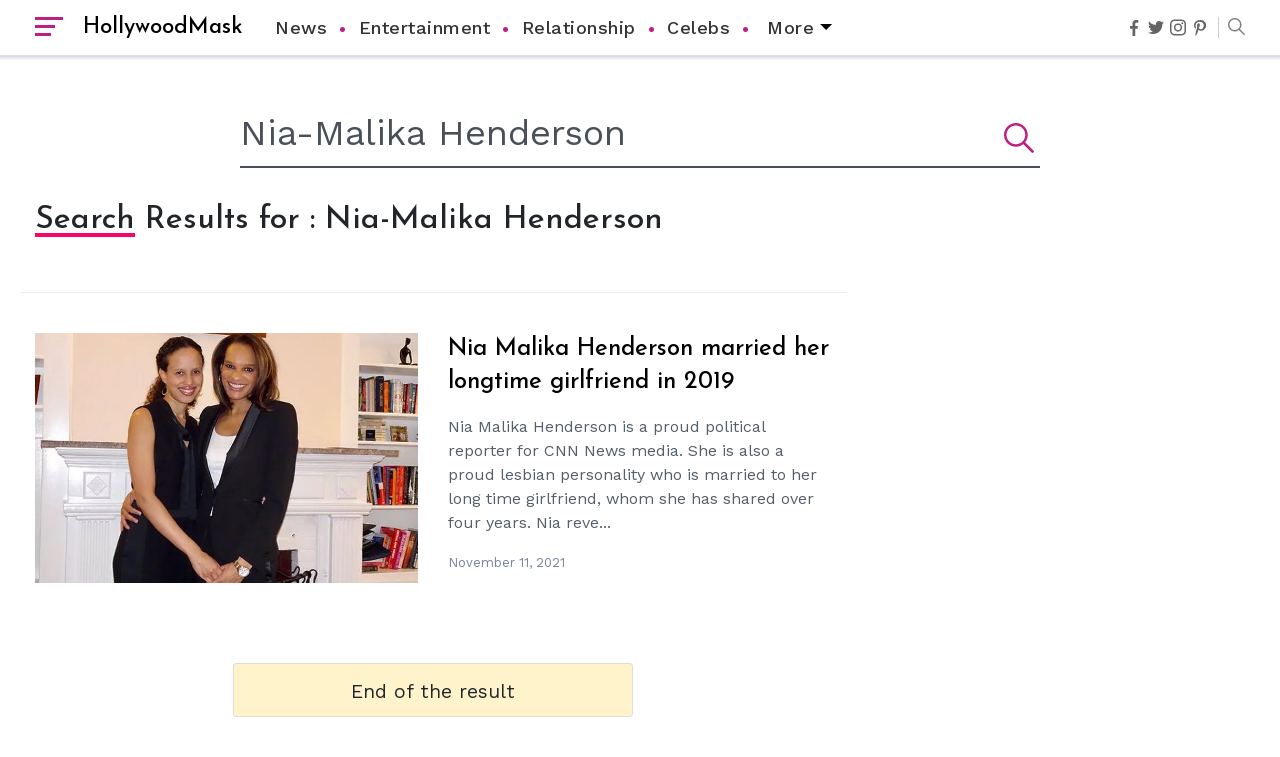

--- FILE ---
content_type: text/html; charset=UTF-8
request_url: https://hollywoodmask.com/search.html?query=Nia-Malika%20Henderson
body_size: 55523
content:
<!DOCTYPE html><html lang="en"><head><meta charset="UTF-8"/>
<script>var __ezHttpConsent={setByCat:function(src,tagType,attributes,category,force,customSetScriptFn=null){var setScript=function(){if(force||window.ezTcfConsent[category]){if(typeof customSetScriptFn==='function'){customSetScriptFn();}else{var scriptElement=document.createElement(tagType);scriptElement.src=src;attributes.forEach(function(attr){for(var key in attr){if(attr.hasOwnProperty(key)){scriptElement.setAttribute(key,attr[key]);}}});var firstScript=document.getElementsByTagName(tagType)[0];firstScript.parentNode.insertBefore(scriptElement,firstScript);}}};if(force||(window.ezTcfConsent&&window.ezTcfConsent.loaded)){setScript();}else if(typeof getEzConsentData==="function"){getEzConsentData().then(function(ezTcfConsent){if(ezTcfConsent&&ezTcfConsent.loaded){setScript();}else{console.error("cannot get ez consent data");force=true;setScript();}});}else{force=true;setScript();console.error("getEzConsentData is not a function");}},};</script>
<script>var ezTcfConsent=window.ezTcfConsent?window.ezTcfConsent:{loaded:false,store_info:false,develop_and_improve_services:false,measure_ad_performance:false,measure_content_performance:false,select_basic_ads:false,create_ad_profile:false,select_personalized_ads:false,create_content_profile:false,select_personalized_content:false,understand_audiences:false,use_limited_data_to_select_content:false,};function getEzConsentData(){return new Promise(function(resolve){document.addEventListener("ezConsentEvent",function(event){var ezTcfConsent=event.detail.ezTcfConsent;resolve(ezTcfConsent);});});}</script>
<script>if(typeof _setEzCookies!=='function'){function _setEzCookies(ezConsentData){var cookies=window.ezCookieQueue;for(var i=0;i<cookies.length;i++){var cookie=cookies[i];if(ezConsentData&&ezConsentData.loaded&&ezConsentData[cookie.tcfCategory]){document.cookie=cookie.name+"="+cookie.value;}}}}
window.ezCookieQueue=window.ezCookieQueue||[];if(typeof addEzCookies!=='function'){function addEzCookies(arr){window.ezCookieQueue=[...window.ezCookieQueue,...arr];}}
addEzCookies([{name:"ezoab_254688",value:"mod7-c; Path=/; Domain=hollywoodmask.com; Max-Age=7200",tcfCategory:"store_info",isEzoic:"true",},{name:"ezosuibasgeneris-1",value:"b3e2c0f0-028d-44ac-7e7c-46cc038bf259; Path=/; Domain=hollywoodmask.com; Expires=Tue, 19 Jan 2027 09:32:06 UTC; Secure; SameSite=None",tcfCategory:"understand_audiences",isEzoic:"true",}]);if(window.ezTcfConsent&&window.ezTcfConsent.loaded){_setEzCookies(window.ezTcfConsent);}else if(typeof getEzConsentData==="function"){getEzConsentData().then(function(ezTcfConsent){if(ezTcfConsent&&ezTcfConsent.loaded){_setEzCookies(window.ezTcfConsent);}else{console.error("cannot get ez consent data");_setEzCookies(window.ezTcfConsent);}});}else{console.error("getEzConsentData is not a function");_setEzCookies(window.ezTcfConsent);}</script><script type="text/javascript" data-ezscrex='false' data-cfasync='false'>window._ezaq = Object.assign({"edge_cache_status":12,"edge_response_time":729,"url":"https://hollywoodmask.com/search.html?query=Nia-Malika%20Henderson"}, typeof window._ezaq !== "undefined" ? window._ezaq : {});</script><script type="text/javascript" data-ezscrex='false' data-cfasync='false'>window._ezaq = Object.assign({"ab_test_id":"mod7-c"}, typeof window._ezaq !== "undefined" ? window._ezaq : {});window.__ez=window.__ez||{};window.__ez.tf={};</script><script type="text/javascript" data-ezscrex='false' data-cfasync='false'>window.ezDisableAds = true;</script>
<script src="https://cmp.gatekeeperconsent.com/min.js" async></script>
<script data-ezscrex='false' data-cfasync='false' data-pagespeed-no-defer>var __ez=__ez||{};__ez.stms=Date.now();__ez.evt={};__ez.script={};__ez.ck=__ez.ck||{};__ez.template={};__ez.template.isOrig=true;window.__ezScriptHost="//www.ezojs.com";__ez.queue=__ez.queue||function(){var e=0,i=0,t=[],n=!1,o=[],r=[],s=!0,a=function(e,i,n,o,r,s,a){var l=arguments.length>7&&void 0!==arguments[7]?arguments[7]:window,d=this;this.name=e,this.funcName=i,this.parameters=null===n?null:w(n)?n:[n],this.isBlock=o,this.blockedBy=r,this.deleteWhenComplete=s,this.isError=!1,this.isComplete=!1,this.isInitialized=!1,this.proceedIfError=a,this.fWindow=l,this.isTimeDelay=!1,this.process=function(){f("... func = "+e),d.isInitialized=!0,d.isComplete=!0,f("... func.apply: "+e);var i=d.funcName.split("."),n=null,o=this.fWindow||window;i.length>3||(n=3===i.length?o[i[0]][i[1]][i[2]]:2===i.length?o[i[0]][i[1]]:o[d.funcName]),null!=n&&n.apply(null,this.parameters),!0===d.deleteWhenComplete&&delete t[e],!0===d.isBlock&&(f("----- F'D: "+d.name),m())}},l=function(e,i,t,n,o,r,s){var a=arguments.length>7&&void 0!==arguments[7]?arguments[7]:window,l=this;this.name=e,this.path=i,this.async=o,this.defer=r,this.isBlock=t,this.blockedBy=n,this.isInitialized=!1,this.isError=!1,this.isComplete=!1,this.proceedIfError=s,this.fWindow=a,this.isTimeDelay=!1,this.isPath=function(e){return"/"===e[0]&&"/"!==e[1]},this.getSrc=function(e){return void 0!==window.__ezScriptHost&&this.isPath(e)&&"banger.js"!==this.name?window.__ezScriptHost+e:e},this.process=function(){l.isInitialized=!0,f("... file = "+e);var i=this.fWindow?this.fWindow.document:document,t=i.createElement("script");t.src=this.getSrc(this.path),!0===o?t.async=!0:!0===r&&(t.defer=!0),t.onerror=function(){var e={url:window.location.href,name:l.name,path:l.path,user_agent:window.navigator.userAgent};"undefined"!=typeof _ezaq&&(e.pageview_id=_ezaq.page_view_id);var i=encodeURIComponent(JSON.stringify(e)),t=new XMLHttpRequest;t.open("GET","//g.ezoic.net/ezqlog?d="+i,!0),t.send(),f("----- ERR'D: "+l.name),l.isError=!0,!0===l.isBlock&&m()},t.onreadystatechange=t.onload=function(){var e=t.readyState;f("----- F'D: "+l.name),e&&!/loaded|complete/.test(e)||(l.isComplete=!0,!0===l.isBlock&&m())},i.getElementsByTagName("head")[0].appendChild(t)}},d=function(e,i){this.name=e,this.path="",this.async=!1,this.defer=!1,this.isBlock=!1,this.blockedBy=[],this.isInitialized=!0,this.isError=!1,this.isComplete=i,this.proceedIfError=!1,this.isTimeDelay=!1,this.process=function(){}};function c(e,i,n,s,a,d,c,u,f){var m=new l(e,i,n,s,a,d,c,f);!0===u?o[e]=m:r[e]=m,t[e]=m,h(m)}function h(e){!0!==u(e)&&0!=s&&e.process()}function u(e){if(!0===e.isTimeDelay&&!1===n)return f(e.name+" blocked = TIME DELAY!"),!0;if(w(e.blockedBy))for(var i=0;i<e.blockedBy.length;i++){var o=e.blockedBy[i];if(!1===t.hasOwnProperty(o))return f(e.name+" blocked = "+o),!0;if(!0===e.proceedIfError&&!0===t[o].isError)return!1;if(!1===t[o].isComplete)return f(e.name+" blocked = "+o),!0}return!1}function f(e){var i=window.location.href,t=new RegExp("[?&]ezq=([^&#]*)","i").exec(i);"1"===(t?t[1]:null)&&console.debug(e)}function m(){++e>200||(f("let's go"),p(o),p(r))}function p(e){for(var i in e)if(!1!==e.hasOwnProperty(i)){var t=e[i];!0===t.isComplete||u(t)||!0===t.isInitialized||!0===t.isError?!0===t.isError?f(t.name+": error"):!0===t.isComplete?f(t.name+": complete already"):!0===t.isInitialized&&f(t.name+": initialized already"):t.process()}}function w(e){return"[object Array]"==Object.prototype.toString.call(e)}return window.addEventListener("load",(function(){setTimeout((function(){n=!0,f("TDELAY -----"),m()}),5e3)}),!1),{addFile:c,addFileOnce:function(e,i,n,o,r,s,a,l,d){t[e]||c(e,i,n,o,r,s,a,l,d)},addDelayFile:function(e,i){var n=new l(e,i,!1,[],!1,!1,!0);n.isTimeDelay=!0,f(e+" ...  FILE! TDELAY"),r[e]=n,t[e]=n,h(n)},addFunc:function(e,n,s,l,d,c,u,f,m,p){!0===c&&(e=e+"_"+i++);var w=new a(e,n,s,l,d,u,f,p);!0===m?o[e]=w:r[e]=w,t[e]=w,h(w)},addDelayFunc:function(e,i,n){var o=new a(e,i,n,!1,[],!0,!0);o.isTimeDelay=!0,f(e+" ...  FUNCTION! TDELAY"),r[e]=o,t[e]=o,h(o)},items:t,processAll:m,setallowLoad:function(e){s=e},markLoaded:function(e){if(e&&0!==e.length){if(e in t){var i=t[e];!0===i.isComplete?f(i.name+" "+e+": error loaded duplicate"):(i.isComplete=!0,i.isInitialized=!0)}else t[e]=new d(e,!0);f("markLoaded dummyfile: "+t[e].name)}},logWhatsBlocked:function(){for(var e in t)!1!==t.hasOwnProperty(e)&&u(t[e])}}}();__ez.evt.add=function(e,t,n){e.addEventListener?e.addEventListener(t,n,!1):e.attachEvent?e.attachEvent("on"+t,n):e["on"+t]=n()},__ez.evt.remove=function(e,t,n){e.removeEventListener?e.removeEventListener(t,n,!1):e.detachEvent?e.detachEvent("on"+t,n):delete e["on"+t]};__ez.script.add=function(e){var t=document.createElement("script");t.src=e,t.async=!0,t.type="text/javascript",document.getElementsByTagName("head")[0].appendChild(t)};__ez.dot=__ez.dot||{};__ez.queue.addFileOnce('/detroitchicago/boise.js', '/detroitchicago/boise.js?gcb=195-1&cb=5', true, [], true, false, true, false);__ez.queue.addFileOnce('/parsonsmaize/abilene.js', '/parsonsmaize/abilene.js?gcb=195-1&cb=e80eca0cdb', true, [], true, false, true, false);__ez.queue.addFileOnce('/parsonsmaize/mulvane.js', '/parsonsmaize/mulvane.js?gcb=195-1&cb=e75e48eec0', true, ['/parsonsmaize/abilene.js'], true, false, true, false);__ez.queue.addFileOnce('/detroitchicago/birmingham.js', '/detroitchicago/birmingham.js?gcb=195-1&cb=539c47377c', true, ['/parsonsmaize/abilene.js'], true, false, true, false);</script>
<script data-ezscrex="false" type="text/javascript" data-cfasync="false">window._ezaq = Object.assign({"ad_cache_level":0,"adpicker_placement_cnt":0,"ai_placeholder_cache_level":0,"ai_placeholder_placement_cnt":-1,"domain":"hollywoodmask.com","domain_id":254688,"ezcache_level":1,"ezcache_skip_code":0,"has_bad_image":0,"has_bad_words":0,"is_sitespeed":0,"lt_cache_level":0,"response_size":187651,"response_size_orig":181849,"response_time_orig":621,"template_id":5,"url":"https://hollywoodmask.com/search.html?query=Nia-Malika%20Henderson","word_count":0,"worst_bad_word_level":0}, typeof window._ezaq !== "undefined" ? window._ezaq : {});__ez.queue.markLoaded('ezaqBaseReady');</script>
<script type='text/javascript' data-ezscrex='false' data-cfasync='false'>
window.ezAnalyticsStatic = true;

function analyticsAddScript(script) {
	var ezDynamic = document.createElement('script');
	ezDynamic.type = 'text/javascript';
	ezDynamic.innerHTML = script;
	document.head.appendChild(ezDynamic);
}
function getCookiesWithPrefix() {
    var allCookies = document.cookie.split(';');
    var cookiesWithPrefix = {};

    for (var i = 0; i < allCookies.length; i++) {
        var cookie = allCookies[i].trim();

        for (var j = 0; j < arguments.length; j++) {
            var prefix = arguments[j];
            if (cookie.indexOf(prefix) === 0) {
                var cookieParts = cookie.split('=');
                var cookieName = cookieParts[0];
                var cookieValue = cookieParts.slice(1).join('=');
                cookiesWithPrefix[cookieName] = decodeURIComponent(cookieValue);
                break; // Once matched, no need to check other prefixes
            }
        }
    }

    return cookiesWithPrefix;
}
function productAnalytics() {
	var d = {"pr":[6,3],"omd5":"9301b8cc2d084edf92a980caf46fb7d2","nar":"risk score"};
	d.u = _ezaq.url;
	d.p = _ezaq.page_view_id;
	d.v = _ezaq.visit_uuid;
	d.ab = _ezaq.ab_test_id;
	d.e = JSON.stringify(_ezaq);
	d.ref = document.referrer;
	d.c = getCookiesWithPrefix('active_template', 'ez', 'lp_');
	if(typeof ez_utmParams !== 'undefined') {
		d.utm = ez_utmParams;
	}

	var dataText = JSON.stringify(d);
	var xhr = new XMLHttpRequest();
	xhr.open('POST','/ezais/analytics?cb=1', true);
	xhr.onload = function () {
		if (xhr.status!=200) {
            return;
		}

        if(document.readyState !== 'loading') {
            analyticsAddScript(xhr.response);
            return;
        }

        var eventFunc = function() {
            if(document.readyState === 'loading') {
                return;
            }
            document.removeEventListener('readystatechange', eventFunc, false);
            analyticsAddScript(xhr.response);
        };

        document.addEventListener('readystatechange', eventFunc, false);
	};
	xhr.setRequestHeader('Content-Type','text/plain');
	xhr.send(dataText);
}
__ez.queue.addFunc("productAnalytics", "productAnalytics", null, true, ['ezaqBaseReady'], false, false, false, true);
</script><base href="https://hollywoodmask.com/search.html?query=Nia-Malika+Henderson"/>  <title>Search &#34;Nia-Malika Henderson&#34;</title> <meta name="csrf-token" content="OkKVNZsNik89dTbuku7XJymnUDgYfzOOzrEk0smQ"/> <meta http-equiv="X-UA-Compatible" content="ie=edge"/> <meta name="viewport" content="width=device-width,minimum-scale=1,initial-scale=1"/> <meta name="ahrefs-site-verification" content="e11876dbba6ab62a8e945af90abec9cea8afd3e0abef61b0f55fe71855ef7418"/> <meta name="twitter:card" content="summary_large_image"/> <meta name="twitter:site" content="hollywoodmask"/> <meta property="og:site_name" content="hollywoodmask"/> <meta name="google-site-verification" content="QpB14sA5UbkWF9d2PFH3EtjFkdLtZg-j27vkN9uVZqA"/>  <meta name="robots" content="noindex"/> <meta name="googlebot" content="noindex"/>      <meta name="p:domain_verify" content="4f84225d7460e52c1486cf185e9ee43b"/>  <meta property="og:type" content="website"/> <meta property="og:locale" content="en_US"/> <meta name="twitter:creator" content="@hollywoodmask"/>  <meta property="og:title" content="Nia-Malika Henderson"/> <meta property="og:url" content="https://hollywoodmask.com/search.html"/> <meta property="og:description" content="Hollywood Mask is your source for engaging content from the world of entertainment, celebrity, movies, television and pop culture."/> <meta name="description" content="Hollywood Mask is your source for engaging content from the world of entertainment, celebrity, movies, television and pop culture."/> <meta property="og:image" content="https://hollywoodmask.com/userfiles/files/logo-hm.png"/> <meta property="og:image:secure_url" content="https://hollywoodmask.com/userfiles/files/logo-hm.png"/> <meta name="twitter:title" content="Nia-Malika Henderson"/> <meta name="twitter:description" content="Hollywood Mask is your source for engaging content from the world of entertainment, celebrity, movies, television and pop culture."/> <meta name="twitter:image" content="https://hollywoodmask.com/userfiles/files/logo-hm.png"/> <link rel="canonical" href="https://hollywoodmask.com/search.html"/>   <link rel="apple-touch-icon" sizes="57x57" href="https://hollywoodmask.com/userfiles/images/hm/fav.png"/> <link rel="apple-touch-icon" sizes="60x60" href="https://hollywoodmask.com/userfiles/images/hm/fav.png"/> <link rel="apple-touch-icon" sizes="72x72" href="https://hollywoodmask.com/userfiles/images/hm/fav.png"/> <link rel="apple-touch-icon" sizes="76x76" href="https://hollywoodmask.com/userfiles/images/hm/fav.png"/> <link rel="apple-touch-icon" sizes="114x114" href="https://hollywoodmask.com/userfiles/images/hm/fav.png"/> <link rel="apple-touch-icon" sizes="120x120" href="https://hollywoodmask.com/userfiles/images/hm/fav.png"/> <link rel="apple-touch-icon" sizes="144x144" href="https://hollywoodmask.com/userfiles/images/hm/fav.png"/> <link rel="apple-touch-icon" sizes="152x152" href="https://hollywoodmask.com/userfiles/images/hm/fav.png"/> <link rel="apple-touch-icon" sizes="180x180" href="https://hollywoodmask.com/userfiles/images/hm/fav.png"/> <link rel="icon" sizes="32x32" href="https://hollywoodmask.com/userfiles/images/hm/fav.png"/> <link rel="icon" href="https://hollywoodmask.com/userfiles/images/hm/fav.png" type="image/x-icon"/>  <link rel="alternate" type="application/rss+xml" title="RSS 2.0" href="https://hollywoodmask.com/rss.xml"/> <link rel="alternate" type="application/rss+xml" title="Hollywood Mask Feed" href="https://hollywoodmask.com/feed/"/>  <link rel="preconnect" href="https://fonts.googleapis.com"/> <link rel="preconnect" href="https://fonts.gstatic.com" crossorigin=""/> <link href="https://fonts.googleapis.com/css2?family=Josefin+Sans:wght@400;500;600&amp;family=Work+Sans:ital,wght@0,400;0,500;1,400&amp;display=swap" rel="preload" as="style" onload="this.onload=null;this.rel=&#39;stylesheet&#39;"/> <noscript> <link href="https://fonts.googleapis.com/css2?family=Josefin+Sans:wght@400;500;600&family=Work+Sans:ital,wght@0,400;0,500;1,400&display=swap" rel="stylesheet" type="text/css" /> </noscript>  <!-- Global site tag (gtag.js) - Google Analytics -->
<script async="" src="https://www.googletagmanager.com/gtag/js?id=UA-114923949-1"></script>
<script>
  window.dataLayer = window.dataLayer || [];
  function gtag(){dataLayer.push(arguments);}
  gtag('js', new Date());

  gtag('config', 'UA-114923949-1');
</script>
<!-- For all google ads -->
<script async="" src="https://pagead2.googlesyndication.com/pagead/js/adsbygoogle.js"></script>     <script async="" custom-element="amp-list" src="https://cdn.ampproject.org/v0/amp-list-0.1.js"></script>  <script async="" custom-element="amp-ad" src="https://cdn.ampproject.org/v0/amp-ad-0.1.js"></script>    <style> :root { --font-lora: 'Josefin Sans', sans-serif; --font-karla: 'Work Sans', sans-serif; } body::-webkit-scrollbar, body::-webkit-scrollbar-corner { width: 8px; height: 8px; } body::-webkit-scrollbar-track { background-color: #e5e5e8; } body::-webkit-scrollbar-thumb { background-color: #8e89a2; border-radius: 4px; } /* ketis menu*/ .sidebar-nav .nav-item .has-arrow:before { position: absolute; content: ""; width: .5em; height: .5em; border-style: solid; border-width: 1px 0 0 1px; border-color: initial; right: 1em; -webkit-transform: rotate(135deg) translateY(-50%); transform: rotate(135deg) translateY(-50%); -webkit-transform-origin: top; transform-origin: top; top: 50%; transition: all .3s ease-out; } .has-arrow { position: absolute; right: 0; top: 0; cursor: pointer; height: 48px; width: 100%; } .navbar-nav li.nav-item { position: relative; transition: background ease-in-out 0.3s; } .sidebar-nav .nav-item .has-arrow.downarrow:before, .sidebar-nav .nav-item.active input:checked~.has-arrow:before { -webkit-transform: rotate(225deg) translateY(-50%); transform: rotate(225deg) translateY(-50%) } .sidebar-nav .nav-item>input:checked~.has-arrow::before { -webkit-transform: rotate(225deg) translateY(-50%); transform: rotate(225deg) translateY(-50%) } .navbar-nav li.nav-item>input:checked~.submenu { display: block; } .sidebar-nav .nav-item.active input:checked~.submenu { display: block; } .sidebar-nav .nav-item>input { position: absolute; opacity: 0; visibility: hidden; width: 0; height: 0; } *, ::after, ::before { box-sizing: border-box; } body { font-family: var(--font-karla); font-size: 1rem; margin: 0; font-weight: 400; line-height: 1.5; color: #212529; text-align: left; background: #fff; -webkit-font-smoothing: antialiased; -moz-osx-font-smoothing: grayscale; } h1, h2, h3, h4, h5, h6 { font-weight: 500; line-height: 1.4; font-family: var(--font-lora); } a { color: #0066cc; text-decoration: none; background-color: transparent; -webkit-transition: all ease-in-out 0.3s; -moz-transition: all ease-in-out 0.3s; transition: all ease-in-out 0.3s; } a:hover { text-decoration: none; } img { display: block; max-width: 100%; } dl, ol, ul { margin-top: 0; margin-bottom: 1rem; } article, aside, figcaption, figure, footer, header, hgroup, main, nav, section { display: block; margin: 0; } hr { box-sizing: content-box; height: 0; overflow: visible; } hr { margin-top: 1rem; margin-bottom: 1rem; border: 0; border-top: 1px solid rgba(0, 0, 0, .1); } .text-center { text-align: center; } .p-0 { padding: 0; } .pt-5, .py-5 { padding-top: 3rem; } .pt-3, .py-3 { padding-top: 1rem; } .mt-5, .my-5 { margin-top: 3rem; } .mb-4, .my-4 { margin-bottom: 1.5rem; } .mb-3, .my-3 { margin-bottom: 1rem; } .mt-3, .my-3 { margin-top: 1re; } .mb-5, .my-5 { margin-bottom: 3rem; } .order-1 { order: 1; } .order-2 { order: 2; } @media(max-width: 767px) { .order-1, .order-2 { order: inherit; } } button, input, optgroup, select, textarea { margin: 0; font-family: inherit; font-size: inherit; line-height: inherit; } textarea { overflow: auto; resize: vertical; } .form-group { margin-bottom: 1rem; } .form-control { display: block; width: 100%; height: calc(1.5em + .75rem + 2px); padding: .375rem .75rem; font-size: 1rem; font-weight: 400; line-height: 1.5; color: #495057; background-color: #fff; background-clip: padding-box; border: 1px solid #ced4da; border-radius: .25rem; transition: border-color .15s ease-in-out, box-shadow .15s ease-in-out; } textarea.form-control { height: auto; } .btn { display: inline-block; font-weight: 400; color: #212529; text-align: center; vertical-align: middle; -webkit-user-select: none; -moz-user-select: none; -ms-user-select: none; user-select: none; background-color: transparent; border: 1px solid transparent; padding: .375rem .75rem; font-size: 1rem; line-height: 1.5; border-radius: .25rem; transition: color .15s ease-in-out, background-color .15s ease-in-out, border-color .15s ease-in-out, box-shadow .15s ease-in-out; } .btn-secondary.focus, .btn-secondary:focus { box-shadow: 0 0 0 0.2rem rgba(130, 138, 145, .5); } .btn.focus, .btn:focus { outline: 0; box-shadow: 0 0 0 0.2rem rgba(0, 123, 255, .25); } .btn-secondary { color: #fff; background-color: #6c757d; border-color: #6c757d; } .btn-dark { color: #fff; background-color: #343a40; border-color: #343a40; } .btn-dark:hover { color: #fff; background-color: #23272b; border-color: #1d2124; } .list-unstyled { padding-left: 0; list-style: none; } .navbar-toggler { padding: .25rem .75rem; font-size: 1.25rem; line-height: 1; background-color: transparent; border: 1px solid transparent; border-radius: .25rem; } .navbar-light .navbar-toggler { color: rgba(0, 0, 0, .5); border-color: rgba(0, 0, 0, .1); } .d-flex { display: -ms-flexbox; display: flex; } .d-flex-wrap { flex-flow: row wrap; } .mr-auto, .mx-auto { margin-right: auto; } .align-items-center { -ms-flex-align: center; align-items: center; } .justify-center { justify-content: center; } .justify-content-center { -ms-flex-pack: center; justify-content: center; } .justify-content-between { -ms-flex-pack: justify; justify-content: space-between; } .text-white { color: #fff; } .entry-title a { color: #000; text-decoration: none; transition: all .2s ease-in-out; } a.hover-line:hover { box-shadow: inset 0 -7px 0 rgba(40, 180, 255, .2); } .container { width: 100%; padding-right: 15px; padding-left: 15px; margin-right: auto; margin-left: auto; } .col, .col-md, .col-md-1, .col-md-10, .col-md-11, .col-md-12, .col-md-2, .col-md-3, .col-md-4, .col-md-5, .col-md-6, .col-md-7, .col-md-8, .col-md-9, .col-md-auto { position: relative; width: 100%; padding-right: 15px; padding-left: 15px; } .row { display: -ms-flexbox; display: flex; -ms-flex-wrap: wrap; flex-wrap: wrap; margin-right: -15px; margin-left: -15px; } @media (min-width: 576px) { .container { max-width: 540px; } } @media (min-width: 768px) { .container { max-width: 720px; } .col-md-12 { -ms-flex: 0 0 100%; flex: 0 0 100%; max-width: 100%; } .col-md-11 { -ms-flex: 0 0 91.666667%; flex: 0 0 91.666667%; max-width: 91.666667%; } .col-md-10 { -ms-flex: 0 0 83.333333%; flex: 0 0 83.333333%; max-width: 83.333333%; } .col-md-9 { -ms-flex: 0 0 75%; flex: 0 0 75%; max-width: 75%; } .col-md-8 { -ms-flex: 0 0 66.666667%; flex: 0 0 66.666667%; max-width: 66.666667%; } .col-md-7 { -ms-flex: 0 0 58.333333%; flex: 0 0 58.333333%; max-width: 58.333333%; } .col-md-6 { -ms-flex: 0 0 50%; flex: 0 0 50%; max-width: 50%; } .col-md-5 { -ms-flex: 0 0 41.666667%; flex: 0 0 41.666667%; max-width: 41.666667%; } .col-md-4 { -ms-flex: 0 0 33.333333%; flex: 0 0 33.333333%; max-width: 33.333333%; } .col-md-3 { -ms-flex: 0 0 25%; flex: 0 0 25%; max-width: 25%; } .col-md-2 { -ms-flex: 0 0 16.666667%; flex: 0 0 16.666667%; max-width: 16.666667%; } .col-md-1 { -ms-flex: 0 0 8.333333%; flex: 0 0 8.333333%; max-width: 8.333333%; } .d-md-flex { display: -ms-flexbox; display: flex; } } @media (min-width: 992px) { .container { max-width: 960px; } } @media (min-width: 1200px) { .container { max-width: 1240px; } } .col { -ms-flex-preferred-size: 0; flex-basis: 0; -ms-flex-positive: 1; flex-grow: 1; max-width: 100%; } header#header { background-color: #fff; color: #000; z-index: 999; box-shadow: 0 0 2px 2px rgba(0, 0, 0, 0.1); position: fixed; top: 0; left: 0; right: 0; width: 100%; border-bottom: 2px solid #dcdcec; } .navbar { display: -ms-flexbox; display: flex; -ms-flex-wrap: wrap; flex-wrap: wrap; -ms-flex-align: center; align-items: center; -ms-flex-pack: justify; justify-content: space-between; } .navbar-nav { display: -ms-flexbox; display: flex; -ms-flex-direction: column; flex-direction: column; padding-left: 0; margin-bottom: 0; list-style: none; } .navbar>.container, .navbar>.container-fluid { display: -ms-flexbox; display: flex; -ms-flex-wrap: wrap; flex-wrap: wrap; -ms-flex-align: center; align-items: center; -ms-flex-pack: justify; justify-content: space-between; } .collapse:not(.show) { display: none; } .collapsing { position: relative; height: 0; overflow: hidden; transition: height .35s ease; } .dropdown-item { display: block; width: 100%; padding: .25rem 1.5rem; clear: both; font-weight: 400; color: #212529; text-align: inherit; white-space: nowrap; background-color: transparent; border: 0; } .dropdown-menu { position: absolute; width: 230px; background: #fff; padding: 7px 0; box-shadow: 0 7px 10px rgb(0 0 0 / 30%); border-radius: 0 0 4px 4px; top: 100%; opacity: 0; visibility: hidden; transition: all ease-in-out 0.3s; } .dropdown-menu a.dropdown-item { padding: 10px 20px; font-size: 1rem; font-weight: normal; } .dropdown-menu .dropdown-item+.dropdown-item { border-top: 1px solid #eaeaea; } a.dropdown-toggle::before { content: ''; position: absolute; border: 6px solid transparent; border-top-color: #000; right: 0; top: 24px; } ul.navlist a.dropdown-toggle { padding-right: 18px; display: inline-block; } ul.navlist li.dropdown:hover>.dropdown-menu { opacity: 1; visibility: visible; } .navbar-nav .nav-link { padding-right: 0; padding-left: 0; } .nav-link { display: block; padding: .5rem 1rem; } nav.navbar.navbar-light.bg-light { padding: 0; border: none; position: absolute; width: 100%; background: #fff; top: 0; height: 60px; transition: all ease-in-out 0.8s; border-bottom: 1px solid rgba(50, 50, 50, 0.1); } .navbar>.container, .navbar>.container-fluid { position: relative; } .leftSide { display: flex; align-items: center; } .navbar-light .navbar-toggler, .navbar-light .navbar-brand { border: none; padding: 0; outline: none; } .navbar-brand .logo-text { font-size: 1.4rem; } .navbar-light .navbar-brand { display: flex; align-items: center; } .navbar-brand img{background: transparent;} .navbar-light .navbar-toggler { font-size: 32px; color: #000; margin-right: 10px; position: relative; display: block; cursor: pointer; width: 28px; min-height: 22px; } .navbar-light .navbar-toggler span { width: 28px; height: 3px; background: #bd1f82; position: absolute; left: 0; transition: all ease-in-out 0.3s; } .navbar-light .navbar-toggler span:nth-child(1) { top: 0; } .navbar-light .navbar-toggler span:nth-child(2) { top: 8px; width: 20px; } .navbar-light .navbar-toggler span:nth-child(3) { top: 16px; width: 16px; } .navbar-light .navbar-toggler:hover span { width: 30px; } .logo-text { font-weight: 500; color: #000; font-family: var(--font-lora); /* height: 33px; */ position: relative; /* top: 5px; */ margin-left: 10px; } ul.social-media { margin: 0; font-size: 20px; align-items: center; } ul.social-media a { color: #000; opacity: 0.6; transition: all ease-in-out 0.2s; } ul.social-media a svg { display: block; width: 16px; opacity: 0.6; } ul.social-media>li+li { margin-left: 6px; } ul.social-media a.fb:hover { color: #3b5998; opacity: 1; } ul.social-media a.tw:hover { color: #1da1f2; opacity: 1; } ul.social-media a.insta:hover { color: #f56040; opacity: 1; } ul.social-media a.podcast:hover { color: #0076ba; opacity: 1; } .showSearch { font-size: 20px; margin-left: 10px; padding-left: 10px; display: block; position: relative; color: #000; opacity: 0.5; cursor: pointer; margin-bottom: 0; } label.showSearch svg { display: block; } .showSearch::before { content: ''; position: absolute; left: 0; width: 1px; height: 21px; background: #000; opacity: 0.4; top: 0; bottom: 0; margin: auto; } .la-search { transform: rotateZ(-84deg); } .search-holder { position: fixed; top: 0; left: 0; right: 0; bottom: 0; width: 100%; font-size: 20px; background: rgba(10, 10, 10, 0.96); z-index: 9991; opacity: 0; visibility: hidden; transition: opacity .15s linear; transform: translateY(-100%); transition: all ease-in-out 0.5s; } input#search_input { position: absolute; opacity: 0; cursor: pointer; height: 0; width: 0; } .search-holder.open-show { transform: translateY(0); opacity: 1; visibility: visible; } .search-form { position: absolute; top: 0; bottom: 0; left: 0; right: 0; width: 100%; margin: auto; } .search-holder i { font-size: 30px; } .search-holder .form-group { margin: 0; } .search-holder input.form-control { font-weight: normal; font-size: 6vmin; height: auto; padding: 0; border: 0; background-color: transparent; border-bottom: 2px solid #fff; border-radius: 0; } .search-holder input.form-control:focus { outline: none; box-shadow: none; color: #fff; } button.button-close { background: transparent; border: none; outline: none; position: relative; display: block; cursor: pointer; width: 35px; min-height: 35px } button.button-close span { width: 25px; height: 2px; background: #000; position: absolute; right: 5px; -webkit-transform-origin: 25px, 1px; -ms-transform-origin: 25px, 1px; transform-origin: 25px, 1px; } button.button-close span:nth-child(1) { top: 8px; -webkit-transition: -webkit-transform 0.33s 0.45s cubic-bezier(0.72, 0.01, 0.28, 0.98); transition: -webkit-transform 0.33s 0.45s cubic-bezier(0.72, 0.01, 0.28, 0.98); transition: transform 0.33s 0.45s cubic-bezier(0.72, 0.01, 0.28, 0.98); transition: transform 0.33s 0.45s cubic-bezier(0.72, 0.01, 0.28, 0.98), -webkit-transform 0.33s 0.45s cubic-bezier(0.72, 0.01, 0.28, 0.98); -webkit-transform: rotate(45deg) translate3d(6px, 6px, 0); transform: rotate(45deg) translate3d(6px, 6px, 0); } button.button-close span:nth-child(2) { top: 16px; -webkit-transition: -webkit-transform 0.21s 0.25s cubic-bezier(0.72, 0.01, 0.28, 0.98); transition: -webkit-transform 0.21s 0.25s cubic-bezier(0.72, 0.01, 0.28, 0.98); transition: transform 0.21s 0.25s cubic-bezier(0.72, 0.01, 0.28, 0.98); transition: transform 0.21s 0.25s cubic-bezier(0.72, 0.01, 0.28, 0.98), -webkit-transform 0.21s 0.25s cubic-bezier(0.72, 0.01, 0.28, 0.98); -webkit-transform: scaleX(0) translateZ(0); transform: scaleX(0) translateZ(0); } button.button-close span:nth-child(3) { top: 24px; -webkit-transition: -webkit-transform 0.33s 0.45s cubic-bezier(0.72, 0.01, 0.28, 0.98); transition: -webkit-transform 0.33s 0.45s cubic-bezier(0.72, 0.01, 0.28, 0.98); transition: transform 0.33s 0.45s cubic-bezier(0.72, 0.01, 0.28, 0.98); transition: transform 0.33s 0.45s cubic-bezier(0.72, 0.01, 0.28, 0.98), -webkit-transform 0.33s 0.45s cubic-bezier(0.72, 0.01, 0.28, 0.98); -webkit-transform: rotate(-45deg) translate3d(5.5px, -5px, 0); transform: rotate(-45deg) translate3d(5.5px, -5px, 0); } .navlist { display: -moz-flex; display: flex; list-style: none; padding: 0; margin: 0; align-items: center; margin-left: 2rem; position: relative; font-family: var(--font-karla); letter-spacing: 0.5px; } ul.navlist li { position: relative; } ul.navlist li+li::before { content: '.'; margin: 0 10px; position: relative; top: -2px; font-size: 40px; line-height: 10px; color: #bd1f82; } ul.navlist a { color: #333; display: inline-block; padding: 14px 0; position: relative; font-weight: 500; font-size: 18px; } ul.navlist a::after { content: ''; width: 0; height: 5px; background: #bd1f82; transition: all ease-in-out 0.3s; position: absolute; bottom: 0; left: 0; right: 0; margin: auto; } ul.navlist>li.active>a::after, ul.navlist>li:hover>a::after, ul.navlist a.active::after, ul.navlist a:hover::after { width: 100%; color: #000; } @media(max-width: 991.98px) { .navlist { display: none; } .navbar-light .navbar-toggler { position: relative; top: 0; } header#header { padding: 10px 0; } } @media(max-width: 767.98px) { .search-holder i { font-size: 24px; } } @media(max-width: 450px) { .navbar-light .navbar-brand { font-size: 16px; } .navbar-light .navbar-brand img { width: 30px; height: 30px; object-fit: cover; } .navbar-light .navbar-brand img { width: 30px; height: 30px; } .showSearch::before { display: none; } .header-right ul.social-media { display: none; } } /* => Sidebar */ #sidebar { position: fixed; z-index: 99999; overflow: auto; left: 0; top: 0; box-shadow: 0 0 10px rgba(50, 50, 50, .2); width: 22rem; padding-right: 1rem; padding-left: 1rem; background-color: #fff; min-height: 100%; max-height: 100%; overflow: auto; -webkit-transform: translateX(-545px) translateZ(0); transform: translateX(-545px) translateZ(0); -webkit-transition: -webkit-transform 0.68s cubic-bezier(0.64, 0.04, 0.35, 1); transition: -webkit-transform 0.68s cubic-bezier(0.64, 0.04, 0.35, 1); transition: transform 0.68s cubic-bezier(0.64, 0.04, 0.35, 1); transition: transform 0.68s cubic-bezier(0.64, 0.04, 0.35, 1), -webkit-transform 0.68s cubic-bezier(0.64, 0.04, 0.35, 1); } body.show-sidebar #sidebar { -webkit-transform: translateX(0) translateZ(0); transform: translateX(0) translateZ(0); } .mask-bg { position: fixed; top: 0; left: 0; z-index: 1022; width: 100vw; height: 100vh; background-color: #000; opacity: 0; visibility: hidden; /* display: none; */ transition: opacity .15s linear; } body.show-sidebar .mask-bg { opacity: 0.5; visibility: visible; } .sidebar-head { border-bottom: 1px solid rgb(230, 230, 230); padding: 10px 10px 14px; margin: 0 -16px; } .search-sidebar form { position: relative; display: flex; border: 1px solid #ced4da; margin: 14px 0 0; border-radius: 4px; overflow: hidden; } .search-sidebar .form-control { border: none; border-radius: 0; font-size: 90%; padding-right: 0; height: 42px; outline: none; font-weight: 500; } .search-sidebar .form-control:focus, .search-sidebar .form-control:active, .search-sidebar .form-control:visited { box-shadow: none; } .search-sidebar button { background: transparent; border: none; outline: none; font-size: 22px; cursor: pointer; } .sidebar-nav .nav-item .nav-link { font-size: 18px; color: #000; background: transparent; padding: .8rem 1rem .5rem; display: flex; justify-content: space-between; display: block; } .sidebar-nav li.nav-item.dropdown .nav-link { display: inline-block; position: relative; z-index: 9; } .submenu { background: #f9ddf2fa; } .sidebar-nav { margin: 20px -16px; } .sidebar-nav .nav-item.active, .sidebar-nav .nav-item:hover { color: #bd1f82; background: #eaf3f9; } .submenu .subNav { padding-top: 10px; padding-bottom: 10px; } .submenu .subNav>a+a { margin-top: 5px; } .sidebar-nav .submenu { background: rgba(239, 206, 226, 0.22); } span.sr-only { display: none; } .menuBox label { display: block; margin: 0 0 7px; font-size: 20px; font-family: var(--font-karla); } .menuBox { /* border-top: 1px solid rgba(0, 0, 0, 0.22); */ margin: 0 -16px; padding: 5px 16px 0; color: #000; font-size: 14px; } .menuBox p { font-size: 12px; letter-spacing: 0.5px; opacity: 0.7; } .menuBox ul { display: flex; list-style: none; padding: 0; letter-spacing: 0.5px; } .menuBox ul.menu-nav { display: block; } .menuBox ul.menu-nav li+li { margin-top: 5px } .menuBox ul.menu-nav li>a { color: rgba(0, 0, 0, 0.68); transition: all ease-in-out 0.4s; } .menuBox ul.menu-nav li>a:hover { color: #06c; } ul.social-menu li a { width: 30px; height: 30px; display: flex; font-size: 20px; align-items: center; justify-content: center; background: rgba(255, 255, 255, 0.8); color: #fff; border-radius: 3px; } ul.social-menu li a svg { fill: #fff; } .menuBox ul.social-menu li a { line-height: 35px; } ul.social-menu li+li { margin-left: 11px; } ul.social-menu li a.fb { background: #3b5999; } ul.social-menu li a.tw { background: #55acee; } ul.social-menu li a.ins { background: #e4405f; } ul.social-menu li a.bog { background: #df2029; } .subNav { font-size: 14px; margin: 0; border-left: none; padding: 0 16px; margin-left: 10px; } .subNav>a { padding: 3px 0; position: relative; font-size: 16px; padding-left: 10px; opacity: 0.8; } .subNav>a::before { content: ''; position: absolute; width: 4px; height: 4px; display: inline-block; background: #000; left: 0; top: 11px; opacity: 0.7; border-radius: 100%; } .subNav>a.dropdown-item:focus, .subNav>a.dropdown-item:hover, .subNav>a.dropdown-item.active { color: #0066cc; text-decoration: none; opacity: 1; } .divider { height: 0; margin: .5rem 0; overflow: hidden; border-top: 1px solid #e9ecef; } @media(max-width: 767.98px) { #sidebar { opacity: 1; width: 100%; max-width: 100%; -webkit-transform: translateX(-100%) translateZ(0); transform: translateX(-100%) translateZ(0); } } /* => Main Footer */ footer#footer { background: #f6f6f6; padding: 0 0 0; border-top: 2px solid #dcdcec; } .footer-widget h3 { font-size: 20px; color: #000; font-weight: 500; margin: 0 0 10px; position: relative; } .footer-widget h3::before { content: ''; width: 100%; height: 4px; background: #2f3846; position: absolute; top: 12px; } .footer-widget h3>span { background: #f6f6f6; position: relative; padding-right: 10px; } .footer-widget h3::after { content: ''; border: 4px solid transparent; border-top-color: #f6f6f6; border-right-color: #f6f6f6; position: absolute; right: 0px; top: 11px; } ul.footer-nav { padding: 0; list-style: none; border-bottom: 1px solid #999999; padding-bottom: 5px; margin-bottom: 0px; } ul.footer-nav li+li { margin-top: 0px; margin-left: 10px; } ul.footer-nav li>a { color: #2f3846; position: relative; font-size: 14px; } ul.footer-nav li>a:hover { color: #bd1f82; } ul.footer-nav li>a::before { content: ''; margin-right: 5px; position: relative; top: -2px; display: inline-block; width: 4px; height: 4px; border-radius: 100%; background: #bd1f82; } .footer-widget ul.social-media { padding: 0; list-style: none; display: flex; margin: 0 0 10px; } .footer-widget ul.social-media a { width: 36px; height: 36px; display: flex; justify-content: center; align-items: center; border-radius: 100%; background: #bd1f82; } .footer-widget ul.social-media a svg { fill: #fff; opacity: 1; } .footer-widget ul.social-media a.fb:hover { background: #3b5998; color: #fff; } .footer-widget ul.social-media a.tw:hover { background: #1da1f2; color: #fff; } .footer-widget ul.social-media a.insta:hover { background: #f56040; color: #fff; } .footer-widget ul.social-media a.pin:hover { background: #C91517; color: #fff; } .contact-info { color: #2f3846; line-height: 2; font-size: 0.85rem; } .contact-info a { color: #bd1f82; } .contact-info strong { font-weight: 500; } .footer-bottom-area { /* border-top: 1px solid #bd1f82; */ font-size: 0.8rem; overflow: hidden; text-align: center; color: #2f3846; padding: 5px 0; letter-spacing: 0.5px; margin: 0 0 0; } .footer-bottom-area > div{align-items: center;} .foot-logo { font-weight: 500; font-family: var(--font-karla); font-size: 1.4rem; position: relative; top: 5px; display: flex; align-items: baseline; } .foot-logo span.logo-text { color: #2f3846; } .foot-logo svg { fill: #000; } @media(max-width: 767.98px){ a.dmca-badge { display: inline-block; margin: 0 !important; } } .newsletter-widget h3::before, .newsletter-widget h3::after { display: none; } .footer-widget.newsletter-widget { margin-top: 30px; } .newletter-foot input { border: 1px solid #dcdcec; width: 100%; height: 40px; padding: 10px; padding-right: 50px; } .newletter-foot button { position: absolute; right: 2px; border: none; background: #f6f6f6; padding: 0; top: 2px; width: 40px; height: 36px; font-size: 23px; font-weight: 600; color: #fff; cursor: pointer; outline: none; } .newletter-foot button svg { width: 22px; fill: #000; top: 4px; position: relative; } .newletter-foot { position: relative; } .footer-widget small { font-size: 9px; } @media(max-width: 767px) { .footer-bottom-area>div { display: block; text-align: center; } .foot-logo { justify-content: center; } footer#footer .footer-widget.newsletter-widget { display: block; margin-top: 0; } /* footer#footer .footer-widget { display: none; } */ footer#footer { padding: 16px 0 0; } .footer-bottom-area { margin-top: 10px; } } /* => Global Meta */ main#main { padding-top: 100px; -webkit-transition: -webkit-transform 0.68s cubic-bezier(0.64, 0.045, 0.35, 1); transition: -webkit-transform 0.68s cubic-bezier(0.64, 0.045, 0.35, 1); transition: transform 0.68s cubic-bezier(0.64, 0.045, 0.35, 1); transition: transform 0.68s cubic-bezier(0.64, 0.045, 0.35, 1), -webkit-transform 0.68s cubic-bezier(0.64, 0.045, 0.35, 1); } .scroll-disabled main#main { -webkit-transform: translateX(100px) translateZ(0); transform: translateX(100px) translateZ(0); } @media(max-width: 767.98px) { main#main { padding-top: 0; overflow: hidden; } } .meta-info { font-size: 0.9rem; } .post-date time { cursor: pointer; } .entry-meta, .byline, .post-date, .tags-list a, .byline i+.author a { color: #778599; } .byline i+.author a:hover { color: #0066cc } .post-date, .comment-count, .views-count, .byline { display: inline-flex; align-items: center; vertical-align: middle; white-space: nowrap; font-size: .8125rem; } .byline i { font-style: normal; text-transform: lowercase; } .byline i+.author { margin-left: .4em; font-weight: 500; } .byline+.post-date:before { content: '.'; position: relative; top: -8px; margin: 0 5px 0 0; font-size: 30px; line-height: 10px; } .post-date em { font-style: normal; margin: 0 5px; } .cat-name { font-weight: 500; color: #535f69; font-family: var(--font-karla); } .cat-name:hover { color: #bd1f82; } /* => Ads */ .add-ads { margin: 30px 0; text-align: center } .ads-placeholder { position: relative; width: 970px; height: 250px; display: flex; justify-content: center; align-items: center; margin: 0 auto 60px; background: #ddd; } /* .top_section_ads { position: absolute; top: -60px; left: 0; right: 0; } */ .ads-placeholder .loader { position: static; font-size: 1.3rem; height: auto; letter-spacing: 0; } .ads-wrap .top_section_ads .add-ads { margin-top: 0; } .ads-wrap { position: relative; text-align: center; } .sticky-ad { position: sticky; top: 100px; } .add-ads::before { /* content: 'Ads'; */ font: 10px/1 "Josefin Sans", sans-serif; left: 50%; margin: 10px 0; position: absolute; top: 0; -webkit-transform: translateX(-50%); transform: translateX(-50%); } .add-ads { position: relative; padding-top: 30px; } .sticky-ads { position: sticky; top: 60px; } .ads-side .ads-placeholder { width: 300px; height: 600px; } @media(max-width: 767.98px) { .ads-placeholder{ width: 300px; height: 250px; } .add-ads::before { margin: 0; } .top_section_ads{ top: -17px; } .add-ads { padding-top: 0; margin: 5px 0; } } /* => Popup */ .popup-holder { width: 100%; height: 100%; } .popup-dialog { display: flex; justify-content: center; height: 100%; } .popup-dialog .modal-body { max-width: 800px; background: #fff; margin: auto; position: relative; z-index: 9; width: 800px; } .popup-dialog::before { content: ''; left: 0; bottom: 0; right: 0; background: rgba(0, 0, 0, 0.7); z-index: 8; position: fixed; width: 100%; height: 100%; opacity: 1; } .newsletter-content { height: 100%; display: flex; flex-flow: column; justify-content: center; padding: 30px 30px 30px 0; min-height: 400px; } .newsletter-content h3 { font-size: 2rem; } .newsletter-content>p { font-size: 1.1rem; } .newsletter-content p, .newsletter-content h3 { margin: 0 0 20px; } .input-box label { position: absolute; background: transparent; border: none; padding: 0; right: 15px; top: 9px; cursor: pointer; } .input-box { position: relative; } .input-box input.form-control { padding-right: 50px; } .newsletter-content .form-group span { display: block; font-size: 80%; margin: 0 0 5px; } span.close-popup, label.close-search { width: 40px; height: 40px; position: absolute; right: 10px; cursor: pointer; z-index: 99; top: 10px; opacity: 0.5; } span.close-popup { opacity: 0.26 } span.close-popup::before, span.close-popup::after, label.close-search::before, label.close-search::after { content: ''; background: #000; width: 2px; height: 30px; display: block; position: absolute; } span.close-popup::before, label.close-search::before { transform: rotate(45deg); left: 24px; } span.close-popup::after, label.close-search::after { transform: rotate(-45deg); right: 14px; } label.close-search { opacity: 0.8; position: relative; display: flex; margin-left: auto; transform: translate(3px, 8px); } label.close-search::before, label.close-search::after { background: #fff; } .back-to-top { position: fixed; z-index: 1020; width: 40px; height: 40px; right: 10px; bottom: 20px; background: #bd1f82; transform: rotate(90deg); border-radius: 3px; border: none; outline: 0; opacity: 0; visibility: hidden; } .back-to-top svg { width: 30px; height: 30px; margin: 0; display: block; fill: #fff; } .newLetter-media { display: flex; align-items: center; width: 100%; height: 100%; } .newLetter-media amp-img { width: 100%; } @media(max-width: 767px) { label.close-search::before, label.close-search::after { background: #5a5a5a; } .popup-dialog { padding: 20px; } .newsletter-content { min-height: 200px; padding-top: 0; padding-right: 0; } .popup-dialog .modal-body { padding: 15px; width: 100% } span.close-popup { background: #ffff; width: 31px; height: 32px; opacity: 1; } span.close-popup::before { left: 15px; } label.close-search { transform: translate(19px, -5px); } .search-holder input.form-control:focus, .search-holder input.form-control:active{ color: #5a5a5a; } .search-holder input.form-control{ font-size: 5vmin; border: none; } .search-holder{ bottom: inherit; padding: 8px 0; background: rgb(216 216 216); } label.close-search::before { left: 23px } .popup-holder { padding-right: 0; } } /* => Single page */ .single-page ol { padding-left: 25px; } .post-content-meta span .cat-name { color: #fff; background: #06c; padding: 1px 5px; border-radius: 3px; font-size: 13px; } /* => Placeholder */ .placeload { background: #fff; /* max-width: 500px; */ margin: 0 auto; width: 100%; position: relative; /* margin-top: 30%; */ /* transform: translateY(-50%); */ } .placeload .header { display: flex; justify-content: flex-start; align-items: center; } .placeload .category-item { display: flex; justify-content: flex-start; } .placeload .header+.header { margin-top: 15px; border-top: 1px solid #E3E3E3; padding-top: 20px; } .placeload .category-item, .placeload .header .header-content { width: 100%; } .placeload .category-item .content-shape, .placeload .header .header-content .content-shape { height: 10px; margin-bottom: 8px; } .placeload .header .header-content .content-shape.shape-cat, .placeload .category-item .content-shape.shape-cat { width: 80px; height: 20px; margin-bottom: 10px; } .placeload .header .header-content .content-shape:nth-child(3) { width: 60%; height: 8px; margin-top: 10px } .category-content { padding-left: 20px; width: calc(100% - 383px); } .placeload .image-placeholder { width: 100%; margin-top: 0; height: 200px; max-width: 383px; } .placeload .image-placeholder.placeholder-lg { height: 400px; } .placeload .image-placeholder.placeholder-md { height: 350px; } .placeload .image-placeholder.placeholder-sm { height: 100px; } .placeload .placeholder-footer { position: relative; margin-top: 20px; width: 100%; display: flex; justify-content: space-between; align-items: center; } .placeload .placeholder-footer .footer-block { width: 100%; height: 100%; min-height: 20px; margin: 0 0 30px; } .placeload .placeholder-footer .footer-block .content-shape { height: 8px; margin-bottom: 8px; } .placeload .placeholder-footer .footer-block .content-shape:first-child { width: 90%; } .placeload .placeholder-footer .footer-block .content-shape:nth-child(2) { width: 95%; } .body-shape .content-shape { height: 10px; margin-bottom: 5px; } .placeload .category-item .content-shape { height: 13px; } .placeload .category-item .content-shape.loads.load-pre { height: 8px; } .placeload .category-item .content-shape.loads:nth-child(5) { margin-top: 30px; } .placeload .category-item .content-shape.loads:last-child { max-width: 80%; } .loads { -webkit-animation-duration: 1s; animation-duration: 1s; -webkit-animation-fill-mode: forwards; animation-fill-mode: forwards; -webkit-animation-iteration-count: infinite; animation-iteration-count: infinite; -webkit-animation-name: placeload; animation-name: placeload; -webkit-animation-timing-function: linear; animation-timing-function: linear; background: #f6f7f8; background: #eeeeee; background: -webkit-gradient(linear, left top, right top, color-stop(8%, #eeeeee), color-stop(18%, #dddddd), color-stop(33%, #eeeeee)); background: -webkit-linear-gradient(left, #eeeeee 8%, #dddddd 18%, #eeeeee 33%); background: linear-gradient(to right, #eeeeee 8%, #dddddd 18%, #eeeeee 33%); -webkit-background-size: 800px 104px; background-size: 1200px 104px; position: relative; } @-webkit-keyframes placeload { 0% { background-position: -468px 0; } 100% { background-position: 468px 0; } } @keyframes placeload { 0% { background-position: -468px 0; } 100% { background-position: 468px 0; } } @media(max-width: 767px) { .placeload .category-item { display: block } .placeload .category-item .image-placeholder { margin-bottom: 20px; } .category-content { padding-left: 0; width: 100%; } } .amp-carousel-button { background-image: url("https://hollywoodmask.com/frontend/images/arrow.svg"); } .alert-danger { padding: 10px; background: #e43a3a; color: #fff; border-radius: 3px; position: relative; margin-top: 14px; font-size: 1rem; padding-left: 52px; } .alert-danger svg { width: 30px; fill: #fff; position: absolute; left: 10px; top: 5px; bottom: 5px; margin: auto; } /* Tost message */ .toast { max-width: 350px; overflow: hidden; font-size: .875rem; background-color: rgba(255, 255, 255, .85); background-clip: padding-box; border: 1px solid rgba(0, 0, 0, .1); box-shadow: 0 0.25rem 0.75rem rgba(0, 0, 0, .1); -webkit-backdrop-filter: blur(10px); backdrop-filter: blur(10px); opacity: 0; border-radius: .25rem; z-index: 9999 } .toast.show { display: block; opacity: 1; } .fade { transition: opacity .15s linear; } .toast-header { display: -ms-flexbox; display: flex; -ms-flex-align: center; align-items: center; padding: .25rem .75rem; color: #6c757d; background-color: rgba(255, 255, 255, .85); background-clip: padding-box; border-bottom: 1px solid rgba(0, 0, 0, .05); } .toast-body { padding: .75rem; } .toast-header svg { width: 24px; margin-right: 5px; } .toast-header button.close { padding: 0; background-color: transparent; border: 0; -webkit-appearance: none; -moz-appearance: none; appearance: none; cursor: pointer; font-size: 2rem; font-weight: 400; line-height: 1; color: #000; text-shadow: 0 1px 0 #fff; opacity: .5; } .toast-danger { background: #f1adad; } .toast-success { background: #a0f9a0; } .error-msg { display: none; color: red; } .cookie-popup { position: fixed; bottom: 0; left: 20px; right: 20px; z-index: 9999; background: rgb(0 0 0 / 80%); color: #fff; padding: 15px 20px; font-size: 16px; max-width: 800px; margin-left: auto; text-align: right; box-shadow: 0 0 15px rgba(0, 0, 0, 0.2); border-radius: 4px; margin-bottom: 1rem; display: none; } .cookie-popup p { font-size: 0.9rem; } .cookie-popup h4 { font-size: 1.4rem; margin: 0 0; font-weight: bold; } .cookie-popup p { margin-top: 5px; margin-bottom: 5px; } .cookie-popup button { border: none; padding: 5px 16px; text-shadow: none; font-size: 14px; background: #bd1f82; color: #fff; /* opacity: .5; */ cursor: pointer; } .cookie-popup p, .cookie-popup h4 { text-align: left; } .cookie-popup a { color: #ff8fd5; font-weight: 600; } @media(max-width: 767.98px) { .cookie-popup { max-width: 100%; bottom: 0; left: 0; right: 0; box-shadow: 0 0 15px rgb(0 0 0 / 20%); border-radius: 0; padding: 5px; margin-bottom: 0; } .cookie-popup button{ padding: 1px 8px; } } .cookie-mbl { text-align: right; padding: 14px; background: rgb(0 0 0 / 82%); color: #fff; position: fixed; top: 50px; z-index: 9; left: 0; right: 0; bottom: auto; display: none; } .cookie-inner { display: flex; align-items: center; justify-content: space-between; } .cookie-text { color: #fff; text-align: left; display: inline-block; max-width: calc(100% - 60px); font-size: 80%; } .cookie-text a { color: #bbb; font-weight: 600; border-bottom: 1px solid; } .cookie-text h3 { margin: 0 0 4px; font-weight: 600; } .cookie-text p { margin: 0; } div[role=list] { overflow: hidden; } .load-more-failed { border-width: 1px 0 0; border-style: solid; border-color: #EDEDED; padding-top: 1.875rem; padding-bottom: 1.875rem; margin-top: 60px; text-align: center; } .load-more-failed span { font-size: 1.2rem; background: #FA6363; padding: 14px 30px 10px; display: block; max-width: 400px; margin: auto; border: 1px solid #ddd; border-radius: 3px; color: #fff; } .end-of-result { padding-bottom: 1.875rem; margin-top: 60px; text-align: center; } .end-of-result span { font-size: 1.2rem; background: #fff3cc; padding: 14px 30px 10px; display: block; max-width: 400px; margin: auto; border: 1px solid #ddd; border-radius: 3px; } .at-tool-6jjz .at-ampdesktop { top: 0; } .newletter-popup { position: fixed; top: 0; bottom: 0; left: 0; right: 0; z-index: 99999; overflow: auto; } .stage { display: flex; justify-content: center; align-items: center; position: relative; padding: 2rem 0; margin: 0 -5%; overflow: hidden; } .dot-pulse { position: relative; left: -9999px; width: 10px; height: 10px; border-radius: 5px; background-color: #9880ff; color: #9880ff; box-shadow: 9999px 0 0 -5px #9880ff; animation: dotPulse 1.5s infinite linear; animation-delay: .25s; } .dot-pulse::before, .dot-pulse::after { content: ''; display: inline-block; position: absolute; top: 0; width: 10px; height: 10px; border-radius: 5px; background-color: #9880ff; color: #9880ff; } .dot-pulse::before { box-shadow: 9984px 0 0 -5px #9880ff; animation: dotPulseBefore 1.5s infinite linear; animation-delay: 0s; } .dot-pulse::after { box-shadow: 10014px 0 0 -5px #9880ff; animation: dotPulseAfter 1.5s infinite linear; animation-delay: .5s; } @keyframes dotPulseBefore { 0% { box-shadow: 9984px 0 0 -5px #9880ff; } 30% { box-shadow: 9984px 0 0 2px #9880ff; } 60%, 100% { box-shadow: 9984px 0 0 -5px #9880ff; } } @keyframes dotPulse { 0% { box-shadow: 9999px 0 0 -5px #9880ff; } 30% { box-shadow: 9999px 0 0 2px #9880ff; } 60%, 100% { box-shadow: 9999px 0 0 -5px #9880ff; } } @keyframes dotPulseAfter { 0% { box-shadow: 10014px 0 0 -5px #9880ff; } 30% { box-shadow: 10014px 0 0 2px #9880ff; } 60%, 100% { box-shadow: 10014px 0 0 -5px #9880ff; } } @-webkit-keyframes pulse { to { /* transform: scale(0.8); */ opacity: 0.3; } } @keyframes pulse { to { /* transform: scale(0.8); */ opacity: 0.3; } } .newsletter-content .form-group .error-for-submit span, #footer_newsletter .error-for-submit span { color: red; font-size: 14px; margin: 10px 0 0; background: #ffd3d3; padding: 7px 20px; margin-top: 10px; display: inline-block; border-radius: 3px; } .newsletter-content .form-group .success-for-submit span, #footer_newsletter .success-for-submit span { color: green; font-size: 14px; margin: 10px 0 0; background: #d3ffd4; padding: 7px 20px; margin-top: 10px; display: inline-block; border-radius: 3px; } #footer_newsletter .success-for-submit span, #footer_newsletter .error-for-submit span { margin-top: 0 } .form-box-relative p {font-size: 12px;} a.foot-logo img { background: transparent; } .no-popup-form { text-align: center; padding: 10px 10px 15px; } .no-popup-form .submit-btn { padding: 6px 10px 3px; display: inline-block; margin-top: 0; background: #fff; font-size: 14px; border-radius: 0; cursor: pointer; outline: none; opacity: 0.6; border: none; } .no-popup-form .submit-btn svg { width: 10px; height: 10px; fill: #000; } .subscribe-btn { margin-top: 15px; background: #efefef; border: 1px solid #d8d7d7; padding: 7px 20px 5px; border-radius: 3px; cursor: pointer; outline: none; } html.scroll-disabled, .scroll-disabled-search { overflow: hidden; } span.short-title { color: #fff; background: #bd1f82; padding: 2px 5px 2px; border-radius: 3px; font-size: 13px; margin: 0 0 5px; } /* alert section */ .alert { position: relative; padding: .75rem 1.25rem; margin-bottom: 1rem; border: 1px solid transparent; border-radius: .25rem; } .alert-dismissible { padding-right: 4rem; } .alert-success { color: #155724; background-color: #d4edda; border-color: #c3e6cb; } .close { float: right; font-size: 1.5rem; font-weight: 700; line-height: 1; color: #000; text-shadow: 0 1px 0 #fff; opacity: .5; } button.close { padding: 0; background-color: transparent; border: 0; -webkit-appearance: none; -moz-appearance: none; appearance: none; cursor: pointer; } .alert-dismissible .close { position: absolute; top: 0; right: 0; padding: .75rem 1.25rem; color: inherit; } .footer-success-message{ color: green; font-size: 14px; margin: 10px 0 0; background: #d3ffd4; padding: 7px 20px; margin-top: 10px; display: inline-block; border-radius: 3px; } .footer-error-message{ color: white; font-size: 14px; margin: 10px 0 0; background: red; padding: 7px 20px; margin-top: 10px; display: inline-block; border-radius: 3px; } /* Loader */ .picture-place{ background: #d8d6d9; position: relative; } .picture-place img { position: relative; z-index: 1; } .loader { color: #000; opacity: 0.8; position: absolute; top: 0; left: 0; right: 0; bottom: 0; margin: auto; width: 139px; height: 120px; font-size: 6rem; letter-spacing: -10px; font-family: 'Josefin Sans', sans-serif; } .loader span { display: inline-block; opacity: 0.8; -webkit-animation: pulse 0.4s alternate infinite ease-in-out; animation: pulse 0.4s alternate infinite ease-in-out; } .loader span:nth-child(odd) { -webkit-animation-delay: 0.4s; animation-delay: 0.4s; } .cricle-post .picture-place { border-radius: 100%; overflow: hidden; } .cricle-post .picture-place .loader, .picture-sm .loader { font-size: 3rem; display: flex; justify-content: center; align-items: center; width: 100%; letter-spacing: -4px; } .single-page { padding: 60px 0; } .grecaptcha-badge { visibility: hidden; } .ads-body{overflow: hidden;} .ads-popup { position: fixed; top: 0; bottom: 0; left: 0; right: 0; transform: translate3d(0, 0, 0); z-index: 9999999; background: rgb(0 0 0 / 70%); display: flex; align-items: center; } .ads-dialog{ position: relative; margin: 50px auto; box-shadow: 0 0 10px rgb(0 0 0 / 21%); width: 829px; padding: 30px; background: #fff; display: flex; flex-flow: column; align-items: center; justify-content: center; text-align: center; } .ads-dialog p{margin: 0;} .ads-body main { filter: blur(10px); } .ads-dialog h3{ margin: 0 0 10px; font-size: 1.6rem; }  .pageTitle { margin: 20px 0; display: block; position: relative; font-size: 2rem; } .pageTitle::after { content: ''; width: 100px; height: 4px; position: absolute; top: 35px; background: rgb(249, 5, 104); left: 0; z-index: -5; } .inline-search { position: relative; margin: 30px auto; max-width: 800px; } .inline-search button { position: absolute; right: 0; top: 3vmin; background: transparent; border: none; outline: none; cursor: pointer; } .inline-search input.form-control { height: auto; padding-right: 60px; border: none; border-bottom: 2px solid; border-radius: 0; font-size: 5vmin; padding-left: 0; outline: none; } .post-level { padding-top: 40px; margin-top: 30px; border-top: 1px solid #ededed; } .posts-listing { margin: 0 0 30px; position: relative; /* padding-bottom: 96px; */ } .post-level figure img { object-fit: cover; } .entry-detaiil h2 { font-weight: 500; margin: 0 } .entry-summary { font-size: 1rem; line-height: 1.5; color: #535f69 } .picture-place img{ object-fit: cover; width:100%; } @media(max-width:991.98px) { .post-wraper-holoder>.row>div { -ms-flex: 0 0 100%; flex: 0 0 100%; max-width: 100%; } } @media(max-width: 767.98px) { .post-level>div { -ms-flex: 0 0 100%; flex: 0 0 100%; max-width: 100%; } .post-level figure { margin: 0 0 13px; } .post-level+.post-level { padding-top: 20px; margin-top: 24px; } .entry-detaiil h2.entry-title { margin-top: 0; } .cat-header h2 { font-size: 30px; } .inline-search { margin: 0 0 10px; display: block; } .pageTitle { display: block; font-size: 1.4rem; text-align: left; } .searchResult-title { display: block; border-bottom: none; margin-bottom: 0; } .searchResult-title::before, .searchResult-title::after { display: none; } .inline-search button svg { width: 20px; } .inline-search button { top: 1vmin; } .add-ads.ads-side.sticky-ads { position: static; } } @media(min-width:767px) { .post-level:last-child { padding-bottom: 20px; } } .end-of-result span { font-size: 1.2rem; background: #fff3cc; padding: 14px 30px 10px; display: block; max-width: 400px; margin: auto; border: 1px solid #ddd; border-radius: 3px } .load-more-failed { border-width: 1px 0 0; border-style: solid; border-color: #ededed; padding-top: 1.875rem; padding-bottom: 1.875rem; margin-top: 60px; text-align: center; } .load-more-failed span { font-size: 1.2rem; background: #fa6363; padding: 14px 30px 10px; display: block; max-width: 400px; margin: auto; border: 1px solid #ddd; border-radius: 3px; color: #fff; } button.loadmore { text-transform: capitalize; background: #bd1f82; color: #fff; padding: 10px 30px; border-radius: 3px; border: none; outline: none; cursor: pointer; }  </style>  <script type='text/javascript'>
var ezoTemplate = 'orig_site';
var ezouid = '1';
var ezoFormfactor = '1';
</script><script data-ezscrex="false" type='text/javascript'>
var soc_app_id = '0';
var did = 254688;
var ezdomain = 'hollywoodmask.com';
var ezoicSearchable = 1;
</script>
<script async data-ezscrex="false" data-cfasync="false" src="//www.humix.com/video.js"></script></head> <body>   <button id="scrollToTopButton" class="back-to-top"><svg id="Layer" enable-background="new 0 0 64 64" height="512" viewBox="0 0 64 64" width="512" xmlns="http://www.w3.org/2000/svg"><path d="m54 30h-39.899l15.278-14.552c.8-.762.831-2.028.069-2.828-.761-.799-2.027-.831-2.828-.069l-17.448 16.62c-.755.756-1.172 1.76-1.172 2.829 0 1.068.417 2.073 1.207 2.862l17.414 16.586c.387.369.883.552 1.379.552.528 0 1.056-.208 1.449-.621.762-.8.731-2.065-.069-2.827l-15.342-14.552h39.962c1.104 0 2-.896 2-2s-.896-2-2-2z"></path></svg></button> <header id="header" class="navbar navbar-light bg-light"> <div class="container"> <div class="leftSide"> <button class="navbar-toggler" type="button" data-toggle="offcanvas" aria-label="open sidebar" on="tap:sidebar.open"> <span></span> <span></span> <span></span> </button> <a class="navbar-brand" href="https://hollywoodmask.com" title="HollywoodMask"> <span class="logo-text">HollywoodMask</span> </a> <ul class="navlist">   <li><a href="https://hollywoodmask.com/news.html" class="" title="News">News</a></li>   <li><a href="https://hollywoodmask.com/entertainment.html" class="" title="Entertainment">Entertainment</a></li>   <li><a href="https://hollywoodmask.com/relationship.html" class="" title="Relationship">Relationship</a></li>   <li><a href="https://hollywoodmask.com/celebs.html" class="" title="Celebs">Celebs</a></li>    <li class="dropdown"> <a href="javascript:void(0)" title="more" class="dropdown-toggle">More </a> <div class="dropdown-menu">            <a href="https://hollywoodmask.com/popular.html" title="Popular" class="dropdown-item">Popular</a>                  <a href="https://hollywoodmask.com/lgbtiq.html" title="LGBTIQ+" class="dropdown-item">LGBTIQ+</a>      <a href="https://hollywoodmask.com/pop-culture.html" title="Pop Culture" class="dropdown-item">Pop Culture</a>        </div> </li> </ul> </div> <div class="header-right d-flex"> <ul class="list-unstyled p-0 social-media d-flex">   <li><a href="https://facebook.com/hollywoodmask" rel="noreferrer" class="fb" title="Connect with us on Facebook" target="_blank"> <svg id="Bold" enable-background="new 0 0 24 24" height="20" viewBox="0 0 24 24" width="17" xmlns="http://www.w3.org/2000/svg"><path d="m15.997 3.985h2.191v-3.816c-.378-.052-1.678-.169-3.192-.169-3.159 0-5.323 1.987-5.323 5.639v3.361h-3.486v4.266h3.486v10.734h4.274v-10.733h3.345l.531-4.266h-3.877v-2.939c.001-1.233.333-2.077 2.051-2.077z"></path></svg> </a></li>    <li><a href="https://twitter.com/hollywoodmask" rel="noreferrer" class="tw" title="Follow Us On twitter" target="_blank"> <svg width="17" height="17" version="1.1" id="Capa_1" xmlns="http://www.w3.org/2000/svg" xmlns:xlink="http://www.w3.org/1999/xlink" x="0px" y="0px" viewBox="0 0 512 512" style="enable-background:new 0 0 512 512;" xml:space="preserve"><g><g><path d="M512,97.248c-19.04,8.352-39.328,13.888-60.48,16.576c21.76-12.992,38.368-33.408,46.176-58.016c-20.288,12.096-42.688,20.64-66.56,25.408C411.872,60.704,384.416,48,354.464,48c-58.112,0-104.896,47.168-104.896,104.992c0,8.32,0.704,16.32,2.432,23.936c-87.264-4.256-164.48-46.08-216.352-109.792c-9.056,15.712-14.368,33.696-14.368,53.056c0,36.352,18.72,68.576,46.624,87.232c-16.864-0.32-33.408-5.216-47.424-12.928c0,0.32,0,0.736,0,1.152c0,51.008,36.384,93.376,84.096,103.136c-8.544,2.336-17.856,3.456-27.52,3.456c-6.72,0-13.504-0.384-19.872-1.792c13.6,41.568,52.192,72.128,98.08,73.12c-35.712,27.936-81.056,44.768-130.144,44.768c-8.608,0-16.864-0.384-25.12-1.44C46.496,446.88,101.6,464,161.024,464c193.152,0,298.752-160,298.752-298.688c0-4.64-0.16-9.12-0.384-13.568C480.224,136.96,497.728,118.496,512,97.248z"></path></g></g><g></g><g></g><g></g><g></g><g></g><g></g><g></g><g></g><g></g><g></g><g></g><g></g><g></g><g></g><g></g></svg> </a></li>   <li><a href="https://www.instagram.com/hollywoodmask.official/" rel="noreferrer" class="insta" title="Follow Us On instagram" target="_blank"> <svg width="17" height="17" viewBox="0 0 511 511.9" xmlns="http://www.w3.org/2000/svg"><path d="m510.949219 150.5c-1.199219-27.199219-5.597657-45.898438-11.898438-62.101562-6.5-17.199219-16.5-32.597657-29.601562-45.398438-12.800781-13-28.300781-23.101562-45.300781-29.5-16.296876-6.300781-34.898438-10.699219-62.097657-11.898438-27.402343-1.300781-36.101562-1.601562-105.601562-1.601562s-78.199219.300781-105.5 1.5c-27.199219 1.199219-45.898438 5.601562-62.097657 11.898438-17.203124 6.5-32.601562 16.5-45.402343 29.601562-13 12.800781-23.097657 28.300781-29.5 45.300781-6.300781 16.300781-10.699219 34.898438-11.898438 62.097657-1.300781 27.402343-1.601562 36.101562-1.601562 105.601562s.300781 78.199219 1.5 105.5c1.199219 27.199219 5.601562 45.898438 11.902343 62.101562 6.5 17.199219 16.597657 32.597657 29.597657 45.398438 12.800781 13 28.300781 23.101562 45.300781 29.5 16.300781 6.300781 34.898438 10.699219 62.101562 11.898438 27.296876 1.203124 36 1.5 105.5 1.5s78.199219-.296876 105.5-1.5c27.199219-1.199219 45.898438-5.597657 62.097657-11.898438 34.402343-13.300781 61.601562-40.5 74.902343-74.898438 6.296876-16.300781 10.699219-34.902343 11.898438-62.101562 1.199219-27.300781 1.5-36 1.5-105.5s-.101562-78.199219-1.300781-105.5zm-46.097657 209c-1.101562 25-5.300781 38.5-8.800781 47.5-8.601562 22.300781-26.300781 40-48.601562 48.601562-9 3.5-22.597657 7.699219-47.5 8.796876-27 1.203124-35.097657 1.5-103.398438 1.5s-76.5-.296876-103.402343-1.5c-25-1.097657-38.5-5.296876-47.5-8.796876-11.097657-4.101562-21.199219-10.601562-29.398438-19.101562-8.5-8.300781-15-18.300781-19.101562-29.398438-3.5-9-7.699219-22.601562-8.796876-47.5-1.203124-27-1.5-35.101562-1.5-103.402343s.296876-76.5 1.5-103.398438c1.097657-25 5.296876-38.5 8.796876-47.5 4.101562-11.101562 10.601562-21.199219 19.203124-29.402343 8.296876-8.5 18.296876-15 29.398438-19.097657 9-3.5 22.601562-7.699219 47.5-8.800781 27-1.199219 35.101562-1.5 103.398438-1.5 68.402343 0 76.5.300781 103.402343 1.5 25 1.101562 38.5 5.300781 47.5 8.800781 11.097657 4.097657 21.199219 10.597657 29.398438 19.097657 8.5 8.300781 15 18.300781 19.101562 29.402343 3.5 9 7.699219 22.597657 8.800781 47.5 1.199219 27 1.5 35.097657 1.5 103.398438s-.300781 76.300781-1.5 103.300781zm0 0"></path><path d="m256.449219 124.5c-72.597657 0-131.5 58.898438-131.5 131.5s58.902343 131.5 131.5 131.5c72.601562 0 131.5-58.898438 131.5-131.5s-58.898438-131.5-131.5-131.5zm0 216.800781c-47.097657 0-85.300781-38.199219-85.300781-85.300781s38.203124-85.300781 85.300781-85.300781c47.101562 0 85.300781 38.199219 85.300781 85.300781s-38.199219 85.300781-85.300781 85.300781zm0 0"></path><path d="m423.851562 119.300781c0 16.953125-13.746093 30.699219-30.703124 30.699219-16.953126 0-30.699219-13.746094-30.699219-30.699219 0-16.957031 13.746093-30.699219 30.699219-30.699219 16.957031 0 30.703124 13.742188 30.703124 30.699219zm0 0"></path></svg> </a></li>   <li><a href="https://www.pinterest.com/hollywoodmask/" rel="noreferrer" class="pinterest" title="Follow Us On Pinterest" target="_blank"> <svg width="20" height="20" viewBox="-62 0 512 512" xmlns="http://www.w3.org/2000/svg"><path d="m60.945312 278.21875c.640626-1.597656 7.050782-26.230469 7.5-27.898438-10.007812-15.058593-21.125-64.371093-12.597656-104.398437 9.199219-58.730469 71.4375-87.601563 130.199219-87.601563v-.109374c73.570313.046874 128.640625 40.980468 128.699219 111.476562.046875 55.179688-33.195313 128.117188-89.957032 128.117188-.015624 0-.027343 0-.042968 0-20.257813 0-45.90625-9.1875-52.632813-18.210938-7.761719-10.398438-9.667969-23.230469-5.566406-36.941406 10.050781-32.082032 22.867187-70.511719 24.363281-96.136719 1.386719-24.183594-15.773437-39.917969-38.027344-39.917969-16.746093 0-38.496093 9.726563-49.335937 37.058594-8.953125 22.707031-8.761719 46.480469.585937 72.671875 3.644532 10.238281-16.15625 76.984375-22.5 98.71875-15.761718 53.992187-37.339843 122.304687-32.726562 160.347656l4.453125 36.605469 22.367187-29.3125c30.953126-40.519531 62.957032-145.332031 71.484376-170.835938 25.210937 32.648438 77.710937 33.585938 83.832031 33.585938 75.183593 0 160.4375-74.65625 158.019531-178.5625-2.121094-91.121094-68.808594-166.875-188.632812-166.875v.117188c-113.976563 0-180.5 60.835937-196.785157 137.703124-14.914062 71.273438 18.253907 125.519532 57.300781 140.398438zm0 0"></path></svg> </a></li>   </ul> <label role="button" for="search_input_open" class="showSearch" title="Search"> <svg width="17" height="17" version="1.1" id="Capa_1" xmlns="http://www.w3.org/2000/svg" xmlns:xlink="http://www.w3.org/1999/xlink" x="0px" y="0px" viewBox="0 0 511.999 511.999" style="enable-background:new 0 0 511.999 511.999;" xml:space="preserve"><g><g><path d="M508.874,478.708L360.142,329.976c28.21-34.827,45.191-79.103,45.191-127.309c0-111.75-90.917-202.667-202.667-202.667S0,90.917,0,202.667s90.917,202.667,202.667,202.667c48.206,0,92.482-16.982,127.309-45.191l148.732,148.732c4.167,4.165,10.919,4.165,15.086,0l15.081-15.082C513.04,489.627,513.04,482.873,508.874,478.708z M202.667,362.667c-88.229,0-160-71.771-160-160s71.771-160,160-160s160,71.771,160,160S290.896,362.667,202.667,362.667z"></path></g></g><g></g><g></g><g></g><g></g><g></g><g></g><g></g><g></g><g></g><g></g><g></g><g></g><g></g><g></g><g></g></svg> </label> </div> </div> </header> <div class="search-holder"> <div class="container"> <label role="button" class="close-search"></label> </div> <div class="search-form d-flex align-items-center"> <div class="container"> <form action="https://hollywoodmask.com/search.html" method="get" accept-charset="utf-8" target="_top"> <div class="form-group"> <input type="search" name="query" class="form-control" id="search_input_open" placeholder="Search hollywoodmask..."/> </div> </form> </div> </div> </div> <aside id="sidebar" class="sidebarCollapse" layout="nodisplay" side="left"> <div class="navbar-collapse offcanvas-collapse"> <div class="sidebar-head d-flex align-items-center justify-content-between"> <a class="navbar-brand d-flex align-items-center" title="HollywoodMask" href="https://hollywoodmask.com"><img height="25" width="40" src="https://hollywoodmask.com/userfiles/files/logo-hm.png" alt="HollywoodMask"/><span class="logo-text">HollywoodMask</span></a> <button type="button" class="button-close" data-toggle="offcanvas" on="tap:sidebar.close"> <span></span> <span></span> <span></span> </button> </div> <div class="search-sidebar"> <form method="GET" action="https://hollywoodmask.com/search.html" target="_top"> <input type="search" name="query" required="true" class="form-control" placeholder="Search hollywoodmask"/> <button type="submit"><svg width="17" height="17" version="1.1" id="Capa_1" xmlns="http://www.w3.org/2000/svg" xmlns:xlink="http://www.w3.org/1999/xlink" x="0px" y="0px" viewBox="0 0 511.999 511.999" style="enable-background:new 0 0 511.999 511.999;" xml:space="preserve"><g><g><path d="M508.874,478.708L360.142,329.976c28.21-34.827,45.191-79.103,45.191-127.309c0-111.75-90.917-202.667-202.667-202.667S0,90.917,0,202.667s90.917,202.667,202.667,202.667c48.206,0,92.482-16.982,127.309-45.191l148.732,148.732c4.167,4.165,10.919,4.165,15.086,0l15.081-15.082C513.04,489.627,513.04,482.873,508.874,478.708z M202.667,362.667c-88.229,0-160-71.771-160-160s71.771-160,160-160s160,71.771,160,160S290.896,362.667,202.667,362.667z"></path></g></g><g></g><g></g><g></g><g></g><g></g><g></g><g></g><g></g><g></g><g></g><g></g><g></g><g></g><g></g><g></g></svg></button> </form> </div> <ul class="navbar-nav mr-auto sidebar-nav" id="metismenu">  <li class="nav-item   ">  <a href="https://hollywoodmask.com/news.html" title="News" class="nav-link ">News</a>  </li>  <li class="nav-item   ">  <a href="https://hollywoodmask.com/entertainment.html" title="Entertainment" class="nav-link ">Entertainment</a>  </li>  <li class="nav-item   ">  <a href="https://hollywoodmask.com/relationship.html" title="Relationship" class="nav-link ">Relationship</a>  </li>  <li class="nav-item dropdown  ">  <a href="https://hollywoodmask.com/celebs.html" title="Celebs" class="nav-link ">Celebs</a>  </li>  <li class="nav-item   ">  <a href="https://hollywoodmask.com/popular.html" title="Popular" class="nav-link ">Popular</a>  </li>  <li class="nav-item   ">  </li>  <li class="nav-item   ">  </li>  <li class="nav-item   ">  </li>  <li class="nav-item   ">  <a href="https://hollywoodmask.com/lgbtiq.html" title="LGBTIQ+" class="nav-link ">LGBTIQ+</a>  </li>  <li class="nav-item   ">  <a href="https://hollywoodmask.com/pop-culture.html" title="Pop Culture" class="nav-link ">Pop Culture</a>  </li>  <li class="nav-item   ">  </li>  </ul> <div class="divider"></div> <div class="menuBox"> <label>Connect With Us</label> <ul class="social-menu">  <li><a href="https://facebook.com/hollywoodmask" target="_blank" rel="noreferrer" title="Connect on facebook" class="fb"> <svg id="Bold" enable-background="new 0 0 24 24" height="20" viewBox="0 0 24 24" width="20" xmlns="http://www.w3.org/2000/svg"><path d="m15.997 3.985h2.191v-3.816c-.378-.052-1.678-.169-3.192-.169-3.159 0-5.323 1.987-5.323 5.639v3.361h-3.486v4.266h3.486v10.734h4.274v-10.733h3.345l.531-4.266h-3.877v-2.939c.001-1.233.333-2.077 2.051-2.077z"></path></svg> </a></li>   <li><a href="https://twitter.com/hollywoodmask" target="_blank" rel="noreferrer" title="Follow on twitter" class="tw"> <svg width="20" height="20" version="1.1" id="Capa_1" xmlns="http://www.w3.org/2000/svg" xmlns:xlink="http://www.w3.org/1999/xlink" x="0px" y="0px" viewBox="0 0 512 512" style="enable-background:new 0 0 512 512;" xml:space="preserve"><g><g><path d="M512,97.248c-19.04,8.352-39.328,13.888-60.48,16.576c21.76-12.992,38.368-33.408,46.176-58.016c-20.288,12.096-42.688,20.64-66.56,25.408C411.872,60.704,384.416,48,354.464,48c-58.112,0-104.896,47.168-104.896,104.992c0,8.32,0.704,16.32,2.432,23.936c-87.264-4.256-164.48-46.08-216.352-109.792c-9.056,15.712-14.368,33.696-14.368,53.056c0,36.352,18.72,68.576,46.624,87.232c-16.864-0.32-33.408-5.216-47.424-12.928c0,0.32,0,0.736,0,1.152c0,51.008,36.384,93.376,84.096,103.136c-8.544,2.336-17.856,3.456-27.52,3.456c-6.72,0-13.504-0.384-19.872-1.792c13.6,41.568,52.192,72.128,98.08,73.12c-35.712,27.936-81.056,44.768-130.144,44.768c-8.608,0-16.864-0.384-25.12-1.44C46.496,446.88,101.6,464,161.024,464c193.152,0,298.752-160,298.752-298.688c0-4.64-0.16-9.12-0.384-13.568C480.224,136.96,497.728,118.496,512,97.248z"></path></g></g><g></g><g></g><g></g><g></g><g></g><g></g><g></g><g></g><g></g><g></g><g></g><g></g><g></g><g></g><g></g></svg> </a></li>   <li><a href="https://www.instagram.com/hollywoodmask.official/" target="_blank" rel="noreferrer" title="Follow on instagram" class="ins"> <svg width="20" height="20" viewBox="0 0 511 511.9" xmlns="http://www.w3.org/2000/svg"><path d="m510.949219 150.5c-1.199219-27.199219-5.597657-45.898438-11.898438-62.101562-6.5-17.199219-16.5-32.597657-29.601562-45.398438-12.800781-13-28.300781-23.101562-45.300781-29.5-16.296876-6.300781-34.898438-10.699219-62.097657-11.898438-27.402343-1.300781-36.101562-1.601562-105.601562-1.601562s-78.199219.300781-105.5 1.5c-27.199219 1.199219-45.898438 5.601562-62.097657 11.898438-17.203124 6.5-32.601562 16.5-45.402343 29.601562-13 12.800781-23.097657 28.300781-29.5 45.300781-6.300781 16.300781-10.699219 34.898438-11.898438 62.097657-1.300781 27.402343-1.601562 36.101562-1.601562 105.601562s.300781 78.199219 1.5 105.5c1.199219 27.199219 5.601562 45.898438 11.902343 62.101562 6.5 17.199219 16.597657 32.597657 29.597657 45.398438 12.800781 13 28.300781 23.101562 45.300781 29.5 16.300781 6.300781 34.898438 10.699219 62.101562 11.898438 27.296876 1.203124 36 1.5 105.5 1.5s78.199219-.296876 105.5-1.5c27.199219-1.199219 45.898438-5.597657 62.097657-11.898438 34.402343-13.300781 61.601562-40.5 74.902343-74.898438 6.296876-16.300781 10.699219-34.902343 11.898438-62.101562 1.199219-27.300781 1.5-36 1.5-105.5s-.101562-78.199219-1.300781-105.5zm-46.097657 209c-1.101562 25-5.300781 38.5-8.800781 47.5-8.601562 22.300781-26.300781 40-48.601562 48.601562-9 3.5-22.597657 7.699219-47.5 8.796876-27 1.203124-35.097657 1.5-103.398438 1.5s-76.5-.296876-103.402343-1.5c-25-1.097657-38.5-5.296876-47.5-8.796876-11.097657-4.101562-21.199219-10.601562-29.398438-19.101562-8.5-8.300781-15-18.300781-19.101562-29.398438-3.5-9-7.699219-22.601562-8.796876-47.5-1.203124-27-1.5-35.101562-1.5-103.402343s.296876-76.5 1.5-103.398438c1.097657-25 5.296876-38.5 8.796876-47.5 4.101562-11.101562 10.601562-21.199219 19.203124-29.402343 8.296876-8.5 18.296876-15 29.398438-19.097657 9-3.5 22.601562-7.699219 47.5-8.800781 27-1.199219 35.101562-1.5 103.398438-1.5 68.402343 0 76.5.300781 103.402343 1.5 25 1.101562 38.5 5.300781 47.5 8.800781 11.097657 4.097657 21.199219 10.597657 29.398438 19.097657 8.5 8.300781 15 18.300781 19.101562 29.402343 3.5 9 7.699219 22.597657 8.800781 47.5 1.199219 27 1.5 35.097657 1.5 103.398438s-.300781 76.300781-1.5 103.300781zm0 0"></path><path d="m256.449219 124.5c-72.597657 0-131.5 58.898438-131.5 131.5s58.902343 131.5 131.5 131.5c72.601562 0 131.5-58.898438 131.5-131.5s-58.898438-131.5-131.5-131.5zm0 216.800781c-47.097657 0-85.300781-38.199219-85.300781-85.300781s38.203124-85.300781 85.300781-85.300781c47.101562 0 85.300781 38.199219 85.300781 85.300781s-38.199219 85.300781-85.300781 85.300781zm0 0"></path><path d="m423.851562 119.300781c0 16.953125-13.746093 30.699219-30.703124 30.699219-16.953126 0-30.699219-13.746094-30.699219-30.699219 0-16.957031 13.746093-30.699219 30.699219-30.699219 16.957031 0 30.703124 13.742188 30.703124 30.699219zm0 0"></path></svg> </a></li>    <li><a href="https://www.pinterest.com/hollywoodmask/" target="_blank" rel="noreferrer" title="Follow us on Pinterest" class="ins"> <svg width="20" height="20" viewBox="-62 0 512 512" xmlns="http://www.w3.org/2000/svg"><path d="m60.945312 278.21875c.640626-1.597656 7.050782-26.230469 7.5-27.898438-10.007812-15.058593-21.125-64.371093-12.597656-104.398437 9.199219-58.730469 71.4375-87.601563 130.199219-87.601563v-.109374c73.570313.046874 128.640625 40.980468 128.699219 111.476562.046875 55.179688-33.195313 128.117188-89.957032 128.117188-.015624 0-.027343 0-.042968 0-20.257813 0-45.90625-9.1875-52.632813-18.210938-7.761719-10.398438-9.667969-23.230469-5.566406-36.941406 10.050781-32.082032 22.867187-70.511719 24.363281-96.136719 1.386719-24.183594-15.773437-39.917969-38.027344-39.917969-16.746093 0-38.496093 9.726563-49.335937 37.058594-8.953125 22.707031-8.761719 46.480469.585937 72.671875 3.644532 10.238281-16.15625 76.984375-22.5 98.71875-15.761718 53.992187-37.339843 122.304687-32.726562 160.347656l4.453125 36.605469 22.367187-29.3125c30.953126-40.519531 62.957032-145.332031 71.484376-170.835938 25.210937 32.648438 77.710937 33.585938 83.832031 33.585938 75.183593 0 160.4375-74.65625 158.019531-178.5625-2.121094-91.121094-68.808594-166.875-188.632812-166.875v.117188c-113.976563 0-180.5 60.835937-196.785157 137.703124-14.914062 71.273438 18.253907 125.519532 57.300781 140.398438zm0 0"></path></svg> </a></li>  </ul> <div class="divider"></div> <ul class="menu-nav"> <li><a href="https://hollywoodmask.com/page/write-for-us.html" title="Write For Us">Write For Us</a></li> <li><a href="https://hollywoodmask.com/contact-us.html#advertise" title="Advertise With Us">Advertise With Us</a></li> <li><a href="https://hollywoodmask.com/page/about-us.html" title="About Us">About Us</a></li> <li><a href="https://hollywoodmask.com/contact-us.html" title="Contact Us">Contact Us</a></li> </ul> <div class="divider"></div> <ul class="menu-nav"> <li><a target="_blank" rel="noreferrer" href="https://sbwebtechnology.com/terms-and-conditions" title="Terms and Conditions">Terms and Conditions</a></li> <li><a target="_blank" rel="noreferrer" href="https://sbwebtechnology.com/privacy-policy" title="Privacy Policy">Privacy Policy</a></li> <li><a target="_blank" rel="noreferrer" href="https://sbwebtechnology.com/cookie-policy" title="Cookie Policy">Cookie Policy</a></li> <li><a target="_blank" rel="noreferrer" href="https://sbwebtechnology.com/editorial-guideline" title="Editorial Guideline">Editorial Guideline</a></li> <li><a target="_blank" rel="noreferrer" href="https://sbwebtechnology.com/privacy-policy#california" title="California Privacy Rights">California Privacy Rights</a></li> <li><a target="_blank" rel="noreferrer" href="https://sbwebtechnology.com/privacy-policy#eu-privacy" title="EU Privacy Perferences">EU Privacy Perferences</a></li> <li><a target="_blank" rel="noreferrer" href="https://sbwebtechnology.com/opt-out" title="Do Not Sell My Personal Information">Do Not Sell My Info</a></li> <li><a href="https://hollywoodmask.com/archive.html" title="Archive">Archive</a></li> </ul> <div class="divider"></div> <p>Copyright ©2026 Hollywood Mask</p> </div> </div> </aside> <div class="mask-bg" data-toggle="offcanvas"></div>      <main id="main" style="padding-top:70px;">  <div class="container"> <div class="inline-search"> <form action="https://hollywoodmask.com/search.html" method="GET" target="_top"> <input type="text" name="query" class="form-control" value="Nia-Malika Henderson" placeholder="Search hollywoodmask..."/> <button type="submit"><svg width="30" height="30" fill="#bd1f82" xmlns="http://www.w3.org/2000/svg" xmlns:xlink="http://www.w3.org/1999/xlink" x="0px" y="0px" viewBox="0 0 511.999 511.999" style="enable-background:new 0 0 511.999 511.999;" xml:space="preserve"><g><g><path d="M508.874,478.708L360.142,329.976c28.21-34.827,45.191-79.103,45.191-127.309c0-111.75-90.917-202.667-202.667-202.667S0,90.917,0,202.667s90.917,202.667,202.667,202.667c48.206,0,92.482-16.982,127.309-45.191l148.732,148.732c4.167,4.165,10.919,4.165,15.086,0l15.081-15.082C513.04,489.627,513.04,482.873,508.874,478.708z M202.667,362.667c-88.229,0-160-71.771-160-160s71.771-160,160-160s160,71.771,160,160S290.896,362.667,202.667,362.667z"></path></g></g><g></g><g></g><g></g><g></g><g></g><g></g><g></g><g></g><g></g><g></g><g></g><g></g><g></g><g></g><g></g></svg></button> </form> </div>  <h1 class="pageTitle d-flex align-items-center"> Search Results for : Nia-Malika Henderson </h1>  <div class="post-wraper-holoder"> <div class="row"> <div class="col-md-8"> <div class="posts-listing">  <div class="post-container loadmore_pagination" data-next-page="https://hollywoodmask.com/search.html?query=Nia-Malika%20Henderson&amp;page=1"> </div>  <center style="padding: 20px 0;"> <button class="loadmore" style="display:none"> See More </button> </center>  <div placeholder="" class="placeholder-container"> <div class="placeload container-loader"> <hr/> <div class="category-item"> <div class="image-placeholder loads"></div> <div class="category-content"> <div class="content-shape loads shape-cat"></div> <div class="content-shape loads"></div> <div class="content-shape loads"></div> <div class="content-shape loads"></div> <div class="content-shape loads load-pre"></div> <div class="content-shape loads load-pre"></div> <div class="content-shape loads load-pre"></div> <div class="content-shape loads load-pre"></div> </div> </div> </div> </div>  </div> </div> <div class="col-md-4">  </div> </div> </div> </div> </main>  <footer id="footer"> <div class="container"> <ul class="footer-nav d-flex d-flex-wrap align-items-center justify-center"> <li><a target="_blank" rel="noreferrer" href="https://sbwebtechnology.com/terms-and-conditions" title="Terms and Conditions">Terms and Conditions</a></li> <li><a target="_blank" rel="noreferrer" href="https://sbwebtechnology.com/privacy-policy" title="Privacy Policy">Privacy Policy</a></li> <li><a target="_blank" rel="noreferrer" href="https://sbwebtechnology.com/editorial-guideline" title="Editorial Guideline">Editorial Guideline</a></li> <li><a target="_blank" rel="noreferrer" href="https://sbwebtechnology.com/privacy-policy#california" title="California Privacy Rights">California Privacy Rights</a></li> <li><a target="_blank" rel="noreferrer" href="https://sbwebtechnology.com/privacy-policy#eu-privacy" title="EU Privacy Preferences">EU Privacy Preferences</a></li> <li><a target="_blank" rel="noreferrer" href="https://sbwebtechnology.com/opt-out" title="Do Not Sell My Info">Do Not Sell My Info</a></li> </ul>  <div class="footer-bottom-area"> <div class="d-flex justify-content-between"> <a class="foot-logo" href="https://hollywoodmask.com" title="HollywoodMask"> <img alt="HollywoodMask" src="https://hollywoodmask.com/userfiles/files/logo-hm.png" width="40" height="25" layout="fixed"/> <span class="logo-text">HollywoodMask</span> </a> <p>Copyright ©2026 Hollywood Mask</p> <a href="https://www.dmca.com/compliance/hollywoodmask.com" title="DMCA Compliance information for hollywoodmask.com" class="dmca-badge"><img src="https://images.dmca.com/Badges/dmca_protected_sml_120f.png" width="120" height="21" alt="dmca protected"/></a> </div> </div> </div> </footer> <span class="cookie_dyna"> </span> <script> function include(filename, onload) { var head = document.getElementsByTagName('head')[0]; var script = document.createElement('script'); script.src = filename; script.type = 'text/javascript'; script.onload = script.onreadystatechange = function() { if (script.readyState) { if (script.readyState === 'complete' || script.readyState === 'loaded') { script.onreadystatechange = null; onload(); } } else { onload(); } }; head.appendChild(script); } include('https://hollywoodmask.com/frontend/js/empty.js', function() { !function(a,b){"object"==typeof module&&"object"==typeof module.exports?module.exports=a.document?b(a,!0):function(a){if(!a.document)throw new Error("jQuery requires a window with a document");return b(a)}:b(a)}("undefined"!=typeof window?window:this,function(a,b){var c=[],d=c.slice,e=c.concat,f=c.push,g=c.indexOf,h={},i=h.toString,j=h.hasOwnProperty,k={},l="1.11.1",m=function(a,b){return new m.fn.init(a,b)},n=/^[\s\uFEFF\xA0]+|[\s\uFEFF\xA0]+$/g,o=/^-ms-/,p=/-([\da-z])/gi,q=function(a,b){return b.toUpperCase()};m.fn=m.prototype={jquery:l,constructor:m,selector:"",length:0,toArray:function(){return d.call(this)},get:function(a){return null!=a?0>a?this[a+this.length]:this[a]:d.call(this)},pushStack:function(a){var b=m.merge(this.constructor(),a);return b.prevObject=this,b.context=this.context,b},each:function(a,b){return m.each(this,a,b)},map:function(a){return this.pushStack(m.map(this,function(b,c){return a.call(b,c,b)}))},slice:function(){return this.pushStack(d.apply(this,arguments))},first:function(){return this.eq(0)},last:function(){return this.eq(-1)},eq:function(a){var b=this.length,c=+a+(0>a?b:0);return this.pushStack(c>=0&&b>c?[this[c]]:[])},end:function(){return this.prevObject||this.constructor(null)},push:f,sort:c.sort,splice:c.splice},m.extend=m.fn.extend=function(){var a,b,c,d,e,f,g=arguments[0]||{},h=1,i=arguments.length,j=!1;for("boolean"==typeof g&&(j=g,g=arguments[h]||{},h++),"object"==typeof g||m.isFunction(g)||(g={}),h===i&&(g=this,h--);i>h;h++)if(null!=(e=arguments[h]))for(d in e)a=g[d],c=e[d],g!==c&&(j&&c&&(m.isPlainObject(c)||(b=m.isArray(c)))?(b?(b=!1,f=a&&m.isArray(a)?a:[]):f=a&&m.isPlainObject(a)?a:{},g[d]=m.extend(j,f,c)):void 0!==c&&(g[d]=c));return g},m.extend({expando:"jQuery"+(l+Math.random()).replace(/\D/g,""),isReady:!0,error:function(a){throw new Error(a)},noop:function(){},isFunction:function(a){return"function"===m.type(a)},isArray:Array.isArray||function(a){return"array"===m.type(a)},isWindow:function(a){return null!=a&&a==a.window},isNumeric:function(a){return!m.isArray(a)&&a-parseFloat(a)>=0},isEmptyObject:function(a){var b;for(b in a)return!1;return!0},isPlainObject:function(a){var b;if(!a||"object"!==m.type(a)||a.nodeType||m.isWindow(a))return!1;try{if(a.constructor&&!j.call(a,"constructor")&&!j.call(a.constructor.prototype,"isPrototypeOf"))return!1}catch(c){return!1}if(k.ownLast)for(b in a)return j.call(a,b);for(b in a);return void 0===b||j.call(a,b)},type:function(a){return null==a?a+"":"object"==typeof a||"function"==typeof a?h[i.call(a)]||"object":typeof a},globalEval:function(b){b&&m.trim(b)&&(a.execScript||function(b){a.eval.call(a,b)})(b)},camelCase:function(a){return a.replace(o,"ms-").replace(p,q)},nodeName:function(a,b){return a.nodeName&&a.nodeName.toLowerCase()===b.toLowerCase()},each:function(a,b,c){var d,e=0,f=a.length,g=r(a);if(c){if(g){for(;f>e;e++)if(d=b.apply(a[e],c),d===!1)break}else for(e in a)if(d=b.apply(a[e],c),d===!1)break}else if(g){for(;f>e;e++)if(d=b.call(a[e],e,a[e]),d===!1)break}else for(e in a)if(d=b.call(a[e],e,a[e]),d===!1)break;return a},trim:function(a){return null==a?"":(a+"").replace(n,"")},makeArray:function(a,b){var c=b||[];return null!=a&&(r(Object(a))?m.merge(c,"string"==typeof a?[a]:a):f.call(c,a)),c},inArray:function(a,b,c){var d;if(b){if(g)return g.call(b,a,c);for(d=b.length,c=c?0>c?Math.max(0,d+c):c:0;d>c;c++)if(c in b&&b[c]===a)return c}return-1},merge:function(a,b){var c=+b.length,d=0,e=a.length;while(c>d)a[e++]=b[d++];if(c!==c)while(void 0!==b[d])a[e++]=b[d++];return a.length=e,a},grep:function(a,b,c){for(var d,e=[],f=0,g=a.length,h=!c;g>f;f++)d=!b(a[f],f),d!==h&&e.push(a[f]);return e},map:function(a,b,c){var d,f=0,g=a.length,h=r(a),i=[];if(h)for(;g>f;f++)d=b(a[f],f,c),null!=d&&i.push(d);else for(f in a)d=b(a[f],f,c),null!=d&&i.push(d);return e.apply([],i)},guid:1,proxy:function(a,b){var c,e,f;return"string"==typeof b&&(f=a[b],b=a,a=f),m.isFunction(a)?(c=d.call(arguments,2),e=function(){return a.apply(b||this,c.concat(d.call(arguments)))},e.guid=a.guid=a.guid||m.guid++,e):void 0},now:function(){return+new Date},support:k}),m.each("Boolean Number String Function Array Date RegExp Object Error".split(" "),function(a,b){h["[object "+b+"]"]=b.toLowerCase()});function r(a){var b=a.length,c=m.type(a);return"function"===c||m.isWindow(a)?!1:1===a.nodeType&&b?!0:"array"===c||0===b||"number"==typeof b&&b>0&&b-1 in a}var s=function(a){var b,c,d,e,f,g,h,i,j,k,l,m,n,o,p,q,r,s,t,u="sizzle"+-new Date,v=a.document,w=0,x=0,y=gb(),z=gb(),A=gb(),B=function(a,b){return a===b&&(l=!0),0},C="undefined",D=1<<31,E={}.hasOwnProperty,F=[],G=F.pop,H=F.push,I=F.push,J=F.slice,K=F.indexOf||function(a){for(var b=0,c=this.length;c>b;b++)if(this[b]===a)return b;return-1},L="checked|selected|async|autofocus|autoplay|controls|defer|disabled|hidden|ismap|loop|multiple|open|readonly|required|scoped",M="[\\x20\\t\\r\\n\\f]",N="(?:\\\\.|[\\w-]|[^\\x00-\\xa0])+",O=N.replace("w","w#"),P="\\["+M+"*("+N+")(?:"+M+"*([*^$|!~]?=)"+M+"*(?:'((?:\\\\.|[^\\\\'])*)'|\"((?:\\\\.|[^\\\\\"])*)\"|("+O+"))|)"+M+"*\\]",Q=":("+N+")(?:\\((('((?:\\\\.|[^\\\\'])*)'|\"((?:\\\\.|[^\\\\\"])*)\")|((?:\\\\.|[^\\\\()[\\]]|"+P+")*)|.*)\\)|)",R=new RegExp("^"+M+"+|((?:^|[^\\\\])(?:\\\\.)*)"+M+"+$","g"),S=new RegExp("^"+M+"*,"+M+"*"),T=new RegExp("^"+M+"*([>+~]|"+M+")"+M+"*"),U=new RegExp("="+M+"*([^\\]'\"]*?)"+M+"*\\]","g"),V=new RegExp(Q),W=new RegExp("^"+O+"$"),X={ID:new RegExp("^#("+N+")"),CLASS:new RegExp("^\\.("+N+")"),TAG:new RegExp("^("+N.replace("w","w*")+")"),ATTR:new RegExp("^"+P),PSEUDO:new RegExp("^"+Q),CHILD:new RegExp("^:(only|first|last|nth|nth-last)-(child|of-type)(?:\\("+M+"*(even|odd|(([+-]|)(\\d*)n|)"+M+"*(?:([+-]|)"+M+"*(\\d+)|))"+M+"*\\)|)","i"),bool:new RegExp("^(?:"+L+")$","i"),needsContext:new RegExp("^"+M+"*[>+~]|:(even|odd|eq|gt|lt|nth|first|last)(?:\\("+M+"*((?:-\\d)?\\d*)"+M+"*\\)|)(?=[^-]|$)","i")},Y=/^(?:input|select|textarea|button)$/i,Z=/^h\d$/i,$=/^[^{]+\{\s*\[native \w/,_=/^(?:#([\w-]+)|(\w+)|\.([\w-]+))$/,ab=/[+~]/,bb=/'|\\/g,cb=new RegExp("\\\\([\\da-f]{1,6}"+M+"?|("+M+")|.)","ig"),db=function(a,b,c){var d="0x"+b-65536;return d!==d||c?b:0>d?String.fromCharCode(d+65536):String.fromCharCode(d>>10|55296,1023&d|56320)};try{I.apply(F=J.call(v.childNodes),v.childNodes),F[v.childNodes.length].nodeType}catch(eb){I={apply:F.length?function(a,b){H.apply(a,J.call(b))}:function(a,b){var c=a.length,d=0;while(a[c++]=b[d++]);a.length=c-1}}}function fb(a,b,d,e){var f,h,j,k,l,o,r,s,w,x;if((b?b.ownerDocument||b:v)!==n&&m(b),b=b||n,d=d||[],!a||"string"!=typeof a)return d;if(1!==(k=b.nodeType)&&9!==k)return[];if(p&&!e){if(f=_.exec(a))if(j=f[1]){if(9===k){if(h=b.getElementById(j),!h||!h.parentNode)return d;if(h.id===j)return d.push(h),d}else if(b.ownerDocument&&(h=b.ownerDocument.getElementById(j))&&t(b,h)&&h.id===j)return d.push(h),d}else{if(f[2])return I.apply(d,b.getElementsByTagName(a)),d;if((j=f[3])&&c.getElementsByClassName&&b.getElementsByClassName)return I.apply(d,b.getElementsByClassName(j)),d}if(c.qsa&&(!q||!q.test(a))){if(s=r=u,w=b,x=9===k&&a,1===k&&"object"!==b.nodeName.toLowerCase()){o=g(a),(r=b.getAttribute("id"))?s=r.replace(bb,"\\$&"):b.setAttribute("id",s),s="[id='"+s+"'] ",l=o.length;while(l--)o[l]=s+qb(o[l]);w=ab.test(a)&&ob(b.parentNode)||b,x=o.join(",")}if(x)try{return I.apply(d,w.querySelectorAll(x)),d}catch(y){}finally{r||b.removeAttribute("id")}}}return i(a.replace(R,"$1"),b,d,e)}function gb(){var a=[];function b(c,e){return a.push(c+" ")>d.cacheLength&&delete b[a.shift()],b[c+" "]=e}return b}function hb(a){return a[u]=!0,a}function ib(a){var b=n.createElement("div");try{return!!a(b)}catch(c){return!1}finally{b.parentNode&&b.parentNode.removeChild(b),b=null}}function jb(a,b){var c=a.split("|"),e=a.length;while(e--)d.attrHandle[c[e]]=b}function kb(a,b){var c=b&&a,d=c&&1===a.nodeType&&1===b.nodeType&&(~b.sourceIndex||D)-(~a.sourceIndex||D);if(d)return d;if(c)while(c=c.nextSibling)if(c===b)return-1;return a?1:-1}function lb(a){return function(b){var c=b.nodeName.toLowerCase();return"input"===c&&b.type===a}}function mb(a){return function(b){var c=b.nodeName.toLowerCase();return("input"===c||"button"===c)&&b.type===a}}function nb(a){return hb(function(b){return b=+b,hb(function(c,d){var e,f=a([],c.length,b),g=f.length;while(g--)c[e=f[g]]&&(c[e]=!(d[e]=c[e]))})})}function ob(a){return a&&typeof a.getElementsByTagName!==C&&a}c=fb.support={},f=fb.isXML=function(a){var b=a&&(a.ownerDocument||a).documentElement;return b?"HTML"!==b.nodeName:!1},m=fb.setDocument=function(a){var b,e=a?a.ownerDocument||a:v,g=e.defaultView;return e!==n&&9===e.nodeType&&e.documentElement?(n=e,o=e.documentElement,p=!f(e),g&&g!==g.top&&(g.addEventListener?g.addEventListener("unload",function(){m()},!1):g.attachEvent&&g.attachEvent("onunload",function(){m()})),c.attributes=ib(function(a){return a.className="i",!a.getAttribute("className")}),c.getElementsByTagName=ib(function(a){return a.appendChild(e.createComment("")),!a.getElementsByTagName("*").length}),c.getElementsByClassName=$.test(e.getElementsByClassName)&&ib(function(a){return a.innerHTML="<div class='a'></div><div class='a i'></div>",a.firstChild.className="i",2===a.getElementsByClassName("i").length}),c.getById=ib(function(a){return o.appendChild(a).id=u,!e.getElementsByName||!e.getElementsByName(u).length}),c.getById?(d.find.ID=function(a,b){if(typeof b.getElementById!==C&&p){var c=b.getElementById(a);return c&&c.parentNode?[c]:[]}},d.filter.ID=function(a){var b=a.replace(cb,db);return function(a){return a.getAttribute("id")===b}}):(delete d.find.ID,d.filter.ID=function(a){var b=a.replace(cb,db);return function(a){var c=typeof a.getAttributeNode!==C&&a.getAttributeNode("id");return c&&c.value===b}}),d.find.TAG=c.getElementsByTagName?function(a,b){return typeof b.getElementsByTagName!==C?b.getElementsByTagName(a):void 0}:function(a,b){var c,d=[],e=0,f=b.getElementsByTagName(a);if("*"===a){while(c=f[e++])1===c.nodeType&&d.push(c);return d}return f},d.find.CLASS=c.getElementsByClassName&&function(a,b){return typeof b.getElementsByClassName!==C&&p?b.getElementsByClassName(a):void 0},r=[],q=[],(c.qsa=$.test(e.querySelectorAll))&&(ib(function(a){a.innerHTML="<select msallowclip=''><option selected=''></option></select>",a.querySelectorAll("[msallowclip^='']").length&&q.push("[*^$]="+M+"*(?:''|\"\")"),a.querySelectorAll("[selected]").length||q.push("\\["+M+"*(?:value|"+L+")"),a.querySelectorAll(":checked").length||q.push(":checked")}),ib(function(a){var b=e.createElement("input");b.setAttribute("type","hidden"),a.appendChild(b).setAttribute("name","D"),a.querySelectorAll("[name=d]").length&&q.push("name"+M+"*[*^$|!~]?="),a.querySelectorAll(":enabled").length||q.push(":enabled",":disabled"),a.querySelectorAll("*,:x"),q.push(",.*:")})),(c.matchesSelector=$.test(s=o.matches||o.webkitMatchesSelector||o.mozMatchesSelector||o.oMatchesSelector||o.msMatchesSelector))&&ib(function(a){c.disconnectedMatch=s.call(a,"div"),s.call(a,"[s!='']:x"),r.push("!=",Q)}),q=q.length&&new RegExp(q.join("|")),r=r.length&&new RegExp(r.join("|")),b=$.test(o.compareDocumentPosition),t=b||$.test(o.contains)?function(a,b){var c=9===a.nodeType?a.documentElement:a,d=b&&b.parentNode;return a===d||!(!d||1!==d.nodeType||!(c.contains?c.contains(d):a.compareDocumentPosition&&16&a.compareDocumentPosition(d)))}:function(a,b){if(b)while(b=b.parentNode)if(b===a)return!0;return!1},B=b?function(a,b){if(a===b)return l=!0,0;var d=!a.compareDocumentPosition-!b.compareDocumentPosition;return d?d:(d=(a.ownerDocument||a)===(b.ownerDocument||b)?a.compareDocumentPosition(b):1,1&d||!c.sortDetached&&b.compareDocumentPosition(a)===d?a===e||a.ownerDocument===v&&t(v,a)?-1:b===e||b.ownerDocument===v&&t(v,b)?1:k?K.call(k,a)-K.call(k,b):0:4&d?-1:1)}:function(a,b){if(a===b)return l=!0,0;var c,d=0,f=a.parentNode,g=b.parentNode,h=[a],i=[b];if(!f||!g)return a===e?-1:b===e?1:f?-1:g?1:k?K.call(k,a)-K.call(k,b):0;if(f===g)return kb(a,b);c=a;while(c=c.parentNode)h.unshift(c);c=b;while(c=c.parentNode)i.unshift(c);while(h[d]===i[d])d++;return d?kb(h[d],i[d]):h[d]===v?-1:i[d]===v?1:0},e):n},fb.matches=function(a,b){return fb(a,null,null,b)},fb.matchesSelector=function(a,b){if((a.ownerDocument||a)!==n&&m(a),b=b.replace(U,"='$1']"),!(!c.matchesSelector||!p||r&&r.test(b)||q&&q.test(b)))try{var d=s.call(a,b);if(d||c.disconnectedMatch||a.document&&11!==a.document.nodeType)return d}catch(e){}return fb(b,n,null,[a]).length>0},fb.contains=function(a,b){return(a.ownerDocument||a)!==n&&m(a),t(a,b)},fb.attr=function(a,b){(a.ownerDocument||a)!==n&&m(a);var e=d.attrHandle[b.toLowerCase()],f=e&&E.call(d.attrHandle,b.toLowerCase())?e(a,b,!p):void 0;return void 0!==f?f:c.attributes||!p?a.getAttribute(b):(f=a.getAttributeNode(b))&&f.specified?f.value:null},fb.error=function(a){throw new Error("Syntax error, unrecognized expression: "+a)},fb.uniqueSort=function(a){var b,d=[],e=0,f=0;if(l=!c.detectDuplicates,k=!c.sortStable&&a.slice(0),a.sort(B),l){while(b=a[f++])b===a[f]&&(e=d.push(f));while(e--)a.splice(d[e],1)}return k=null,a},e=fb.getText=function(a){var b,c="",d=0,f=a.nodeType;if(f){if(1===f||9===f||11===f){if("string"==typeof a.textContent)return a.textContent;for(a=a.firstChild;a;a=a.nextSibling)c+=e(a)}else if(3===f||4===f)return a.nodeValue}else while(b=a[d++])c+=e(b);return c},d=fb.selectors={cacheLength:50,createPseudo:hb,match:X,attrHandle:{},find:{},relative:{">":{dir:"parentNode",first:!0}," ":{dir:"parentNode"},"+":{dir:"previousSibling",first:!0},"~":{dir:"previousSibling"}},preFilter:{ATTR:function(a){return a[1]=a[1].replace(cb,db),a[3]=(a[3]||a[4]||a[5]||"").replace(cb,db),"~="===a[2]&&(a[3]=" "+a[3]+" "),a.slice(0,4)},CHILD:function(a){return a[1]=a[1].toLowerCase(),"nth"===a[1].slice(0,3)?(a[3]||fb.error(a[0]),a[4]=+(a[4]?a[5]+(a[6]||1):2*("even"===a[3]||"odd"===a[3])),a[5]=+(a[7]+a[8]||"odd"===a[3])):a[3]&&fb.error(a[0]),a},PSEUDO:function(a){var b,c=!a[6]&&a[2];return X.CHILD.test(a[0])?null:(a[3]?a[2]=a[4]||a[5]||"":c&&V.test(c)&&(b=g(c,!0))&&(b=c.indexOf(")",c.length-b)-c.length)&&(a[0]=a[0].slice(0,b),a[2]=c.slice(0,b)),a.slice(0,3))}},filter:{TAG:function(a){var b=a.replace(cb,db).toLowerCase();return"*"===a?function(){return!0}:function(a){return a.nodeName&&a.nodeName.toLowerCase()===b}},CLASS:function(a){var b=y[a+" "];return b||(b=new RegExp("(^|"+M+")"+a+"("+M+"|$)"))&&y(a,function(a){return b.test("string"==typeof a.className&&a.className||typeof a.getAttribute!==C&&a.getAttribute("class")||"")})},ATTR:function(a,b,c){return function(d){var e=fb.attr(d,a);return null==e?"!="===b:b?(e+="","="===b?e===c:"!="===b?e!==c:"^="===b?c&&0===e.indexOf(c):"*="===b?c&&e.indexOf(c)>-1:"$="===b?c&&e.slice(-c.length)===c:"~="===b?(" "+e+" ").indexOf(c)>-1:"|="===b?e===c||e.slice(0,c.length+1)===c+"-":!1):!0}},CHILD:function(a,b,c,d,e){var f="nth"!==a.slice(0,3),g="last"!==a.slice(-4),h="of-type"===b;return 1===d&&0===e?function(a){return!!a.parentNode}:function(b,c,i){var j,k,l,m,n,o,p=f!==g?"nextSibling":"previousSibling",q=b.parentNode,r=h&&b.nodeName.toLowerCase(),s=!i&&!h;if(q){if(f){while(p){l=b;while(l=l[p])if(h?l.nodeName.toLowerCase()===r:1===l.nodeType)return!1;o=p="only"===a&&!o&&"nextSibling"}return!0}if(o=[g?q.firstChild:q.lastChild],g&&s){k=q[u]||(q[u]={}),j=k[a]||[],n=j[0]===w&&j[1],m=j[0]===w&&j[2],l=n&&q.childNodes[n];while(l=++n&&l&&l[p]||(m=n=0)||o.pop())if(1===l.nodeType&&++m&&l===b){k[a]=[w,n,m];break}}else if(s&&(j=(b[u]||(b[u]={}))[a])&&j[0]===w)m=j[1];else while(l=++n&&l&&l[p]||(m=n=0)||o.pop())if((h?l.nodeName.toLowerCase()===r:1===l.nodeType)&&++m&&(s&&((l[u]||(l[u]={}))[a]=[w,m]),l===b))break;return m-=e,m===d||m%d===0&&m/d>=0}}},PSEUDO:function(a,b){var c,e=d.pseudos[a]||d.setFilters[a.toLowerCase()]||fb.error("unsupported pseudo: "+a);return e[u]?e(b):e.length>1?(c=[a,a,"",b],d.setFilters.hasOwnProperty(a.toLowerCase())?hb(function(a,c){var d,f=e(a,b),g=f.length;while(g--)d=K.call(a,f[g]),a[d]=!(c[d]=f[g])}):function(a){return e(a,0,c)}):e}},pseudos:{not:hb(function(a){var b=[],c=[],d=h(a.replace(R,"$1"));return d[u]?hb(function(a,b,c,e){var f,g=d(a,null,e,[]),h=a.length;while(h--)(f=g[h])&&(a[h]=!(b[h]=f))}):function(a,e,f){return b[0]=a,d(b,null,f,c),!c.pop()}}),has:hb(function(a){return function(b){return fb(a,b).length>0}}),contains:hb(function(a){return function(b){return(b.textContent||b.innerText||e(b)).indexOf(a)>-1}}),lang:hb(function(a){return W.test(a||"")||fb.error("unsupported lang: "+a),a=a.replace(cb,db).toLowerCase(),function(b){var c;do if(c=p?b.lang:b.getAttribute("xml:lang")||b.getAttribute("lang"))return c=c.toLowerCase(),c===a||0===c.indexOf(a+"-");while((b=b.parentNode)&&1===b.nodeType);return!1}}),target:function(b){var c=a.location&&a.location.hash;return c&&c.slice(1)===b.id},root:function(a){return a===o},focus:function(a){return a===n.activeElement&&(!n.hasFocus||n.hasFocus())&&!!(a.type||a.href||~a.tabIndex)},enabled:function(a){return a.disabled===!1},disabled:function(a){return a.disabled===!0},checked:function(a){var b=a.nodeName.toLowerCase();return"input"===b&&!!a.checked||"option"===b&&!!a.selected},selected:function(a){return a.parentNode&&a.parentNode.selectedIndex,a.selected===!0},empty:function(a){for(a=a.firstChild;a;a=a.nextSibling)if(a.nodeType<6)return!1;return!0},parent:function(a){return!d.pseudos.empty(a)},header:function(a){return Z.test(a.nodeName)},input:function(a){return Y.test(a.nodeName)},button:function(a){var b=a.nodeName.toLowerCase();return"input"===b&&"button"===a.type||"button"===b},text:function(a){var b;return"input"===a.nodeName.toLowerCase()&&"text"===a.type&&(null==(b=a.getAttribute("type"))||"text"===b.toLowerCase())},first:nb(function(){return[0]}),last:nb(function(a,b){return[b-1]}),eq:nb(function(a,b,c){return[0>c?c+b:c]}),even:nb(function(a,b){for(var c=0;b>c;c+=2)a.push(c);return a}),odd:nb(function(a,b){for(var c=1;b>c;c+=2)a.push(c);return a}),lt:nb(function(a,b,c){for(var d=0>c?c+b:c;--d>=0;)a.push(d);return a}),gt:nb(function(a,b,c){for(var d=0>c?c+b:c;++d<b;)a.push(d);return a})}},d.pseudos.nth=d.pseudos.eq;for(b in{radio:!0,checkbox:!0,file:!0,password:!0,image:!0})d.pseudos[b]=lb(b);for(b in{submit:!0,reset:!0})d.pseudos[b]=mb(b);function pb(){}pb.prototype=d.filters=d.pseudos,d.setFilters=new pb,g=fb.tokenize=function(a,b){var c,e,f,g,h,i,j,k=z[a+" "];if(k)return b?0:k.slice(0);h=a,i=[],j=d.preFilter;while(h){(!c||(e=S.exec(h)))&&(e&&(h=h.slice(e[0].length)||h),i.push(f=[])),c=!1,(e=T.exec(h))&&(c=e.shift(),f.push({value:c,type:e[0].replace(R," ")}),h=h.slice(c.length));for(g in d.filter)!(e=X[g].exec(h))||j[g]&&!(e=j[g](e))||(c=e.shift(),f.push({value:c,type:g,matches:e}),h=h.slice(c.length));if(!c)break}return b?h.length:h?fb.error(a):z(a,i).slice(0)};function qb(a){for(var b=0,c=a.length,d="";c>b;b++)d+=a[b].value;return d}function rb(a,b,c){var d=b.dir,e=c&&"parentNode"===d,f=x++;return b.first?function(b,c,f){while(b=b[d])if(1===b.nodeType||e)return a(b,c,f)}:function(b,c,g){var h,i,j=[w,f];if(g){while(b=b[d])if((1===b.nodeType||e)&&a(b,c,g))return!0}else while(b=b[d])if(1===b.nodeType||e){if(i=b[u]||(b[u]={}),(h=i[d])&&h[0]===w&&h[1]===f)return j[2]=h[2];if(i[d]=j,j[2]=a(b,c,g))return!0}}}function sb(a){return a.length>1?function(b,c,d){var e=a.length;while(e--)if(!a[e](b,c,d))return!1;return!0}:a[0]}function tb(a,b,c){for(var d=0,e=b.length;e>d;d++)fb(a,b[d],c);return c}function ub(a,b,c,d,e){for(var f,g=[],h=0,i=a.length,j=null!=b;i>h;h++)(f=a[h])&&(!c||c(f,d,e))&&(g.push(f),j&&b.push(h));return g}function vb(a,b,c,d,e,f){return d&&!d[u]&&(d=vb(d)),e&&!e[u]&&(e=vb(e,f)),hb(function(f,g,h,i){var j,k,l,m=[],n=[],o=g.length,p=f||tb(b||"*",h.nodeType?[h]:h,[]),q=!a||!f&&b?p:ub(p,m,a,h,i),r=c?e||(f?a:o||d)?[]:g:q;if(c&&c(q,r,h,i),d){j=ub(r,n),d(j,[],h,i),k=j.length;while(k--)(l=j[k])&&(r[n[k]]=!(q[n[k]]=l))}if(f){if(e||a){if(e){j=[],k=r.length;while(k--)(l=r[k])&&j.push(q[k]=l);e(null,r=[],j,i)}k=r.length;while(k--)(l=r[k])&&(j=e?K.call(f,l):m[k])>-1&&(f[j]=!(g[j]=l))}}else r=ub(r===g?r.splice(o,r.length):r),e?e(null,g,r,i):I.apply(g,r)})}function wb(a){for(var b,c,e,f=a.length,g=d.relative[a[0].type],h=g||d.relative[" "],i=g?1:0,k=rb(function(a){return a===b},h,!0),l=rb(function(a){return K.call(b,a)>-1},h,!0),m=[function(a,c,d){return!g&&(d||c!==j)||((b=c).nodeType?k(a,c,d):l(a,c,d))}];f>i;i++)if(c=d.relative[a[i].type])m=[rb(sb(m),c)];else{if(c=d.filter[a[i].type].apply(null,a[i].matches),c[u]){for(e=++i;f>e;e++)if(d.relative[a[e].type])break;return vb(i>1&&sb(m),i>1&&qb(a.slice(0,i-1).concat({value:" "===a[i-2].type?"*":""})).replace(R,"$1"),c,e>i&&wb(a.slice(i,e)),f>e&&wb(a=a.slice(e)),f>e&&qb(a))}m.push(c)}return sb(m)}function xb(a,b){var c=b.length>0,e=a.length>0,f=function(f,g,h,i,k){var l,m,o,p=0,q="0",r=f&&[],s=[],t=j,u=f||e&&d.find.TAG("*",k),v=w+=null==t?1:Math.random()||.1,x=u.length;for(k&&(j=g!==n&&g);q!==x&&null!=(l=u[q]);q++){if(e&&l){m=0;while(o=a[m++])if(o(l,g,h)){i.push(l);break}k&&(w=v)}c&&((l=!o&&l)&&p--,f&&r.push(l))}if(p+=q,c&&q!==p){m=0;while(o=b[m++])o(r,s,g,h);if(f){if(p>0)while(q--)r[q]||s[q]||(s[q]=G.call(i));s=ub(s)}I.apply(i,s),k&&!f&&s.length>0&&p+b.length>1&&fb.uniqueSort(i)}return k&&(w=v,j=t),r};return c?hb(f):f}return h=fb.compile=function(a,b){var c,d=[],e=[],f=A[a+" "];if(!f){b||(b=g(a)),c=b.length;while(c--)f=wb(b[c]),f[u]?d.push(f):e.push(f);f=A(a,xb(e,d)),f.selector=a}return f},i=fb.select=function(a,b,e,f){var i,j,k,l,m,n="function"==typeof a&&a,o=!f&&g(a=n.selector||a);if(e=e||[],1===o.length){if(j=o[0]=o[0].slice(0),j.length>2&&"ID"===(k=j[0]).type&&c.getById&&9===b.nodeType&&p&&d.relative[j[1].type]){if(b=(d.find.ID(k.matches[0].replace(cb,db),b)||[])[0],!b)return e;n&&(b=b.parentNode),a=a.slice(j.shift().value.length)}i=X.needsContext.test(a)?0:j.length;while(i--){if(k=j[i],d.relative[l=k.type])break;if((m=d.find[l])&&(f=m(k.matches[0].replace(cb,db),ab.test(j[0].type)&&ob(b.parentNode)||b))){if(j.splice(i,1),a=f.length&&qb(j),!a)return I.apply(e,f),e;break}}}return(n||h(a,o))(f,b,!p,e,ab.test(a)&&ob(b.parentNode)||b),e},c.sortStable=u.split("").sort(B).join("")===u,c.detectDuplicates=!!l,m(),c.sortDetached=ib(function(a){return 1&a.compareDocumentPosition(n.createElement("div"))}),ib(function(a){return a.innerHTML="<a href='#'></a>","#"===a.firstChild.getAttribute("href")})||jb("type|href|height|width",function(a,b,c){return c?void 0:a.getAttribute(b,"type"===b.toLowerCase()?1:2)}),c.attributes&&ib(function(a){return a.innerHTML="<input/>",a.firstChild.setAttribute("value",""),""===a.firstChild.getAttribute("value")})||jb("value",function(a,b,c){return c||"input"!==a.nodeName.toLowerCase()?void 0:a.defaultValue}),ib(function(a){return null==a.getAttribute("disabled")})||jb(L,function(a,b,c){var d;return c?void 0:a[b]===!0?b.toLowerCase():(d=a.getAttributeNode(b))&&d.specified?d.value:null}),fb}(a);m.find=s,m.expr=s.selectors,m.expr[":"]=m.expr.pseudos,m.unique=s.uniqueSort,m.text=s.getText,m.isXMLDoc=s.isXML,m.contains=s.contains;var t=m.expr.match.needsContext,u=/^<(\w+)\s*\/?>(?:<\/\1>|)$/,v=/^.[^:#\[\.,]*$/;function w(a,b,c){if(m.isFunction(b))return m.grep(a,function(a,d){return!!b.call(a,d,a)!==c});if(b.nodeType)return m.grep(a,function(a){return a===b!==c});if("string"==typeof b){if(v.test(b))return m.filter(b,a,c);b=m.filter(b,a)}return m.grep(a,function(a){return m.inArray(a,b)>=0!==c})}m.filter=function(a,b,c){var d=b[0];return c&&(a=":not("+a+")"),1===b.length&&1===d.nodeType?m.find.matchesSelector(d,a)?[d]:[]:m.find.matches(a,m.grep(b,function(a){return 1===a.nodeType}))},m.fn.extend({find:function(a){var b,c=[],d=this,e=d.length;if("string"!=typeof a)return this.pushStack(m(a).filter(function(){for(b=0;e>b;b++)if(m.contains(d[b],this))return!0}));for(b=0;e>b;b++)m.find(a,d[b],c);return c=this.pushStack(e>1?m.unique(c):c),c.selector=this.selector?this.selector+" "+a:a,c},filter:function(a){return this.pushStack(w(this,a||[],!1))},not:function(a){return this.pushStack(w(this,a||[],!0))},is:function(a){return!!w(this,"string"==typeof a&&t.test(a)?m(a):a||[],!1).length}});var x,y=a.document,z=/^(?:\s*(<[\w\W]+>)[^>]*|#([\w-]*))$/,A=m.fn.init=function(a,b){var c,d;if(!a)return this;if("string"==typeof a){if(c="<"===a.charAt(0)&&">"===a.charAt(a.length-1)&&a.length>=3?[null,a,null]:z.exec(a),!c||!c[1]&&b)return!b||b.jquery?(b||x).find(a):this.constructor(b).find(a);if(c[1]){if(b=b instanceof m?b[0]:b,m.merge(this,m.parseHTML(c[1],b&&b.nodeType?b.ownerDocument||b:y,!0)),u.test(c[1])&&m.isPlainObject(b))for(c in b)m.isFunction(this[c])?this[c](b[c]):this.attr(c,b[c]);return this}if(d=y.getElementById(c[2]),d&&d.parentNode){if(d.id!==c[2])return x.find(a);this.length=1,this[0]=d}return this.context=y,this.selector=a,this}return a.nodeType?(this.context=this[0]=a,this.length=1,this):m.isFunction(a)?"undefined"!=typeof x.ready?x.ready(a):a(m):(void 0!==a.selector&&(this.selector=a.selector,this.context=a.context),m.makeArray(a,this))};A.prototype=m.fn,x=m(y);var B=/^(?:parents|prev(?:Until|All))/,C={children:!0,contents:!0,next:!0,prev:!0};m.extend({dir:function(a,b,c){var d=[],e=a[b];while(e&&9!==e.nodeType&&(void 0===c||1!==e.nodeType||!m(e).is(c)))1===e.nodeType&&d.push(e),e=e[b];return d},sibling:function(a,b){for(var c=[];a;a=a.nextSibling)1===a.nodeType&&a!==b&&c.push(a);return c}}),m.fn.extend({has:function(a){var b,c=m(a,this),d=c.length;return this.filter(function(){for(b=0;d>b;b++)if(m.contains(this,c[b]))return!0})},closest:function(a,b){for(var c,d=0,e=this.length,f=[],g=t.test(a)||"string"!=typeof a?m(a,b||this.context):0;e>d;d++)for(c=this[d];c&&c!==b;c=c.parentNode)if(c.nodeType<11&&(g?g.index(c)>-1:1===c.nodeType&&m.find.matchesSelector(c,a))){f.push(c);break}return this.pushStack(f.length>1?m.unique(f):f)},index:function(a){return a?"string"==typeof a?m.inArray(this[0],m(a)):m.inArray(a.jquery?a[0]:a,this):this[0]&&this[0].parentNode?this.first().prevAll().length:-1},add:function(a,b){return this.pushStack(m.unique(m.merge(this.get(),m(a,b))))},addBack:function(a){return this.add(null==a?this.prevObject:this.prevObject.filter(a))}});function D(a,b){do a=a[b];while(a&&1!==a.nodeType);return a}m.each({parent:function(a){var b=a.parentNode;return b&&11!==b.nodeType?b:null},parents:function(a){return m.dir(a,"parentNode")},parentsUntil:function(a,b,c){return m.dir(a,"parentNode",c)},next:function(a){return D(a,"nextSibling")},prev:function(a){return D(a,"previousSibling")},nextAll:function(a){return m.dir(a,"nextSibling")},prevAll:function(a){return m.dir(a,"previousSibling")},nextUntil:function(a,b,c){return m.dir(a,"nextSibling",c)},prevUntil:function(a,b,c){return m.dir(a,"previousSibling",c)},siblings:function(a){return m.sibling((a.parentNode||{}).firstChild,a)},children:function(a){return m.sibling(a.firstChild)},contents:function(a){return m.nodeName(a,"iframe")?a.contentDocument||a.contentWindow.document:m.merge([],a.childNodes)}},function(a,b){m.fn[a]=function(c,d){var e=m.map(this,b,c);return"Until"!==a.slice(-5)&&(d=c),d&&"string"==typeof d&&(e=m.filter(d,e)),this.length>1&&(C[a]||(e=m.unique(e)),B.test(a)&&(e=e.reverse())),this.pushStack(e)}});var E=/\S+/g,F={};function G(a){var b=F[a]={};return m.each(a.match(E)||[],function(a,c){b[c]=!0}),b}m.Callbacks=function(a){a="string"==typeof a?F[a]||G(a):m.extend({},a);var b,c,d,e,f,g,h=[],i=!a.once&&[],j=function(l){for(c=a.memory&&l,d=!0,f=g||0,g=0,e=h.length,b=!0;h&&e>f;f++)if(h[f].apply(l[0],l[1])===!1&&a.stopOnFalse){c=!1;break}b=!1,h&&(i?i.length&&j(i.shift()):c?h=[]:k.disable())},k={add:function(){if(h){var d=h.length;!function f(b){m.each(b,function(b,c){var d=m.type(c);"function"===d?a.unique&&k.has(c)||h.push(c):c&&c.length&&"string"!==d&&f(c)})}(arguments),b?e=h.length:c&&(g=d,j(c))}return this},remove:function(){return h&&m.each(arguments,function(a,c){var d;while((d=m.inArray(c,h,d))>-1)h.splice(d,1),b&&(e>=d&&e--,f>=d&&f--)}),this},has:function(a){return a?m.inArray(a,h)>-1:!(!h||!h.length)},empty:function(){return h=[],e=0,this},disable:function(){return h=i=c=void 0,this},disabled:function(){return!h},lock:function(){return i=void 0,c||k.disable(),this},locked:function(){return!i},fireWith:function(a,c){return!h||d&&!i||(c=c||[],c=[a,c.slice?c.slice():c],b?i.push(c):j(c)),this},fire:function(){return k.fireWith(this,arguments),this},fired:function(){return!!d}};return k},m.extend({Deferred:function(a){var b=[["resolve","done",m.Callbacks("once memory"),"resolved"],["reject","fail",m.Callbacks("once memory"),"rejected"],["notify","progress",m.Callbacks("memory")]],c="pending",d={state:function(){return c},always:function(){return e.done(arguments).fail(arguments),this},then:function(){var a=arguments;return m.Deferred(function(c){m.each(b,function(b,f){var g=m.isFunction(a[b])&&a[b];e[f[1]](function(){var a=g&&g.apply(this,arguments);a&&m.isFunction(a.promise)?a.promise().done(c.resolve).fail(c.reject).progress(c.notify):c[f[0]+"With"](this===d?c.promise():this,g?[a]:arguments)})}),a=null}).promise()},promise:function(a){return null!=a?m.extend(a,d):d}},e={};return d.pipe=d.then,m.each(b,function(a,f){var g=f[2],h=f[3];d[f[1]]=g.add,h&&g.add(function(){c=h},b[1^a][2].disable,b[2][2].lock),e[f[0]]=function(){return e[f[0]+"With"](this===e?d:this,arguments),this},e[f[0]+"With"]=g.fireWith}),d.promise(e),a&&a.call(e,e),e},when:function(a){var b=0,c=d.call(arguments),e=c.length,f=1!==e||a&&m.isFunction(a.promise)?e:0,g=1===f?a:m.Deferred(),h=function(a,b,c){return function(e){b[a]=this,c[a]=arguments.length>1?d.call(arguments):e,c===i?g.notifyWith(b,c):--f||g.resolveWith(b,c)}},i,j,k;if(e>1)for(i=new Array(e),j=new Array(e),k=new Array(e);e>b;b++)c[b]&&m.isFunction(c[b].promise)?c[b].promise().done(h(b,k,c)).fail(g.reject).progress(h(b,j,i)):--f;return f||g.resolveWith(k,c),g.promise()}});var H;m.fn.ready=function(a){return m.ready.promise().done(a),this},m.extend({isReady:!1,readyWait:1,holdReady:function(a){a?m.readyWait++:m.ready(!0)},ready:function(a){if(a===!0?!--m.readyWait:!m.isReady){if(!y.body)return setTimeout(m.ready);m.isReady=!0,a!==!0&&--m.readyWait>0||(H.resolveWith(y,[m]),m.fn.triggerHandler&&(m(y).triggerHandler("ready"),m(y).off("ready")))}}});function I(){y.addEventListener?(y.removeEventListener("DOMContentLoaded",J,!1),a.removeEventListener("load",J,!1)):(y.detachEvent("onreadystatechange",J),a.detachEvent("onload",J))}function J(){(y.addEventListener||"load"===event.type||"complete"===y.readyState)&&(I(),m.ready())}m.ready.promise=function(b){if(!H)if(H=m.Deferred(),"complete"===y.readyState)setTimeout(m.ready);else if(y.addEventListener)y.addEventListener("DOMContentLoaded",J,!1),a.addEventListener("load",J,!1);else{y.attachEvent("onreadystatechange",J),a.attachEvent("onload",J);var c=!1;try{c=null==a.frameElement&&y.documentElement}catch(d){}c&&c.doScroll&&!function e(){if(!m.isReady){try{c.doScroll("left")}catch(a){return setTimeout(e,50)}I(),m.ready()}}()}return H.promise(b)};var K="undefined",L;for(L in m(k))break;k.ownLast="0"!==L,k.inlineBlockNeedsLayout=!1,m(function(){var a,b,c,d;c=y.getElementsByTagName("body")[0],c&&c.style&&(b=y.createElement("div"),d=y.createElement("div"),d.style.cssText="position:absolute;border:0;width:0;height:0;top:0;left:-9999px",c.appendChild(d).appendChild(b),typeof b.style.zoom!==K&&(b.style.cssText="display:inline;margin:0;border:0;padding:1px;width:1px;zoom:1",k.inlineBlockNeedsLayout=a=3===b.offsetWidth,a&&(c.style.zoom=1)),c.removeChild(d))}),function(){var a=y.createElement("div");if(null==k.deleteExpando){k.deleteExpando=!0;try{delete a.test}catch(b){k.deleteExpando=!1}}a=null}(),m.acceptData=function(a){var b=m.noData[(a.nodeName+" ").toLowerCase()],c=+a.nodeType||1;return 1!==c&&9!==c?!1:!b||b!==!0&&a.getAttribute("classid")===b};var M=/^(?:\{[\w\W]*\}|\[[\w\W]*\])$/,N=/([A-Z])/g;function O(a,b,c){if(void 0===c&&1===a.nodeType){var d="data-"+b.replace(N,"-$1").toLowerCase();if(c=a.getAttribute(d),"string"==typeof c){try{c="true"===c?!0:"false"===c?!1:"null"===c?null:+c+""===c?+c:M.test(c)?m.parseJSON(c):c}catch(e){}m.data(a,b,c)}else c=void 0}return c}function P(a){var b;for(b in a)if(("data"!==b||!m.isEmptyObject(a[b]))&&"toJSON"!==b)return!1;return!0}function Q(a,b,d,e){if(m.acceptData(a)){var f,g,h=m.expando,i=a.nodeType,j=i?m.cache:a,k=i?a[h]:a[h]&&h; if(k&&j[k]&&(e||j[k].data)||void 0!==d||"string"!=typeof b)return k||(k=i?a[h]=c.pop()||m.guid++:h),j[k]||(j[k]=i?{}:{toJSON:m.noop}),("object"==typeof b||"function"==typeof b)&&(e?j[k]=m.extend(j[k],b):j[k].data=m.extend(j[k].data,b)),g=j[k],e||(g.data||(g.data={}),g=g.data),void 0!==d&&(g[m.camelCase(b)]=d),"string"==typeof b?(f=g[b],null==f&&(f=g[m.camelCase(b)])):f=g,f}}function R(a,b,c){if(m.acceptData(a)){var d,e,f=a.nodeType,g=f?m.cache:a,h=f?a[m.expando]:m.expando;if(g[h]){if(b&&(d=c?g[h]:g[h].data)){m.isArray(b)?b=b.concat(m.map(b,m.camelCase)):b in d?b=[b]:(b=m.camelCase(b),b=b in d?[b]:b.split(" ")),e=b.length;while(e--)delete d[b[e]];if(c?!P(d):!m.isEmptyObject(d))return}(c||(delete g[h].data,P(g[h])))&&(f?m.cleanData([a],!0):k.deleteExpando||g!=g.window?delete g[h]:g[h]=null)}}}m.extend({cache:{},noData:{"applet ":!0,"embed ":!0,"object ":"clsid:D27CDB6E-AE6D-11cf-96B8-444553540000"},hasData:function(a){return a=a.nodeType?m.cache[a[m.expando]]:a[m.expando],!!a&&!P(a)},data:function(a,b,c){return Q(a,b,c)},removeData:function(a,b){return R(a,b)},_data:function(a,b,c){return Q(a,b,c,!0)},_removeData:function(a,b){return R(a,b,!0)}}),m.fn.extend({data:function(a,b){var c,d,e,f=this[0],g=f&&f.attributes;if(void 0===a){if(this.length&&(e=m.data(f),1===f.nodeType&&!m._data(f,"parsedAttrs"))){c=g.length;while(c--)g[c]&&(d=g[c].name,0===d.indexOf("data-")&&(d=m.camelCase(d.slice(5)),O(f,d,e[d])));m._data(f,"parsedAttrs",!0)}return e}return"object"==typeof a?this.each(function(){m.data(this,a)}):arguments.length>1?this.each(function(){m.data(this,a,b)}):f?O(f,a,m.data(f,a)):void 0},removeData:function(a){return this.each(function(){m.removeData(this,a)})}}),m.extend({queue:function(a,b,c){var d;return a?(b=(b||"fx")+"queue",d=m._data(a,b),c&&(!d||m.isArray(c)?d=m._data(a,b,m.makeArray(c)):d.push(c)),d||[]):void 0},dequeue:function(a,b){b=b||"fx";var c=m.queue(a,b),d=c.length,e=c.shift(),f=m._queueHooks(a,b),g=function(){m.dequeue(a,b)};"inprogress"===e&&(e=c.shift(),d--),e&&("fx"===b&&c.unshift("inprogress"),delete f.stop,e.call(a,g,f)),!d&&f&&f.empty.fire()},_queueHooks:function(a,b){var c=b+"queueHooks";return m._data(a,c)||m._data(a,c,{empty:m.Callbacks("once memory").add(function(){m._removeData(a,b+"queue"),m._removeData(a,c)})})}}),m.fn.extend({queue:function(a,b){var c=2;return"string"!=typeof a&&(b=a,a="fx",c--),arguments.length<c?m.queue(this[0],a):void 0===b?this:this.each(function(){var c=m.queue(this,a,b);m._queueHooks(this,a),"fx"===a&&"inprogress"!==c[0]&&m.dequeue(this,a)})},dequeue:function(a){return this.each(function(){m.dequeue(this,a)})},clearQueue:function(a){return this.queue(a||"fx",[])},promise:function(a,b){var c,d=1,e=m.Deferred(),f=this,g=this.length,h=function(){--d||e.resolveWith(f,[f])};"string"!=typeof a&&(b=a,a=void 0),a=a||"fx";while(g--)c=m._data(f[g],a+"queueHooks"),c&&c.empty&&(d++,c.empty.add(h));return h(),e.promise(b)}});var S=/[+-]?(?:\d*\.|)\d+(?:[eE][+-]?\d+|)/.source,T=["Top","Right","Bottom","Left"],U=function(a,b){return a=b||a,"none"===m.css(a,"display")||!m.contains(a.ownerDocument,a)},V=m.access=function(a,b,c,d,e,f,g){var h=0,i=a.length,j=null==c;if("object"===m.type(c)){e=!0;for(h in c)m.access(a,b,h,c[h],!0,f,g)}else if(void 0!==d&&(e=!0,m.isFunction(d)||(g=!0),j&&(g?(b.call(a,d),b=null):(j=b,b=function(a,b,c){return j.call(m(a),c)})),b))for(;i>h;h++)b(a[h],c,g?d:d.call(a[h],h,b(a[h],c)));return e?a:j?b.call(a):i?b(a[0],c):f},W=/^(?:checkbox|radio)$/i;!function(){var a=y.createElement("input"),b=y.createElement("div"),c=y.createDocumentFragment();if(b.innerHTML=" <link/><table></table><a href='/a'>a</a><input type='checkbox'/>",k.leadingWhitespace=3===b.firstChild.nodeType,k.tbody=!b.getElementsByTagName("tbody").length,k.htmlSerialize=!!b.getElementsByTagName("link").length,k.html5Clone="<:nav></:nav>"!==y.createElement("nav").cloneNode(!0).outerHTML,a.type="checkbox",a.checked=!0,c.appendChild(a),k.appendChecked=a.checked,b.innerHTML="<textarea>x</textarea>",k.noCloneChecked=!!b.cloneNode(!0).lastChild.defaultValue,c.appendChild(b),b.innerHTML="<input type='radio' checked='checked' name='t'/>",k.checkClone=b.cloneNode(!0).cloneNode(!0).lastChild.checked,k.noCloneEvent=!0,b.attachEvent&&(b.attachEvent("onclick",function(){k.noCloneEvent=!1}),b.cloneNode(!0).click()),null==k.deleteExpando){k.deleteExpando=!0;try{delete b.test}catch(d){k.deleteExpando=!1}}}(),function(){var b,c,d=y.createElement("div");for(b in{submit:!0,change:!0,focusin:!0})c="on"+b,(k[b+"Bubbles"]=c in a)||(d.setAttribute(c,"t"),k[b+"Bubbles"]=d.attributes[c].expando===!1);d=null}();var X=/^(?:input|select|textarea)$/i,Y=/^key/,Z=/^(?:mouse|pointer|contextmenu)|click/,$=/^(?:focusinfocus|focusoutblur)$/,_=/^([^.]*)(?:\.(.+)|)$/;function ab(){return!0}function bb(){return!1}function cb(){try{return y.activeElement}catch(a){}}m.event={global:{},add:function(a,b,c,d,e){var f,g,h,i,j,k,l,n,o,p,q,r=m._data(a);if(r){c.handler&&(i=c,c=i.handler,e=i.selector),c.guid||(c.guid=m.guid++),(g=r.events)||(g=r.events={}),(k=r.handle)||(k=r.handle=function(a){return typeof m===K||a&&m.event.triggered===a.type?void 0:m.event.dispatch.apply(k.elem,arguments)},k.elem=a),b=(b||"").match(E)||[""],h=b.length;while(h--)f=_.exec(b[h])||[],o=q=f[1],p=(f[2]||"").split(".").sort(),o&&(j=m.event.special[o]||{},o=(e?j.delegateType:j.bindType)||o,j=m.event.special[o]||{},l=m.extend({type:o,origType:q,data:d,handler:c,guid:c.guid,selector:e,needsContext:e&&m.expr.match.needsContext.test(e),namespace:p.join(".")},i),(n=g[o])||(n=g[o]=[],n.delegateCount=0,j.setup&&j.setup.call(a,d,p,k)!==!1||(a.addEventListener?a.addEventListener(o,k,!1):a.attachEvent&&a.attachEvent("on"+o,k))),j.add&&(j.add.call(a,l),l.handler.guid||(l.handler.guid=c.guid)),e?n.splice(n.delegateCount++,0,l):n.push(l),m.event.global[o]=!0);a=null}},remove:function(a,b,c,d,e){var f,g,h,i,j,k,l,n,o,p,q,r=m.hasData(a)&&m._data(a);if(r&&(k=r.events)){b=(b||"").match(E)||[""],j=b.length;while(j--)if(h=_.exec(b[j])||[],o=q=h[1],p=(h[2]||"").split(".").sort(),o){l=m.event.special[o]||{},o=(d?l.delegateType:l.bindType)||o,n=k[o]||[],h=h[2]&&new RegExp("(^|\\.)"+p.join("\\.(?:.*\\.|)")+"(\\.|$)"),i=f=n.length;while(f--)g=n[f],!e&&q!==g.origType||c&&c.guid!==g.guid||h&&!h.test(g.namespace)||d&&d!==g.selector&&("**"!==d||!g.selector)||(n.splice(f,1),g.selector&&n.delegateCount--,l.remove&&l.remove.call(a,g));i&&!n.length&&(l.teardown&&l.teardown.call(a,p,r.handle)!==!1||m.removeEvent(a,o,r.handle),delete k[o])}else for(o in k)m.event.remove(a,o+b[j],c,d,!0);m.isEmptyObject(k)&&(delete r.handle,m._removeData(a,"events"))}},trigger:function(b,c,d,e){var f,g,h,i,k,l,n,o=[d||y],p=j.call(b,"type")?b.type:b,q=j.call(b,"namespace")?b.namespace.split("."):[];if(h=l=d=d||y,3!==d.nodeType&&8!==d.nodeType&&!$.test(p+m.event.triggered)&&(p.indexOf(".")>=0&&(q=p.split("."),p=q.shift(),q.sort()),g=p.indexOf(":")<0&&"on"+p,b=b[m.expando]?b:new m.Event(p,"object"==typeof b&&b),b.isTrigger=e?2:3,b.namespace=q.join("."),b.namespace_re=b.namespace?new RegExp("(^|\\.)"+q.join("\\.(?:.*\\.|)")+"(\\.|$)"):null,b.result=void 0,b.target||(b.target=d),c=null==c?[b]:m.makeArray(c,[b]),k=m.event.special[p]||{},e||!k.trigger||k.trigger.apply(d,c)!==!1)){if(!e&&!k.noBubble&&!m.isWindow(d)){for(i=k.delegateType||p,$.test(i+p)||(h=h.parentNode);h;h=h.parentNode)o.push(h),l=h;l===(d.ownerDocument||y)&&o.push(l.defaultView||l.parentWindow||a)}n=0;while((h=o[n++])&&!b.isPropagationStopped())b.type=n>1?i:k.bindType||p,f=(m._data(h,"events")||{})[b.type]&&m._data(h,"handle"),f&&f.apply(h,c),f=g&&h[g],f&&f.apply&&m.acceptData(h)&&(b.result=f.apply(h,c),b.result===!1&&b.preventDefault());if(b.type=p,!e&&!b.isDefaultPrevented()&&(!k._default||k._default.apply(o.pop(),c)===!1)&&m.acceptData(d)&&g&&d[p]&&!m.isWindow(d)){l=d[g],l&&(d[g]=null),m.event.triggered=p;try{d[p]()}catch(r){}m.event.triggered=void 0,l&&(d[g]=l)}return b.result}},dispatch:function(a){a=m.event.fix(a);var b,c,e,f,g,h=[],i=d.call(arguments),j=(m._data(this,"events")||{})[a.type]||[],k=m.event.special[a.type]||{};if(i[0]=a,a.delegateTarget=this,!k.preDispatch||k.preDispatch.call(this,a)!==!1){h=m.event.handlers.call(this,a,j),b=0;while((f=h[b++])&&!a.isPropagationStopped()){a.currentTarget=f.elem,g=0;while((e=f.handlers[g++])&&!a.isImmediatePropagationStopped())(!a.namespace_re||a.namespace_re.test(e.namespace))&&(a.handleObj=e,a.data=e.data,c=((m.event.special[e.origType]||{}).handle||e.handler).apply(f.elem,i),void 0!==c&&(a.result=c)===!1&&(a.preventDefault(),a.stopPropagation()))}return k.postDispatch&&k.postDispatch.call(this,a),a.result}},handlers:function(a,b){var c,d,e,f,g=[],h=b.delegateCount,i=a.target;if(h&&i.nodeType&&(!a.button||"click"!==a.type))for(;i!=this;i=i.parentNode||this)if(1===i.nodeType&&(i.disabled!==!0||"click"!==a.type)){for(e=[],f=0;h>f;f++)d=b[f],c=d.selector+" ",void 0===e[c]&&(e[c]=d.needsContext?m(c,this).index(i)>=0:m.find(c,this,null,[i]).length),e[c]&&e.push(d);e.length&&g.push({elem:i,handlers:e})}return h<b.length&&g.push({elem:this,handlers:b.slice(h)}),g},fix:function(a){if(a[m.expando])return a;var b,c,d,e=a.type,f=a,g=this.fixHooks[e];g||(this.fixHooks[e]=g=Z.test(e)?this.mouseHooks:Y.test(e)?this.keyHooks:{}),d=g.props?this.props.concat(g.props):this.props,a=new m.Event(f),b=d.length;while(b--)c=d[b],a[c]=f[c];return a.target||(a.target=f.srcElement||y),3===a.target.nodeType&&(a.target=a.target.parentNode),a.metaKey=!!a.metaKey,g.filter?g.filter(a,f):a},props:"altKey bubbles cancelable ctrlKey currentTarget eventPhase metaKey relatedTarget shiftKey target timeStamp view which".split(" "),fixHooks:{},keyHooks:{props:"char charCode key keyCode".split(" "),filter:function(a,b){return null==a.which&&(a.which=null!=b.charCode?b.charCode:b.keyCode),a}},mouseHooks:{props:"button buttons clientX clientY fromElement offsetX offsetY pageX pageY screenX screenY toElement".split(" "),filter:function(a,b){var c,d,e,f=b.button,g=b.fromElement;return null==a.pageX&&null!=b.clientX&&(d=a.target.ownerDocument||y,e=d.documentElement,c=d.body,a.pageX=b.clientX+(e&&e.scrollLeft||c&&c.scrollLeft||0)-(e&&e.clientLeft||c&&c.clientLeft||0),a.pageY=b.clientY+(e&&e.scrollTop||c&&c.scrollTop||0)-(e&&e.clientTop||c&&c.clientTop||0)),!a.relatedTarget&&g&&(a.relatedTarget=g===a.target?b.toElement:g),a.which||void 0===f||(a.which=1&f?1:2&f?3:4&f?2:0),a}},special:{load:{noBubble:!0},focus:{trigger:function(){if(this!==cb()&&this.focus)try{return this.focus(),!1}catch(a){}},delegateType:"focusin"},blur:{trigger:function(){return this===cb()&&this.blur?(this.blur(),!1):void 0},delegateType:"focusout"},click:{trigger:function(){return m.nodeName(this,"input")&&"checkbox"===this.type&&this.click?(this.click(),!1):void 0},_default:function(a){return m.nodeName(a.target,"a")}},beforeunload:{postDispatch:function(a){void 0!==a.result&&a.originalEvent&&(a.originalEvent.returnValue=a.result)}}},simulate:function(a,b,c,d){var e=m.extend(new m.Event,c,{type:a,isSimulated:!0,originalEvent:{}});d?m.event.trigger(e,null,b):m.event.dispatch.call(b,e),e.isDefaultPrevented()&&c.preventDefault()}},m.removeEvent=y.removeEventListener?function(a,b,c){a.removeEventListener&&a.removeEventListener(b,c,!1)}:function(a,b,c){var d="on"+b;a.detachEvent&&(typeof a[d]===K&&(a[d]=null),a.detachEvent(d,c))},m.Event=function(a,b){return this instanceof m.Event?(a&&a.type?(this.originalEvent=a,this.type=a.type,this.isDefaultPrevented=a.defaultPrevented||void 0===a.defaultPrevented&&a.returnValue===!1?ab:bb):this.type=a,b&&m.extend(this,b),this.timeStamp=a&&a.timeStamp||m.now(),void(this[m.expando]=!0)):new m.Event(a,b)},m.Event.prototype={isDefaultPrevented:bb,isPropagationStopped:bb,isImmediatePropagationStopped:bb,preventDefault:function(){var a=this.originalEvent;this.isDefaultPrevented=ab,a&&(a.preventDefault?a.preventDefault():a.returnValue=!1)},stopPropagation:function(){var a=this.originalEvent;this.isPropagationStopped=ab,a&&(a.stopPropagation&&a.stopPropagation(),a.cancelBubble=!0)},stopImmediatePropagation:function(){var a=this.originalEvent;this.isImmediatePropagationStopped=ab,a&&a.stopImmediatePropagation&&a.stopImmediatePropagation(),this.stopPropagation()}},m.each({mouseenter:"mouseover",mouseleave:"mouseout",pointerenter:"pointerover",pointerleave:"pointerout"},function(a,b){m.event.special[a]={delegateType:b,bindType:b,handle:function(a){var c,d=this,e=a.relatedTarget,f=a.handleObj;return(!e||e!==d&&!m.contains(d,e))&&(a.type=f.origType,c=f.handler.apply(this,arguments),a.type=b),c}}}),k.submitBubbles||(m.event.special.submit={setup:function(){return m.nodeName(this,"form")?!1:void m.event.add(this,"click._submit keypress._submit",function(a){var b=a.target,c=m.nodeName(b,"input")||m.nodeName(b,"button")?b.form:void 0;c&&!m._data(c,"submitBubbles")&&(m.event.add(c,"submit._submit",function(a){a._submit_bubble=!0}),m._data(c,"submitBubbles",!0))})},postDispatch:function(a){a._submit_bubble&&(delete a._submit_bubble,this.parentNode&&!a.isTrigger&&m.event.simulate("submit",this.parentNode,a,!0))},teardown:function(){return m.nodeName(this,"form")?!1:void m.event.remove(this,"._submit")}}),k.changeBubbles||(m.event.special.change={setup:function(){return X.test(this.nodeName)?(("checkbox"===this.type||"radio"===this.type)&&(m.event.add(this,"propertychange._change",function(a){"checked"===a.originalEvent.propertyName&&(this._just_changed=!0)}),m.event.add(this,"click._change",function(a){this._just_changed&&!a.isTrigger&&(this._just_changed=!1),m.event.simulate("change",this,a,!0)})),!1):void m.event.add(this,"beforeactivate._change",function(a){var b=a.target;X.test(b.nodeName)&&!m._data(b,"changeBubbles")&&(m.event.add(b,"change._change",function(a){!this.parentNode||a.isSimulated||a.isTrigger||m.event.simulate("change",this.parentNode,a,!0)}),m._data(b,"changeBubbles",!0))})},handle:function(a){var b=a.target;return this!==b||a.isSimulated||a.isTrigger||"radio"!==b.type&&"checkbox"!==b.type?a.handleObj.handler.apply(this,arguments):void 0},teardown:function(){return m.event.remove(this,"._change"),!X.test(this.nodeName)}}),k.focusinBubbles||m.each({focus:"focusin",blur:"focusout"},function(a,b){var c=function(a){m.event.simulate(b,a.target,m.event.fix(a),!0)};m.event.special[b]={setup:function(){var d=this.ownerDocument||this,e=m._data(d,b);e||d.addEventListener(a,c,!0),m._data(d,b,(e||0)+1)},teardown:function(){var d=this.ownerDocument||this,e=m._data(d,b)-1;e?m._data(d,b,e):(d.removeEventListener(a,c,!0),m._removeData(d,b))}}}),m.fn.extend({on:function(a,b,c,d,e){var f,g;if("object"==typeof a){"string"!=typeof b&&(c=c||b,b=void 0);for(f in a)this.on(f,b,c,a[f],e);return this}if(null==c&&null==d?(d=b,c=b=void 0):null==d&&("string"==typeof b?(d=c,c=void 0):(d=c,c=b,b=void 0)),d===!1)d=bb;else if(!d)return this;return 1===e&&(g=d,d=function(a){return m().off(a),g.apply(this,arguments)},d.guid=g.guid||(g.guid=m.guid++)),this.each(function(){m.event.add(this,a,d,c,b)})},one:function(a,b,c,d){return this.on(a,b,c,d,1)},off:function(a,b,c){var d,e;if(a&&a.preventDefault&&a.handleObj)return d=a.handleObj,m(a.delegateTarget).off(d.namespace?d.origType+"."+d.namespace:d.origType,d.selector,d.handler),this;if("object"==typeof a){for(e in a)this.off(e,b,a[e]);return this}return(b===!1||"function"==typeof b)&&(c=b,b=void 0),c===!1&&(c=bb),this.each(function(){m.event.remove(this,a,c,b)})},trigger:function(a,b){return this.each(function(){m.event.trigger(a,b,this)})},triggerHandler:function(a,b){var c=this[0];return c?m.event.trigger(a,b,c,!0):void 0}});function db(a){var b=eb.split("|"),c=a.createDocumentFragment();if(c.createElement)while(b.length)c.createElement(b.pop());return c}var eb="abbr|article|aside|audio|bdi|canvas|data|datalist|details|figcaption|figure|footer|header|hgroup|mark|meter|nav|output|progress|section|summary|time|video",fb=/ jQuery\d+="(?:null|\d+)"/g,gb=new RegExp("<(?:"+eb+")[\\s/>]","i"),hb=/^\s+/,ib=/<(?!area|br|col|embed|hr|img|input|link|meta|param)(([\w:]+)[^>]*)\/>/gi,jb=/<([\w:]+)/,kb=/<tbody/i,lb=/<|&#?\w+;/,mb=/<(?:script|style|link)/i,nb=/checked\s*(?:[^=]|=\s*.checked.)/i,ob=/^$|\/(?:java|ecma)script/i,pb=/^true\/(.*)/,qb=/^\s*<!(?:\[CDATA\[|--)|(?:\]\]|--)>\s*$/g,rb={option:[1,"<select multiple='multiple'>","</select>"],legend:[1,"<fieldset>","</fieldset>"],area:[1,"<map>","</map>"],param:[1,"<object>","</object>"],thead:[1,"<table>","</table>"],tr:[2,"<table><tbody>","</tbody></table>"],col:[2,"<table><tbody></tbody><colgroup>","</colgroup></table>"],td:[3,"<table><tbody><tr>","</tr></tbody></table>"],_default:k.htmlSerialize?[0,"",""]:[1,"X<div>","</div>"]},sb=db(y),tb=sb.appendChild(y.createElement("div"));rb.optgroup=rb.option,rb.tbody=rb.tfoot=rb.colgroup=rb.caption=rb.thead,rb.th=rb.td;function ub(a,b){var c,d,e=0,f=typeof a.getElementsByTagName!==K?a.getElementsByTagName(b||"*"):typeof a.querySelectorAll!==K?a.querySelectorAll(b||"*"):void 0;if(!f)for(f=[],c=a.childNodes||a;null!=(d=c[e]);e++)!b||m.nodeName(d,b)?f.push(d):m.merge(f,ub(d,b));return void 0===b||b&&m.nodeName(a,b)?m.merge([a],f):f}function vb(a){W.test(a.type)&&(a.defaultChecked=a.checked)}function wb(a,b){return m.nodeName(a,"table")&&m.nodeName(11!==b.nodeType?b:b.firstChild,"tr")?a.getElementsByTagName("tbody")[0]||a.appendChild(a.ownerDocument.createElement("tbody")):a}function xb(a){return a.type=(null!==m.find.attr(a,"type"))+"/"+a.type,a}function yb(a){var b=pb.exec(a.type);return b?a.type=b[1]:a.removeAttribute("type"),a}function zb(a,b){for(var c,d=0;null!=(c=a[d]);d++)m._data(c,"globalEval",!b||m._data(b[d],"globalEval"))}function Ab(a,b){if(1===b.nodeType&&m.hasData(a)){var c,d,e,f=m._data(a),g=m._data(b,f),h=f.events;if(h){delete g.handle,g.events={};for(c in h)for(d=0,e=h[c].length;e>d;d++)m.event.add(b,c,h[c][d])}g.data&&(g.data=m.extend({},g.data))}}function Bb(a,b){var c,d,e;if(1===b.nodeType){if(c=b.nodeName.toLowerCase(),!k.noCloneEvent&&b[m.expando]){e=m._data(b);for(d in e.events)m.removeEvent(b,d,e.handle);b.removeAttribute(m.expando)}"script"===c&&b.text!==a.text?(xb(b).text=a.text,yb(b)):"object"===c?(b.parentNode&&(b.outerHTML=a.outerHTML),k.html5Clone&&a.innerHTML&&!m.trim(b.innerHTML)&&(b.innerHTML=a.innerHTML)):"input"===c&&W.test(a.type)?(b.defaultChecked=b.checked=a.checked,b.value!==a.value&&(b.value=a.value)):"option"===c?b.defaultSelected=b.selected=a.defaultSelected:("input"===c||"textarea"===c)&&(b.defaultValue=a.defaultValue)}}m.extend({clone:function(a,b,c){var d,e,f,g,h,i=m.contains(a.ownerDocument,a);if(k.html5Clone||m.isXMLDoc(a)||!gb.test("<"+a.nodeName+">")?f=a.cloneNode(!0):(tb.innerHTML=a.outerHTML,tb.removeChild(f=tb.firstChild)),!(k.noCloneEvent&&k.noCloneChecked||1!==a.nodeType&&11!==a.nodeType||m.isXMLDoc(a)))for(d=ub(f),h=ub(a),g=0;null!=(e=h[g]);++g)d[g]&&Bb(e,d[g]);if(b)if(c)for(h=h||ub(a),d=d||ub(f),g=0;null!=(e=h[g]);g++)Ab(e,d[g]);else Ab(a,f);return d=ub(f,"script"),d.length>0&&zb(d,!i&&ub(a,"script")),d=h=e=null,f},buildFragment:function(a,b,c,d){for(var e,f,g,h,i,j,l,n=a.length,o=db(b),p=[],q=0;n>q;q++)if(f=a[q],f||0===f)if("object"===m.type(f))m.merge(p,f.nodeType?[f]:f);else if(lb.test(f)){h=h||o.appendChild(b.createElement("div")),i=(jb.exec(f)||["",""])[1].toLowerCase(),l=rb[i]||rb._default,h.innerHTML=l[1]+f.replace(ib,"<$1></$2>")+l[2],e=l[0];while(e--)h=h.lastChild;if(!k.leadingWhitespace&&hb.test(f)&&p.push(b.createTextNode(hb.exec(f)[0])),!k.tbody){f="table"!==i||kb.test(f)?"<table>"!==l[1]||kb.test(f)?0:h:h.firstChild,e=f&&f.childNodes.length;while(e--)m.nodeName(j=f.childNodes[e],"tbody")&&!j.childNodes.length&&f.removeChild(j)}m.merge(p,h.childNodes),h.textContent="";while(h.firstChild)h.removeChild(h.firstChild);h=o.lastChild}else p.push(b.createTextNode(f));h&&o.removeChild(h),k.appendChecked||m.grep(ub(p,"input"),vb),q=0;while(f=p[q++])if((!d||-1===m.inArray(f,d))&&(g=m.contains(f.ownerDocument,f),h=ub(o.appendChild(f),"script"),g&&zb(h),c)){e=0;while(f=h[e++])ob.test(f.type||"")&&c.push(f)}return h=null,o},cleanData:function(a,b){for(var d,e,f,g,h=0,i=m.expando,j=m.cache,l=k.deleteExpando,n=m.event.special;null!=(d=a[h]);h++)if((b||m.acceptData(d))&&(f=d[i],g=f&&j[f])){if(g.events)for(e in g.events)n[e]?m.event.remove(d,e):m.removeEvent(d,e,g.handle);j[f]&&(delete j[f],l?delete d[i]:typeof d.removeAttribute!==K?d.removeAttribute(i):d[i]=null,c.push(f))}}}),m.fn.extend({text:function(a){return V(this,function(a){return void 0===a?m.text(this):this.empty().append((this[0]&&this[0].ownerDocument||y).createTextNode(a))},null,a,arguments.length)},append:function(){return this.domManip(arguments,function(a){if(1===this.nodeType||11===this.nodeType||9===this.nodeType){var b=wb(this,a);b.appendChild(a)}})},prepend:function(){return this.domManip(arguments,function(a){if(1===this.nodeType||11===this.nodeType||9===this.nodeType){var b=wb(this,a);b.insertBefore(a,b.firstChild)}})},before:function(){return this.domManip(arguments,function(a){this.parentNode&&this.parentNode.insertBefore(a,this)})},after:function(){return this.domManip(arguments,function(a){this.parentNode&&this.parentNode.insertBefore(a,this.nextSibling)})},remove:function(a,b){for(var c,d=a?m.filter(a,this):this,e=0;null!=(c=d[e]);e++)b||1!==c.nodeType||m.cleanData(ub(c)),c.parentNode&&(b&&m.contains(c.ownerDocument,c)&&zb(ub(c,"script")),c.parentNode.removeChild(c));return this},empty:function(){for(var a,b=0;null!=(a=this[b]);b++){1===a.nodeType&&m.cleanData(ub(a,!1));while(a.firstChild)a.removeChild(a.firstChild);a.options&&m.nodeName(a,"select")&&(a.options.length=0)}return this},clone:function(a,b){return a=null==a?!1:a,b=null==b?a:b,this.map(function(){return m.clone(this,a,b)})},html:function(a){return V(this,function(a){var b=this[0]||{},c=0,d=this.length;if(void 0===a)return 1===b.nodeType?b.innerHTML.replace(fb,""):void 0;if(!("string"!=typeof a||mb.test(a)||!k.htmlSerialize&&gb.test(a)||!k.leadingWhitespace&&hb.test(a)||rb[(jb.exec(a)||["",""])[1].toLowerCase()])){a=a.replace(ib,"<$1></$2>");try{for(;d>c;c++)b=this[c]||{},1===b.nodeType&&(m.cleanData(ub(b,!1)),b.innerHTML=a);b=0}catch(e){}}b&&this.empty().append(a)},null,a,arguments.length)},replaceWith:function(){var a=arguments[0];return this.domManip(arguments,function(b){a=this.parentNode,m.cleanData(ub(this)),a&&a.replaceChild(b,this)}),a&&(a.length||a.nodeType)?this:this.remove()},detach:function(a){return this.remove(a,!0)},domManip:function(a,b){a=e.apply([],a);var c,d,f,g,h,i,j=0,l=this.length,n=this,o=l-1,p=a[0],q=m.isFunction(p);if(q||l>1&&"string"==typeof p&&!k.checkClone&&nb.test(p))return this.each(function(c){var d=n.eq(c);q&&(a[0]=p.call(this,c,d.html())),d.domManip(a,b)});if(l&&(i=m.buildFragment(a,this[0].ownerDocument,!1,this),c=i.firstChild,1===i.childNodes.length&&(i=c),c)){for(g=m.map(ub(i,"script"),xb),f=g.length;l>j;j++)d=i,j!==o&&(d=m.clone(d,!0,!0),f&&m.merge(g,ub(d,"script"))),b.call(this[j],d,j);if(f)for(h=g[g.length-1].ownerDocument,m.map(g,yb),j=0;f>j;j++)d=g[j],ob.test(d.type||"")&&!m._data(d,"globalEval")&&m.contains(h,d)&&(d.src?m._evalUrl&&m._evalUrl(d.src):m.globalEval((d.text||d.textContent||d.innerHTML||"").replace(qb,"")));i=c=null}return this}}),m.each({appendTo:"append",prependTo:"prepend",insertBefore:"before",insertAfter:"after",replaceAll:"replaceWith"},function(a,b){m.fn[a]=function(a){for(var c,d=0,e=[],g=m(a),h=g.length-1;h>=d;d++)c=d===h?this:this.clone(!0),m(g[d])[b](c),f.apply(e,c.get());return this.pushStack(e)}});var Cb,Db={};function Eb(b,c){var d,e=m(c.createElement(b)).appendTo(c.body),f=a.getDefaultComputedStyle&&(d=a.getDefaultComputedStyle(e[0]))?d.display:m.css(e[0],"display");return e.detach(),f}function Fb(a){var b=y,c=Db[a];return c||(c=Eb(a,b),"none"!==c&&c||(Cb=(Cb||m("<iframe frameborder='0' width='0' height='0'/>")).appendTo(b.documentElement),b=(Cb[0].contentWindow||Cb[0].contentDocument).document,b.write(),b.close(),c=Eb(a,b),Cb.detach()),Db[a]=c),c}!function(){var a;k.shrinkWrapBlocks=function(){if(null!=a)return a;a=!1;var b,c,d;return c=y.getElementsByTagName("body")[0],c&&c.style?(b=y.createElement("div"),d=y.createElement("div"),d.style.cssText="position:absolute;border:0;width:0;height:0;top:0;left:-9999px",c.appendChild(d).appendChild(b),typeof b.style.zoom!==K&&(b.style.cssText="-webkit-box-sizing:content-box;-moz-box-sizing:content-box;box-sizing:content-box;display:block;margin:0;border:0;padding:1px;width:1px;zoom:1",b.appendChild(y.createElement("div")).style.width="5px",a=3!==b.offsetWidth),c.removeChild(d),a):void 0}}();var Gb=/^margin/,Hb=new RegExp("^("+S+")(?!px)[a-z%]+$","i"),Ib,Jb,Kb=/^(top|right|bottom|left)$/;a.getComputedStyle?(Ib=function(a){return a.ownerDocument.defaultView.getComputedStyle(a,null)},Jb=function(a,b,c){var d,e,f,g,h=a.style;return c=c||Ib(a),g=c?c.getPropertyValue(b)||c[b]:void 0,c&&(""!==g||m.contains(a.ownerDocument,a)||(g=m.style(a,b)),Hb.test(g)&&Gb.test(b)&&(d=h.width,e=h.minWidth,f=h.maxWidth,h.minWidth=h.maxWidth=h.width=g,g=c.width,h.width=d,h.minWidth=e,h.maxWidth=f)),void 0===g?g:g+""}):y.documentElement.currentStyle&&(Ib=function(a){return a.currentStyle},Jb=function(a,b,c){var d,e,f,g,h=a.style;return c=c||Ib(a),g=c?c[b]:void 0,null==g&&h&&h[b]&&(g=h[b]),Hb.test(g)&&!Kb.test(b)&&(d=h.left,e=a.runtimeStyle,f=e&&e.left,f&&(e.left=a.currentStyle.left),h.left="fontSize"===b?"1em":g,g=h.pixelLeft+"px",h.left=d,f&&(e.left=f)),void 0===g?g:g+""||"auto"});function Lb(a,b){return{get:function(){var c=a();if(null!=c)return c?void delete this.get:(this.get=b).apply(this,arguments)}}}!function(){var b,c,d,e,f,g,h;if(b=y.createElement("div"),b.innerHTML=" <link/><table></table><a href='/a'>a</a><input type='checkbox'/>",d=b.getElementsByTagName("a")[0],c=d&&d.style){c.cssText="float:left;opacity:.5",k.opacity="0.5"===c.opacity,k.cssFloat=!!c.cssFloat,b.style.backgroundClip="content-box",b.cloneNode(!0).style.backgroundClip="",k.clearCloneStyle="content-box"===b.style.backgroundClip,k.boxSizing=""===c.boxSizing||""===c.MozBoxSizing||""===c.WebkitBoxSizing,m.extend(k,{reliableHiddenOffsets:function(){return null==g&&i(),g},boxSizingReliable:function(){return null==f&&i(),f},pixelPosition:function(){return null==e&&i(),e},reliableMarginRight:function(){return null==h&&i(),h}});function i(){var b,c,d,i;c=y.getElementsByTagName("body")[0],c&&c.style&&(b=y.createElement("div"),d=y.createElement("div"),d.style.cssText="position:absolute;border:0;width:0;height:0;top:0;left:-9999px",c.appendChild(d).appendChild(b),b.style.cssText="-webkit-box-sizing:border-box;-moz-box-sizing:border-box;box-sizing:border-box;display:block;margin-top:1%;top:1%;border:1px;padding:1px;width:4px;position:absolute",e=f=!1,h=!0,a.getComputedStyle&&(e="1%"!==(a.getComputedStyle(b,null)||{}).top,f="4px"===(a.getComputedStyle(b,null)||{width:"4px"}).width,i=b.appendChild(y.createElement("div")),i.style.cssText=b.style.cssText="-webkit-box-sizing:content-box;-moz-box-sizing:content-box;box-sizing:content-box;display:block;margin:0;border:0;padding:0",i.style.marginRight=i.style.width="0",b.style.width="1px",h=!parseFloat((a.getComputedStyle(i,null)||{}).marginRight)),b.innerHTML="<table><tr><td></td><td>t</td></tr></table>",i=b.getElementsByTagName("td"),i[0].style.cssText="margin:0;border:0;padding:0;display:none",g=0===i[0].offsetHeight,g&&(i[0].style.display="",i[1].style.display="none",g=0===i[0].offsetHeight),c.removeChild(d))}}}(),m.swap=function(a,b,c,d){var e,f,g={};for(f in b)g[f]=a.style[f],a.style[f]=b[f];e=c.apply(a,d||[]);for(f in b)a.style[f]=g[f];return e};var Mb=/alpha\([^)]*\)/i,Nb=/opacity\s*=\s*([^)]*)/,Ob=/^(none|table(?!-c[ea]).+)/,Pb=new RegExp("^("+S+")(.*)$","i"),Qb=new RegExp("^([+-])=("+S+")","i"),Rb={position:"absolute",visibility:"hidden",display:"block"},Sb={letterSpacing:"0",fontWeight:"400"},Tb=["Webkit","O","Moz","ms"];function Ub(a,b){if(b in a)return b;var c=b.charAt(0).toUpperCase()+b.slice(1),d=b,e=Tb.length;while(e--)if(b=Tb[e]+c,b in a)return b;return d}function Vb(a,b){for(var c,d,e,f=[],g=0,h=a.length;h>g;g++)d=a[g],d.style&&(f[g]=m._data(d,"olddisplay"),c=d.style.display,b?(f[g]||"none"!==c||(d.style.display=""),""===d.style.display&&U(d)&&(f[g]=m._data(d,"olddisplay",Fb(d.nodeName)))):(e=U(d),(c&&"none"!==c||!e)&&m._data(d,"olddisplay",e?c:m.css(d,"display"))));for(g=0;h>g;g++)d=a[g],d.style&&(b&&"none"!==d.style.display&&""!==d.style.display||(d.style.display=b?f[g]||"":"none"));return a}function Wb(a,b,c){var d=Pb.exec(b);return d?Math.max(0,d[1]-(c||0))+(d[2]||"px"):b}function Xb(a,b,c,d,e){for(var f=c===(d?"border":"content")?4:"width"===b?1:0,g=0;4>f;f+=2)"margin"===c&&(g+=m.css(a,c+T[f],!0,e)),d?("content"===c&&(g-=m.css(a,"padding"+T[f],!0,e)),"margin"!==c&&(g-=m.css(a,"border"+T[f]+"Width",!0,e))):(g+=m.css(a,"padding"+T[f],!0,e),"padding"!==c&&(g+=m.css(a,"border"+T[f]+"Width",!0,e)));return g}function Yb(a,b,c){var d=!0,e="width"===b?a.offsetWidth:a.offsetHeight,f=Ib(a),g=k.boxSizing&&"border-box"===m.css(a,"boxSizing",!1,f);if(0>=e||null==e){if(e=Jb(a,b,f),(0>e||null==e)&&(e=a.style[b]),Hb.test(e))return e;d=g&&(k.boxSizingReliable()||e===a.style[b]),e=parseFloat(e)||0}return e+Xb(a,b,c||(g?"border":"content"),d,f)+"px"}m.extend({cssHooks:{opacity:{get:function(a,b){if(b){var c=Jb(a,"opacity");return""===c?"1":c}}}},cssNumber:{columnCount:!0,fillOpacity:!0,flexGrow:!0,flexShrink:!0,fontWeight:!0,lineHeight:!0,opacity:!0,order:!0,orphans:!0,widows:!0,zIndex:!0,zoom:!0},cssProps:{"float":k.cssFloat?"cssFloat":"styleFloat"},style:function(a,b,c,d){if(a&&3!==a.nodeType&&8!==a.nodeType&&a.style){var e,f,g,h=m.camelCase(b),i=a.style;if(b=m.cssProps[h]||(m.cssProps[h]=Ub(i,h)),g=m.cssHooks[b]||m.cssHooks[h],void 0===c)return g&&"get"in g&&void 0!==(e=g.get(a,!1,d))?e:i[b];if(f=typeof c,"string"===f&&(e=Qb.exec(c))&&(c=(e[1]+1)*e[2]+parseFloat(m.css(a,b)),f="number"),null!=c&&c===c&&("number"!==f||m.cssNumber[h]||(c+="px"),k.clearCloneStyle||""!==c||0!==b.indexOf("background")||(i[b]="inherit"),!(g&&"set"in g&&void 0===(c=g.set(a,c,d)))))try{i[b]=c}catch(j){}}},css:function(a,b,c,d){var e,f,g,h=m.camelCase(b);return b=m.cssProps[h]||(m.cssProps[h]=Ub(a.style,h)),g=m.cssHooks[b]||m.cssHooks[h],g&&"get"in g&&(f=g.get(a,!0,c)),void 0===f&&(f=Jb(a,b,d)),"normal"===f&&b in Sb&&(f=Sb[b]),""===c||c?(e=parseFloat(f),c===!0||m.isNumeric(e)?e||0:f):f}}),m.each(["height","width"],function(a,b){m.cssHooks[b]={get:function(a,c,d){return c?Ob.test(m.css(a,"display"))&&0===a.offsetWidth?m.swap(a,Rb,function(){return Yb(a,b,d)}):Yb(a,b,d):void 0},set:function(a,c,d){var e=d&&Ib(a);return Wb(a,c,d?Xb(a,b,d,k.boxSizing&&"border-box"===m.css(a,"boxSizing",!1,e),e):0)}}}),k.opacity||(m.cssHooks.opacity={get:function(a,b){return Nb.test((b&&a.currentStyle?a.currentStyle.filter:a.style.filter)||"")?.01*parseFloat(RegExp.$1)+"":b?"1":""},set:function(a,b){var c=a.style,d=a.currentStyle,e=m.isNumeric(b)?"alpha(opacity="+100*b+")":"",f=d&&d.filter||c.filter||"";c.zoom=1,(b>=1||""===b)&&""===m.trim(f.replace(Mb,""))&&c.removeAttribute&&(c.removeAttribute("filter"),""===b||d&&!d.filter)||(c.filter=Mb.test(f)?f.replace(Mb,e):f+" "+e)}}),m.cssHooks.marginRight=Lb(k.reliableMarginRight,function(a,b){return b?m.swap(a,{display:"inline-block"},Jb,[a,"marginRight"]):void 0}),m.each({margin:"",padding:"",border:"Width"},function(a,b){m.cssHooks[a+b]={expand:function(c){for(var d=0,e={},f="string"==typeof c?c.split(" "):[c];4>d;d++)e[a+T[d]+b]=f[d]||f[d-2]||f[0];return e}},Gb.test(a)||(m.cssHooks[a+b].set=Wb)}),m.fn.extend({css:function(a,b){return V(this,function(a,b,c){var d,e,f={},g=0;if(m.isArray(b)){for(d=Ib(a),e=b.length;e>g;g++)f[b[g]]=m.css(a,b[g],!1,d);return f}return void 0!==c?m.style(a,b,c):m.css(a,b)},a,b,arguments.length>1)},show:function(){return Vb(this,!0)},hide:function(){return Vb(this)},toggle:function(a){return"boolean"==typeof a?a?this.show():this.hide():this.each(function(){U(this)?m(this).show():m(this).hide()})}});function Zb(a,b,c,d,e){return new Zb.prototype.init(a,b,c,d,e)}m.Tween=Zb,Zb.prototype={constructor:Zb,init:function(a,b,c,d,e,f){this.elem=a,this.prop=c,this.easing=e||"swing",this.options=b,this.start=this.now=this.cur(),this.end=d,this.unit=f||(m.cssNumber[c]?"":"px") },cur:function(){var a=Zb.propHooks[this.prop];return a&&a.get?a.get(this):Zb.propHooks._default.get(this)},run:function(a){var b,c=Zb.propHooks[this.prop];return this.pos=b=this.options.duration?m.easing[this.easing](a,this.options.duration*a,0,1,this.options.duration):a,this.now=(this.end-this.start)*b+this.start,this.options.step&&this.options.step.call(this.elem,this.now,this),c&&c.set?c.set(this):Zb.propHooks._default.set(this),this}},Zb.prototype.init.prototype=Zb.prototype,Zb.propHooks={_default:{get:function(a){var b;return null==a.elem[a.prop]||a.elem.style&&null!=a.elem.style[a.prop]?(b=m.css(a.elem,a.prop,""),b&&"auto"!==b?b:0):a.elem[a.prop]},set:function(a){m.fx.step[a.prop]?m.fx.step[a.prop](a):a.elem.style&&(null!=a.elem.style[m.cssProps[a.prop]]||m.cssHooks[a.prop])?m.style(a.elem,a.prop,a.now+a.unit):a.elem[a.prop]=a.now}}},Zb.propHooks.scrollTop=Zb.propHooks.scrollLeft={set:function(a){a.elem.nodeType&&a.elem.parentNode&&(a.elem[a.prop]=a.now)}},m.easing={linear:function(a){return a},swing:function(a){return.5-Math.cos(a*Math.PI)/2}},m.fx=Zb.prototype.init,m.fx.step={};var $b,_b,ac=/^(?:toggle|show|hide)$/,bc=new RegExp("^(?:([+-])=|)("+S+")([a-z%]*)$","i"),cc=/queueHooks$/,dc=[ic],ec={"*":[function(a,b){var c=this.createTween(a,b),d=c.cur(),e=bc.exec(b),f=e&&e[3]||(m.cssNumber[a]?"":"px"),g=(m.cssNumber[a]||"px"!==f&&+d)&&bc.exec(m.css(c.elem,a)),h=1,i=20;if(g&&g[3]!==f){f=f||g[3],e=e||[],g=+d||1;do h=h||".5",g/=h,m.style(c.elem,a,g+f);while(h!==(h=c.cur()/d)&&1!==h&&--i)}return e&&(g=c.start=+g||+d||0,c.unit=f,c.end=e[1]?g+(e[1]+1)*e[2]:+e[2]),c}]};function fc(){return setTimeout(function(){$b=void 0}),$b=m.now()}function gc(a,b){var c,d={height:a},e=0;for(b=b?1:0;4>e;e+=2-b)c=T[e],d["margin"+c]=d["padding"+c]=a;return b&&(d.opacity=d.width=a),d}function hc(a,b,c){for(var d,e=(ec[b]||[]).concat(ec["*"]),f=0,g=e.length;g>f;f++)if(d=e[f].call(c,b,a))return d}function ic(a,b,c){var d,e,f,g,h,i,j,l,n=this,o={},p=a.style,q=a.nodeType&&U(a),r=m._data(a,"fxshow");c.queue||(h=m._queueHooks(a,"fx"),null==h.unqueued&&(h.unqueued=0,i=h.empty.fire,h.empty.fire=function(){h.unqueued||i()}),h.unqueued++,n.always(function(){n.always(function(){h.unqueued--,m.queue(a,"fx").length||h.empty.fire()})})),1===a.nodeType&&("height"in b||"width"in b)&&(c.overflow=[p.overflow,p.overflowX,p.overflowY],j=m.css(a,"display"),l="none"===j?m._data(a,"olddisplay")||Fb(a.nodeName):j,"inline"===l&&"none"===m.css(a,"float")&&(k.inlineBlockNeedsLayout&&"inline"!==Fb(a.nodeName)?p.zoom=1:p.display="inline-block")),c.overflow&&(p.overflow="hidden",k.shrinkWrapBlocks()||n.always(function(){p.overflow=c.overflow[0],p.overflowX=c.overflow[1],p.overflowY=c.overflow[2]}));for(d in b)if(e=b[d],ac.exec(e)){if(delete b[d],f=f||"toggle"===e,e===(q?"hide":"show")){if("show"!==e||!r||void 0===r[d])continue;q=!0}o[d]=r&&r[d]||m.style(a,d)}else j=void 0;if(m.isEmptyObject(o))"inline"===("none"===j?Fb(a.nodeName):j)&&(p.display=j);else{r?"hidden"in r&&(q=r.hidden):r=m._data(a,"fxshow",{}),f&&(r.hidden=!q),q?m(a).show():n.done(function(){m(a).hide()}),n.done(function(){var b;m._removeData(a,"fxshow");for(b in o)m.style(a,b,o[b])});for(d in o)g=hc(q?r[d]:0,d,n),d in r||(r[d]=g.start,q&&(g.end=g.start,g.start="width"===d||"height"===d?1:0))}}function jc(a,b){var c,d,e,f,g;for(c in a)if(d=m.camelCase(c),e=b[d],f=a[c],m.isArray(f)&&(e=f[1],f=a[c]=f[0]),c!==d&&(a[d]=f,delete a[c]),g=m.cssHooks[d],g&&"expand"in g){f=g.expand(f),delete a[d];for(c in f)c in a||(a[c]=f[c],b[c]=e)}else b[d]=e}function kc(a,b,c){var d,e,f=0,g=dc.length,h=m.Deferred().always(function(){delete i.elem}),i=function(){if(e)return!1;for(var b=$b||fc(),c=Math.max(0,j.startTime+j.duration-b),d=c/j.duration||0,f=1-d,g=0,i=j.tweens.length;i>g;g++)j.tweens[g].run(f);return h.notifyWith(a,[j,f,c]),1>f&&i?c:(h.resolveWith(a,[j]),!1)},j=h.promise({elem:a,props:m.extend({},b),opts:m.extend(!0,{specialEasing:{}},c),originalProperties:b,originalOptions:c,startTime:$b||fc(),duration:c.duration,tweens:[],createTween:function(b,c){var d=m.Tween(a,j.opts,b,c,j.opts.specialEasing[b]||j.opts.easing);return j.tweens.push(d),d},stop:function(b){var c=0,d=b?j.tweens.length:0;if(e)return this;for(e=!0;d>c;c++)j.tweens[c].run(1);return b?h.resolveWith(a,[j,b]):h.rejectWith(a,[j,b]),this}}),k=j.props;for(jc(k,j.opts.specialEasing);g>f;f++)if(d=dc[f].call(j,a,k,j.opts))return d;return m.map(k,hc,j),m.isFunction(j.opts.start)&&j.opts.start.call(a,j),m.fx.timer(m.extend(i,{elem:a,anim:j,queue:j.opts.queue})),j.progress(j.opts.progress).done(j.opts.done,j.opts.complete).fail(j.opts.fail).always(j.opts.always)}m.Animation=m.extend(kc,{tweener:function(a,b){m.isFunction(a)?(b=a,a=["*"]):a=a.split(" ");for(var c,d=0,e=a.length;e>d;d++)c=a[d],ec[c]=ec[c]||[],ec[c].unshift(b)},prefilter:function(a,b){b?dc.unshift(a):dc.push(a)}}),m.speed=function(a,b,c){var d=a&&"object"==typeof a?m.extend({},a):{complete:c||!c&&b||m.isFunction(a)&&a,duration:a,easing:c&&b||b&&!m.isFunction(b)&&b};return d.duration=m.fx.off?0:"number"==typeof d.duration?d.duration:d.duration in m.fx.speeds?m.fx.speeds[d.duration]:m.fx.speeds._default,(null==d.queue||d.queue===!0)&&(d.queue="fx"),d.old=d.complete,d.complete=function(){m.isFunction(d.old)&&d.old.call(this),d.queue&&m.dequeue(this,d.queue)},d},m.fn.extend({fadeTo:function(a,b,c,d){return this.filter(U).css("opacity",0).show().end().animate({opacity:b},a,c,d)},animate:function(a,b,c,d){var e=m.isEmptyObject(a),f=m.speed(b,c,d),g=function(){var b=kc(this,m.extend({},a),f);(e||m._data(this,"finish"))&&b.stop(!0)};return g.finish=g,e||f.queue===!1?this.each(g):this.queue(f.queue,g)},stop:function(a,b,c){var d=function(a){var b=a.stop;delete a.stop,b(c)};return"string"!=typeof a&&(c=b,b=a,a=void 0),b&&a!==!1&&this.queue(a||"fx",[]),this.each(function(){var b=!0,e=null!=a&&a+"queueHooks",f=m.timers,g=m._data(this);if(e)g[e]&&g[e].stop&&d(g[e]);else for(e in g)g[e]&&g[e].stop&&cc.test(e)&&d(g[e]);for(e=f.length;e--;)f[e].elem!==this||null!=a&&f[e].queue!==a||(f[e].anim.stop(c),b=!1,f.splice(e,1));(b||!c)&&m.dequeue(this,a)})},finish:function(a){return a!==!1&&(a=a||"fx"),this.each(function(){var b,c=m._data(this),d=c[a+"queue"],e=c[a+"queueHooks"],f=m.timers,g=d?d.length:0;for(c.finish=!0,m.queue(this,a,[]),e&&e.stop&&e.stop.call(this,!0),b=f.length;b--;)f[b].elem===this&&f[b].queue===a&&(f[b].anim.stop(!0),f.splice(b,1));for(b=0;g>b;b++)d[b]&&d[b].finish&&d[b].finish.call(this);delete c.finish})}}),m.each(["toggle","show","hide"],function(a,b){var c=m.fn[b];m.fn[b]=function(a,d,e){return null==a||"boolean"==typeof a?c.apply(this,arguments):this.animate(gc(b,!0),a,d,e)}}),m.each({slideDown:gc("show"),slideUp:gc("hide"),slideToggle:gc("toggle"),fadeIn:{opacity:"show"},fadeOut:{opacity:"hide"},fadeToggle:{opacity:"toggle"}},function(a,b){m.fn[a]=function(a,c,d){return this.animate(b,a,c,d)}}),m.timers=[],m.fx.tick=function(){var a,b=m.timers,c=0;for($b=m.now();c<b.length;c++)a=b[c],a()||b[c]!==a||b.splice(c--,1);b.length||m.fx.stop(),$b=void 0},m.fx.timer=function(a){m.timers.push(a),a()?m.fx.start():m.timers.pop()},m.fx.interval=13,m.fx.start=function(){_b||(_b=setInterval(m.fx.tick,m.fx.interval))},m.fx.stop=function(){clearInterval(_b),_b=null},m.fx.speeds={slow:600,fast:200,_default:400},m.fn.delay=function(a,b){return a=m.fx?m.fx.speeds[a]||a:a,b=b||"fx",this.queue(b,function(b,c){var d=setTimeout(b,a);c.stop=function(){clearTimeout(d)}})},function(){var a,b,c,d,e;b=y.createElement("div"),b.setAttribute("className","t"),b.innerHTML=" <link/><table></table><a href='/a'>a</a><input type='checkbox'/>",d=b.getElementsByTagName("a")[0],c=y.createElement("select"),e=c.appendChild(y.createElement("option")),a=b.getElementsByTagName("input")[0],d.style.cssText="top:1px",k.getSetAttribute="t"!==b.className,k.style=/top/.test(d.getAttribute("style")),k.hrefNormalized="/a"===d.getAttribute("href"),k.checkOn=!!a.value,k.optSelected=e.selected,k.enctype=!!y.createElement("form").enctype,c.disabled=!0,k.optDisabled=!e.disabled,a=y.createElement("input"),a.setAttribute("value",""),k.input=""===a.getAttribute("value"),a.value="t",a.setAttribute("type","radio"),k.radioValue="t"===a.value}();var lc=/\r/g;m.fn.extend({val:function(a){var b,c,d,e=this[0];{if(arguments.length)return d=m.isFunction(a),this.each(function(c){var e;1===this.nodeType&&(e=d?a.call(this,c,m(this).val()):a,null==e?e="":"number"==typeof e?e+="":m.isArray(e)&&(e=m.map(e,function(a){return null==a?"":a+""})),b=m.valHooks[this.type]||m.valHooks[this.nodeName.toLowerCase()],b&&"set"in b&&void 0!==b.set(this,e,"value")||(this.value=e))});if(e)return b=m.valHooks[e.type]||m.valHooks[e.nodeName.toLowerCase()],b&&"get"in b&&void 0!==(c=b.get(e,"value"))?c:(c=e.value,"string"==typeof c?c.replace(lc,""):null==c?"":c)}}}),m.extend({valHooks:{option:{get:function(a){var b=m.find.attr(a,"value");return null!=b?b:m.trim(m.text(a))}},select:{get:function(a){for(var b,c,d=a.options,e=a.selectedIndex,f="select-one"===a.type||0>e,g=f?null:[],h=f?e+1:d.length,i=0>e?h:f?e:0;h>i;i++)if(c=d[i],!(!c.selected&&i!==e||(k.optDisabled?c.disabled:null!==c.getAttribute("disabled"))||c.parentNode.disabled&&m.nodeName(c.parentNode,"optgroup"))){if(b=m(c).val(),f)return b;g.push(b)}return g},set:function(a,b){var c,d,e=a.options,f=m.makeArray(b),g=e.length;while(g--)if(d=e[g],m.inArray(m.valHooks.option.get(d),f)>=0)try{d.selected=c=!0}catch(h){d.scrollHeight}else d.selected=!1;return c||(a.selectedIndex=-1),e}}}}),m.each(["radio","checkbox"],function(){m.valHooks[this]={set:function(a,b){return m.isArray(b)?a.checked=m.inArray(m(a).val(),b)>=0:void 0}},k.checkOn||(m.valHooks[this].get=function(a){return null===a.getAttribute("value")?"on":a.value})});var mc,nc,oc=m.expr.attrHandle,pc=/^(?:checked|selected)$/i,qc=k.getSetAttribute,rc=k.input;m.fn.extend({attr:function(a,b){return V(this,m.attr,a,b,arguments.length>1)},removeAttr:function(a){return this.each(function(){m.removeAttr(this,a)})}}),m.extend({attr:function(a,b,c){var d,e,f=a.nodeType;if(a&&3!==f&&8!==f&&2!==f)return typeof a.getAttribute===K?m.prop(a,b,c):(1===f&&m.isXMLDoc(a)||(b=b.toLowerCase(),d=m.attrHooks[b]||(m.expr.match.bool.test(b)?nc:mc)),void 0===c?d&&"get"in d&&null!==(e=d.get(a,b))?e:(e=m.find.attr(a,b),null==e?void 0:e):null!==c?d&&"set"in d&&void 0!==(e=d.set(a,c,b))?e:(a.setAttribute(b,c+""),c):void m.removeAttr(a,b))},removeAttr:function(a,b){var c,d,e=0,f=b&&b.match(E);if(f&&1===a.nodeType)while(c=f[e++])d=m.propFix[c]||c,m.expr.match.bool.test(c)?rc&&qc||!pc.test(c)?a[d]=!1:a[m.camelCase("default-"+c)]=a[d]=!1:m.attr(a,c,""),a.removeAttribute(qc?c:d)},attrHooks:{type:{set:function(a,b){if(!k.radioValue&&"radio"===b&&m.nodeName(a,"input")){var c=a.value;return a.setAttribute("type",b),c&&(a.value=c),b}}}}}),nc={set:function(a,b,c){return b===!1?m.removeAttr(a,c):rc&&qc||!pc.test(c)?a.setAttribute(!qc&&m.propFix[c]||c,c):a[m.camelCase("default-"+c)]=a[c]=!0,c}},m.each(m.expr.match.bool.source.match(/\w+/g),function(a,b){var c=oc[b]||m.find.attr;oc[b]=rc&&qc||!pc.test(b)?function(a,b,d){var e,f;return d||(f=oc[b],oc[b]=e,e=null!=c(a,b,d)?b.toLowerCase():null,oc[b]=f),e}:function(a,b,c){return c?void 0:a[m.camelCase("default-"+b)]?b.toLowerCase():null}}),rc&&qc||(m.attrHooks.value={set:function(a,b,c){return m.nodeName(a,"input")?void(a.defaultValue=b):mc&&mc.set(a,b,c)}}),qc||(mc={set:function(a,b,c){var d=a.getAttributeNode(c);return d||a.setAttributeNode(d=a.ownerDocument.createAttribute(c)),d.value=b+="","value"===c||b===a.getAttribute(c)?b:void 0}},oc.id=oc.name=oc.coords=function(a,b,c){var d;return c?void 0:(d=a.getAttributeNode(b))&&""!==d.value?d.value:null},m.valHooks.button={get:function(a,b){var c=a.getAttributeNode(b);return c&&c.specified?c.value:void 0},set:mc.set},m.attrHooks.contenteditable={set:function(a,b,c){mc.set(a,""===b?!1:b,c)}},m.each(["width","height"],function(a,b){m.attrHooks[b]={set:function(a,c){return""===c?(a.setAttribute(b,"auto"),c):void 0}}})),k.style||(m.attrHooks.style={get:function(a){return a.style.cssText||void 0},set:function(a,b){return a.style.cssText=b+""}});var sc=/^(?:input|select|textarea|button|object)$/i,tc=/^(?:a|area)$/i;m.fn.extend({prop:function(a,b){return V(this,m.prop,a,b,arguments.length>1)},removeProp:function(a){return a=m.propFix[a]||a,this.each(function(){try{this[a]=void 0,delete this[a]}catch(b){}})}}),m.extend({propFix:{"for":"htmlFor","class":"className"},prop:function(a,b,c){var d,e,f,g=a.nodeType;if(a&&3!==g&&8!==g&&2!==g)return f=1!==g||!m.isXMLDoc(a),f&&(b=m.propFix[b]||b,e=m.propHooks[b]),void 0!==c?e&&"set"in e&&void 0!==(d=e.set(a,c,b))?d:a[b]=c:e&&"get"in e&&null!==(d=e.get(a,b))?d:a[b]},propHooks:{tabIndex:{get:function(a){var b=m.find.attr(a,"tabindex");return b?parseInt(b,10):sc.test(a.nodeName)||tc.test(a.nodeName)&&a.href?0:-1}}}}),k.hrefNormalized||m.each(["href","src"],function(a,b){m.propHooks[b]={get:function(a){return a.getAttribute(b,4)}}}),k.optSelected||(m.propHooks.selected={get:function(a){var b=a.parentNode;return b&&(b.selectedIndex,b.parentNode&&b.parentNode.selectedIndex),null}}),m.each(["tabIndex","readOnly","maxLength","cellSpacing","cellPadding","rowSpan","colSpan","useMap","frameBorder","contentEditable"],function(){m.propFix[this.toLowerCase()]=this}),k.enctype||(m.propFix.enctype="encoding");var uc=/[\t\r\n\f]/g;m.fn.extend({addClass:function(a){var b,c,d,e,f,g,h=0,i=this.length,j="string"==typeof a&&a;if(m.isFunction(a))return this.each(function(b){m(this).addClass(a.call(this,b,this.className))});if(j)for(b=(a||"").match(E)||[];i>h;h++)if(c=this[h],d=1===c.nodeType&&(c.className?(" "+c.className+" ").replace(uc," "):" ")){f=0;while(e=b[f++])d.indexOf(" "+e+" ")<0&&(d+=e+" ");g=m.trim(d),c.className!==g&&(c.className=g)}return this},removeClass:function(a){var b,c,d,e,f,g,h=0,i=this.length,j=0===arguments.length||"string"==typeof a&&a;if(m.isFunction(a))return this.each(function(b){m(this).removeClass(a.call(this,b,this.className))});if(j)for(b=(a||"").match(E)||[];i>h;h++)if(c=this[h],d=1===c.nodeType&&(c.className?(" "+c.className+" ").replace(uc," "):"")){f=0;while(e=b[f++])while(d.indexOf(" "+e+" ")>=0)d=d.replace(" "+e+" "," ");g=a?m.trim(d):"",c.className!==g&&(c.className=g)}return this},toggleClass:function(a,b){var c=typeof a;return"boolean"==typeof b&&"string"===c?b?this.addClass(a):this.removeClass(a):this.each(m.isFunction(a)?function(c){m(this).toggleClass(a.call(this,c,this.className,b),b)}:function(){if("string"===c){var b,d=0,e=m(this),f=a.match(E)||[];while(b=f[d++])e.hasClass(b)?e.removeClass(b):e.addClass(b)}else(c===K||"boolean"===c)&&(this.className&&m._data(this,"__className__",this.className),this.className=this.className||a===!1?"":m._data(this,"__className__")||"")})},hasClass:function(a){for(var b=" "+a+" ",c=0,d=this.length;d>c;c++)if(1===this[c].nodeType&&(" "+this[c].className+" ").replace(uc," ").indexOf(b)>=0)return!0;return!1}}),m.each("blur focus focusin focusout load resize scroll unload click dblclick mousedown mouseup mousemove mouseover mouseout mouseenter mouseleave change select submit keydown keypress keyup error contextmenu".split(" "),function(a,b){m.fn[b]=function(a,c){return arguments.length>0?this.on(b,null,a,c):this.trigger(b)}}),m.fn.extend({hover:function(a,b){return this.mouseenter(a).mouseleave(b||a)},bind:function(a,b,c){return this.on(a,null,b,c)},unbind:function(a,b){return this.off(a,null,b)},delegate:function(a,b,c,d){return this.on(b,a,c,d)},undelegate:function(a,b,c){return 1===arguments.length?this.off(a,"**"):this.off(b,a||"**",c)}});var vc=m.now(),wc=/\?/,xc=/(,)|(\[|{)|(}|])|"(?:[^"\\\r\n]|\\["\\\/bfnrt]|\\u[\da-fA-F]{4})*"\s*:?|true|false|null|-?(?!0\d)\d+(?:\.\d+|)(?:[eE][+-]?\d+|)/g;m.parseJSON=function(b){if(a.JSON&&a.JSON.parse)return a.JSON.parse(b+"");var c,d=null,e=m.trim(b+"");return e&&!m.trim(e.replace(xc,function(a,b,e,f){return c&&b&&(d=0),0===d?a:(c=e||b,d+=!f-!e,"")}))?Function("return "+e)():m.error("Invalid JSON: "+b)},m.parseXML=function(b){var c,d;if(!b||"string"!=typeof b)return null;try{a.DOMParser?(d=new DOMParser,c=d.parseFromString(b,"text/xml")):(c=new ActiveXObject("Microsoft.XMLDOM"),c.async="false",c.loadXML(b))}catch(e){c=void 0}return c&&c.documentElement&&!c.getElementsByTagName("parsererror").length||m.error("Invalid XML: "+b),c};var yc,zc,Ac=/#.*$/,Bc=/([?&])_=[^&]*/,Cc=/^(.*?):[ \t]*([^\r\n]*)\r?$/gm,Dc=/^(?:about|app|app-storage|.+-extension|file|res|widget):$/,Ec=/^(?:GET|HEAD)$/,Fc=/^\/\//,Gc=/^([\w.+-]+:)(?:\/\/(?:[^\/?#]*@|)([^\/?#:]*)(?::(\d+)|)|)/,Hc={},Ic={},Jc="*/".concat("*");try{zc=location.href}catch(Kc){zc=y.createElement("a"),zc.href="",zc=zc.href}yc=Gc.exec(zc.toLowerCase())||[];function Lc(a){return function(b,c){"string"!=typeof b&&(c=b,b="*");var d,e=0,f=b.toLowerCase().match(E)||[];if(m.isFunction(c))while(d=f[e++])"+"===d.charAt(0)?(d=d.slice(1)||"*",(a[d]=a[d]||[]).unshift(c)):(a[d]=a[d]||[]).push(c)}}function Mc(a,b,c,d){var e={},f=a===Ic;function g(h){var i;return e[h]=!0,m.each(a[h]||[],function(a,h){var j=h(b,c,d);return"string"!=typeof j||f||e[j]?f?!(i=j):void 0:(b.dataTypes.unshift(j),g(j),!1)}),i}return g(b.dataTypes[0])||!e["*"]&&g("*")}function Nc(a,b){var c,d,e=m.ajaxSettings.flatOptions||{};for(d in b)void 0!==b[d]&&((e[d]?a:c||(c={}))[d]=b[d]);return c&&m.extend(!0,a,c),a}function Oc(a,b,c){var d,e,f,g,h=a.contents,i=a.dataTypes;while("*"===i[0])i.shift(),void 0===e&&(e=a.mimeType||b.getResponseHeader("Content-Type"));if(e)for(g in h)if(h[g]&&h[g].test(e)){i.unshift(g);break}if(i[0]in c)f=i[0];else{for(g in c){if(!i[0]||a.converters[g+" "+i[0]]){f=g;break}d||(d=g)}f=f||d}return f?(f!==i[0]&&i.unshift(f),c[f]):void 0}function Pc(a,b,c,d){var e,f,g,h,i,j={},k=a.dataTypes.slice();if(k[1])for(g in a.converters)j[g.toLowerCase()]=a.converters[g];f=k.shift();while(f)if(a.responseFields[f]&&(c[a.responseFields[f]]=b),!i&&d&&a.dataFilter&&(b=a.dataFilter(b,a.dataType)),i=f,f=k.shift())if("*"===f)f=i;else if("*"!==i&&i!==f){if(g=j[i+" "+f]||j["* "+f],!g)for(e in j)if(h=e.split(" "),h[1]===f&&(g=j[i+" "+h[0]]||j["* "+h[0]])){g===!0?g=j[e]:j[e]!==!0&&(f=h[0],k.unshift(h[1]));break}if(g!==!0)if(g&&a["throws"])b=g(b);else try{b=g(b)}catch(l){return{state:"parsererror",error:g?l:"No conversion from "+i+" to "+f}}}return{state:"success",data:b}}m.extend({active:0,lastModified:{},etag:{},ajaxSettings:{url:zc,type:"GET",isLocal:Dc.test(yc[1]),global:!0,processData:!0,async:!0,contentType:"application/x-www-form-urlencoded; charset=UTF-8",accepts:{"*":Jc,text:"text/plain",html:"text/html",xml:"application/xml, text/xml",json:"application/json, text/javascript"},contents:{xml:/xml/,html:/html/,json:/json/},responseFields:{xml:"responseXML",text:"responseText",json:"responseJSON"},converters:{"* text":String,"text html":!0,"text json":m.parseJSON,"text xml":m.parseXML},flatOptions:{url:!0,context:!0}},ajaxSetup:function(a,b){return b?Nc(Nc(a,m.ajaxSettings),b):Nc(m.ajaxSettings,a)},ajaxPrefilter:Lc(Hc),ajaxTransport:Lc(Ic),ajax:function(a,b){"object"==typeof a&&(b=a,a=void 0),b=b||{};var c,d,e,f,g,h,i,j,k=m.ajaxSetup({},b),l=k.context||k,n=k.context&&(l.nodeType||l.jquery)?m(l):m.event,o=m.Deferred(),p=m.Callbacks("once memory"),q=k.statusCode||{},r={},s={},t=0,u="canceled",v={readyState:0,getResponseHeader:function(a){var b;if(2===t){if(!j){j={};while(b=Cc.exec(f))j[b[1].toLowerCase()]=b[2]}b=j[a.toLowerCase()]}return null==b?null:b},getAllResponseHeaders:function(){return 2===t?f:null},setRequestHeader:function(a,b){var c=a.toLowerCase();return t||(a=s[c]=s[c]||a,r[a]=b),this},overrideMimeType:function(a){return t||(k.mimeType=a),this},statusCode:function(a){var b;if(a)if(2>t)for(b in a)q[b]=[q[b],a[b]];else v.always(a[v.status]);return this},abort:function(a){var b=a||u;return i&&i.abort(b),x(0,b),this}};if(o.promise(v).complete=p.add,v.success=v.done,v.error=v.fail,k.url=((a||k.url||zc)+"").replace(Ac,"").replace(Fc,yc[1]+"//"),k.type=b.method||b.type||k.method||k.type,k.dataTypes=m.trim(k.dataType||"*").toLowerCase().match(E)||[""],null==k.crossDomain&&(c=Gc.exec(k.url.toLowerCase()),k.crossDomain=!(!c||c[1]===yc[1]&&c[2]===yc[2]&&(c[3]||("http:"===c[1]?"80":"443"))===(yc[3]||("http:"===yc[1]?"80":"443")))),k.data&&k.processData&&"string"!=typeof k.data&&(k.data=m.param(k.data,k.traditional)),Mc(Hc,k,b,v),2===t)return v;h=k.global,h&&0===m.active++&&m.event.trigger("ajaxStart"),k.type=k.type.toUpperCase(),k.hasContent=!Ec.test(k.type),e=k.url,k.hasContent||(k.data&&(e=k.url+=(wc.test(e)?"&":"?")+k.data,delete k.data),k.cache===!1&&(k.url=Bc.test(e)?e.replace(Bc,"$1_="+vc++):e+(wc.test(e)?"&":"?")+"_="+vc++)),k.ifModified&&(m.lastModified[e]&&v.setRequestHeader("If-Modified-Since",m.lastModified[e]),m.etag[e]&&v.setRequestHeader("If-None-Match",m.etag[e])),(k.data&&k.hasContent&&k.contentType!==!1||b.contentType)&&v.setRequestHeader("Content-Type",k.contentType),v.setRequestHeader("Accept",k.dataTypes[0]&&k.accepts[k.dataTypes[0]]?k.accepts[k.dataTypes[0]]+("*"!==k.dataTypes[0]?", "+Jc+"; q=0.01":""):k.accepts["*"]);for(d in k.headers)v.setRequestHeader(d,k.headers[d]);if(k.beforeSend&&(k.beforeSend.call(l,v,k)===!1||2===t))return v.abort();u="abort";for(d in{success:1,error:1,complete:1})v[d](k[d]);if(i=Mc(Ic,k,b,v)){v.readyState=1,h&&n.trigger("ajaxSend",[v,k]),k.async&&k.timeout>0&&(g=setTimeout(function(){v.abort("timeout")},k.timeout));try{t=1,i.send(r,x)}catch(w){if(!(2>t))throw w;x(-1,w)}}else x(-1,"No Transport");function x(a,b,c,d){var j,r,s,u,w,x=b;2!==t&&(t=2,g&&clearTimeout(g),i=void 0,f=d||"",v.readyState=a>0?4:0,j=a>=200&&300>a||304===a,c&&(u=Oc(k,v,c)),u=Pc(k,u,v,j),j?(k.ifModified&&(w=v.getResponseHeader("Last-Modified"),w&&(m.lastModified[e]=w),w=v.getResponseHeader("etag"),w&&(m.etag[e]=w)),204===a||"HEAD"===k.type?x="nocontent":304===a?x="notmodified":(x=u.state,r=u.data,s=u.error,j=!s)):(s=x,(a||!x)&&(x="error",0>a&&(a=0))),v.status=a,v.statusText=(b||x)+"",j?o.resolveWith(l,[r,x,v]):o.rejectWith(l,[v,x,s]),v.statusCode(q),q=void 0,h&&n.trigger(j?"ajaxSuccess":"ajaxError",[v,k,j?r:s]),p.fireWith(l,[v,x]),h&&(n.trigger("ajaxComplete",[v,k]),--m.active||m.event.trigger("ajaxStop")))}return v},getJSON:function(a,b,c){return m.get(a,b,c,"json")},getScript:function(a,b){return m.get(a,void 0,b,"script")}}),m.each(["get","post"],function(a,b){m[b]=function(a,c,d,e){return m.isFunction(c)&&(e=e||d,d=c,c=void 0),m.ajax({url:a,type:b,dataType:e,data:c,success:d})}}),m.each(["ajaxStart","ajaxStop","ajaxComplete","ajaxError","ajaxSuccess","ajaxSend"],function(a,b){m.fn[b]=function(a){return this.on(b,a)}}),m._evalUrl=function(a){return m.ajax({url:a,type:"GET",dataType:"script",async:!1,global:!1,"throws":!0})},m.fn.extend({wrapAll:function(a){if(m.isFunction(a))return this.each(function(b){m(this).wrapAll(a.call(this,b))});if(this[0]){var b=m(a,this[0].ownerDocument).eq(0).clone(!0);this[0].parentNode&&b.insertBefore(this[0]),b.map(function(){var a=this;while(a.firstChild&&1===a.firstChild.nodeType)a=a.firstChild;return a}).append(this)}return this},wrapInner:function(a){return this.each(m.isFunction(a)?function(b){m(this).wrapInner(a.call(this,b))}:function(){var b=m(this),c=b.contents();c.length?c.wrapAll(a):b.append(a)})},wrap:function(a){var b=m.isFunction(a);return this.each(function(c){m(this).wrapAll(b?a.call(this,c):a)})},unwrap:function(){return this.parent().each(function(){m.nodeName(this,"body")||m(this).replaceWith(this.childNodes)}).end()}}),m.expr.filters.hidden=function(a){return a.offsetWidth<=0&&a.offsetHeight<=0||!k.reliableHiddenOffsets()&&"none"===(a.style&&a.style.display||m.css(a,"display"))},m.expr.filters.visible=function(a){return!m.expr.filters.hidden(a)};var Qc=/%20/g,Rc=/\[\]$/,Sc=/\r?\n/g,Tc=/^(?:submit|button|image|reset|file)$/i,Uc=/^(?:input|select|textarea|keygen)/i;function Vc(a,b,c,d){var e;if(m.isArray(b))m.each(b,function(b,e){c||Rc.test(a)?d(a,e):Vc(a+"["+("object"==typeof e?b:"")+"]",e,c,d)});else if(c||"object"!==m.type(b))d(a,b);else for(e in b)Vc(a+"["+e+"]",b[e],c,d)}m.param=function(a,b){var c,d=[],e=function(a,b){b=m.isFunction(b)?b():null==b?"":b,d[d.length]=encodeURIComponent(a)+"="+encodeURIComponent(b)};if(void 0===b&&(b=m.ajaxSettings&&m.ajaxSettings.traditional),m.isArray(a)||a.jquery&&!m.isPlainObject(a))m.each(a,function(){e(this.name,this.value)});else for(c in a)Vc(c,a[c],b,e);return d.join("&").replace(Qc,"+")},m.fn.extend({serialize:function(){return m.param(this.serializeArray())},serializeArray:function(){return this.map(function(){var a=m.prop(this,"elements");return a?m.makeArray(a):this}).filter(function(){var a=this.type;return this.name&&!m(this).is(":disabled")&&Uc.test(this.nodeName)&&!Tc.test(a)&&(this.checked||!W.test(a))}).map(function(a,b){var c=m(this).val();return null==c?null:m.isArray(c)?m.map(c,function(a){return{name:b.name,value:a.replace(Sc,"\r\n")}}):{name:b.name,value:c.replace(Sc,"\r\n")}}).get()}}),m.ajaxSettings.xhr=void 0!==a.ActiveXObject?function(){return!this.isLocal&&/^(get|post|head|put|delete|options)$/i.test(this.type)&&Zc()||$c()}:Zc;var Wc=0,Xc={},Yc=m.ajaxSettings.xhr();a.ActiveXObject&&m(a).on("unload",function(){for(var a in Xc)Xc[a](void 0,!0)}),k.cors=!!Yc&&"withCredentials"in Yc,Yc=k.ajax=!!Yc,Yc&&m.ajaxTransport(function(a){if(!a.crossDomain||k.cors){var b;return{send:function(c,d){var e,f=a.xhr(),g=++Wc;if(f.open(a.type,a.url,a.async,a.username,a.password),a.xhrFields)for(e in a.xhrFields)f[e]=a.xhrFields[e];a.mimeType&&f.overrideMimeType&&f.overrideMimeType(a.mimeType),a.crossDomain||c["X-Requested-With"]||(c["X-Requested-With"]="XMLHttpRequest");for(e in c)void 0!==c[e]&&f.setRequestHeader(e,c[e]+"");f.send(a.hasContent&&a.data||null),b=function(c,e){var h,i,j;if(b&&(e||4===f.readyState))if(delete Xc[g],b=void 0,f.onreadystatechange=m.noop,e)4!==f.readyState&&f.abort();else{j={},h=f.status,"string"==typeof f.responseText&&(j.text=f.responseText);try{i=f.statusText}catch(k){i=""}h||!a.isLocal||a.crossDomain?1223===h&&(h=204):h=j.text?200:404}j&&d(h,i,j,f.getAllResponseHeaders())},a.async?4===f.readyState?setTimeout(b):f.onreadystatechange=Xc[g]=b:b()},abort:function(){b&&b(void 0,!0)}}}});function Zc(){try{return new a.XMLHttpRequest}catch(b){}}function $c(){try{return new a.ActiveXObject("Microsoft.XMLHTTP")}catch(b){}}m.ajaxSetup({accepts:{script:"text/javascript, application/javascript, application/ecmascript, application/x-ecmascript"},contents:{script:/(?:java|ecma)script/},converters:{"text script":function(a){return m.globalEval(a),a}}}),m.ajaxPrefilter("script",function(a){void 0===a.cache&&(a.cache=!1),a.crossDomain&&(a.type="GET",a.global=!1)}),m.ajaxTransport("script",function(a){if(a.crossDomain){var b,c=y.head||m("head")[0]||y.documentElement;return{send:function(d,e){b=y.createElement("script"),b.async=!0,a.scriptCharset&&(b.charset=a.scriptCharset),b.src=a.url,b.onload=b.onreadystatechange=function(a,c){(c||!b.readyState||/loaded|complete/.test(b.readyState))&&(b.onload=b.onreadystatechange=null,b.parentNode&&b.parentNode.removeChild(b),b=null,c||e(200,"success"))},c.insertBefore(b,c.firstChild)},abort:function(){b&&b.onload(void 0,!0)}}}});var _c=[],ad=/(=)\?(?=&|$)|\?\?/;m.ajaxSetup({jsonp:"callback",jsonpCallback:function(){var a=_c.pop()||m.expando+"_"+vc++;return this[a]=!0,a}}),m.ajaxPrefilter("json jsonp",function(b,c,d){var e,f,g,h=b.jsonp!==!1&&(ad.test(b.url)?"url":"string"==typeof b.data&&!(b.contentType||"").indexOf("application/x-www-form-urlencoded")&&ad.test(b.data)&&"data");return h||"jsonp"===b.dataTypes[0]?(e=b.jsonpCallback=m.isFunction(b.jsonpCallback)?b.jsonpCallback():b.jsonpCallback,h?b[h]=b[h].replace(ad,"$1"+e):b.jsonp!==!1&&(b.url+=(wc.test(b.url)?"&":"?")+b.jsonp+"="+e),b.converters["script json"]=function(){return g||m.error(e+" was not called"),g[0]},b.dataTypes[0]="json",f=a[e],a[e]=function(){g=arguments},d.always(function(){a[e]=f,b[e]&&(b.jsonpCallback=c.jsonpCallback,_c.push(e)),g&&m.isFunction(f)&&f(g[0]),g=f=void 0}),"script"):void 0}),m.parseHTML=function(a,b,c){if(!a||"string"!=typeof a)return null;"boolean"==typeof b&&(c=b,b=!1),b=b||y;var d=u.exec(a),e=!c&&[];return d?[b.createElement(d[1])]:(d=m.buildFragment([a],b,e),e&&e.length&&m(e).remove(),m.merge([],d.childNodes))};var bd=m.fn.load;m.fn.load=function(a,b,c){if("string"!=typeof a&&bd)return bd.apply(this,arguments);var d,e,f,g=this,h=a.indexOf(" ");return h>=0&&(d=m.trim(a.slice(h,a.length)),a=a.slice(0,h)),m.isFunction(b)?(c=b,b=void 0):b&&"object"==typeof b&&(f="POST"),g.length>0&&m.ajax({url:a,type:f,dataType:"html",data:b}).done(function(a){e=arguments,g.html(d?m("<div>").append(m.parseHTML(a)).find(d):a)}).complete(c&&function(a,b){g.each(c,e||[a.responseText,b,a])}),this},m.expr.filters.animated=function(a){return m.grep(m.timers,function(b){return a===b.elem}).length};var cd=a.document.documentElement;function dd(a){return m.isWindow(a)?a:9===a.nodeType?a.defaultView||a.parentWindow:!1}m.offset={setOffset:function(a,b,c){var d,e,f,g,h,i,j,k=m.css(a,"position"),l=m(a),n={};"static"===k&&(a.style.position="relative"),h=l.offset(),f=m.css(a,"top"),i=m.css(a,"left"),j=("absolute"===k||"fixed"===k)&&m.inArray("auto",[f,i])>-1,j?(d=l.position(),g=d.top,e=d.left):(g=parseFloat(f)||0,e=parseFloat(i)||0),m.isFunction(b)&&(b=b.call(a,c,h)),null!=b.top&&(n.top=b.top-h.top+g),null!=b.left&&(n.left=b.left-h.left+e),"using"in b?b.using.call(a,n):l.css(n)}},m.fn.extend({offset:function(a){if(arguments.length)return void 0===a?this:this.each(function(b){m.offset.setOffset(this,a,b)});var b,c,d={top:0,left:0},e=this[0],f=e&&e.ownerDocument;if(f)return b=f.documentElement,m.contains(b,e)?(typeof e.getBoundingClientRect!==K&&(d=e.getBoundingClientRect()),c=dd(f),{top:d.top+(c.pageYOffset||b.scrollTop)-(b.clientTop||0),left:d.left+(c.pageXOffset||b.scrollLeft)-(b.clientLeft||0)}):d},position:function(){if(this[0]){var a,b,c={top:0,left:0},d=this[0];return"fixed"===m.css(d,"position")?b=d.getBoundingClientRect():(a=this.offsetParent(),b=this.offset(),m.nodeName(a[0],"html")||(c=a.offset()),c.top+=m.css(a[0],"borderTopWidth",!0),c.left+=m.css(a[0],"borderLeftWidth",!0)),{top:b.top-c.top-m.css(d,"marginTop",!0),left:b.left-c.left-m.css(d,"marginLeft",!0)}}},offsetParent:function(){return this.map(function(){var a=this.offsetParent||cd;while(a&&!m.nodeName(a,"html")&&"static"===m.css(a,"position"))a=a.offsetParent;return a||cd})}}),m.each({scrollLeft:"pageXOffset",scrollTop:"pageYOffset"},function(a,b){var c=/Y/.test(b);m.fn[a]=function(d){return V(this,function(a,d,e){var f=dd(a);return void 0===e?f?b in f?f[b]:f.document.documentElement[d]:a[d]:void(f?f.scrollTo(c?m(f).scrollLeft():e,c?e:m(f).scrollTop()):a[d]=e)},a,d,arguments.length,null)}}),m.each(["top","left"],function(a,b){m.cssHooks[b]=Lb(k.pixelPosition,function(a,c){return c?(c=Jb(a,b),Hb.test(c)?m(a).position()[b]+"px":c):void 0})}),m.each({Height:"height",Width:"width"},function(a,b){m.each({padding:"inner"+a,content:b,"":"outer"+a},function(c,d){m.fn[d]=function(d,e){var f=arguments.length&&(c||"boolean"!=typeof d),g=c||(d===!0||e===!0?"margin":"border");return V(this,function(b,c,d){var e;return m.isWindow(b)?b.document.documentElement["client"+a]:9===b.nodeType?(e=b.documentElement,Math.max(b.body["scroll"+a],e["scroll"+a],b.body["offset"+a],e["offset"+a],e["client"+a])):void 0===d?m.css(b,c,g):m.style(b,c,d,g)},b,f?d:void 0,f,null)}})}),m.fn.size=function(){return this.length},m.fn.andSelf=m.fn.addBack,"function"==typeof define&&define.amd&&define("jquery",[],function(){return m});var ed=a.jQuery,fd=a.$;return m.noConflict=function(b){return a.$===m&&(a.$=fd),b&&a.jQuery===m&&(a.jQuery=ed),m},typeof b===K&&(a.jQuery=a.$=m),m}); !function(t,e){"use strict";function r(r,a,i,u,l){function f(){L=t.devicePixelRatio>1,i=c(i),a.delay>=0&&setTimeout(function(){s(!0)},a.delay),(a.delay<0||a.combined)&&(u.e=v(a.throttle,function(t){"resize"===t.type&&(w=B=-1),s(t.all)}),u.a=function(t){t=c(t),i.push.apply(i,t)},u.g=function(){return i=n(i).filter(function(){return!n(this).data(a.loadedName)})},u.f=function(t){for(var e=0;e<t.length;e++){var r=i.filter(function(){return this===t[e]});r.length&&s(!1,r)}},s(),n(a.appendScroll).on("scroll."+l+" resize."+l,u.e))}function c(t){var i=a.defaultImage,o=a.placeholder,u=a.imageBase,l=a.srcsetAttribute,f=a.loaderAttribute,c=a._f||{};t=n(t).filter(function(){var t=n(this),r=m(this);return!t.data(a.handledName)&&(t.attr(a.attribute)||t.attr(l)||t.attr(f)||c[r]!==e)}).data("plugin_"+a.name,r);for(var s=0,d=t.length;s<d;s++){var A=n(t[s]),g=m(t[s]),h=A.attr(a.imageBaseAttribute)||u;g===N&&h&&A.attr(l)&&A.attr(l,b(A.attr(l),h)),c[g]===e||A.attr(f)||A.attr(f,c[g]),g===N&&i&&!A.attr(E)?A.attr(E,i):g===N||!o||A.css(O)&&"none"!==A.css(O)||A.css(O,"url('"+o+"')")}return t}function s(t,e){if(!i.length)return void(a.autoDestroy&&r.destroy());for(var o=e||i,u=!1,l=a.imageBase||"",f=a.srcsetAttribute,c=a.handledName,s=0;s<o.length;s++)if(t||e||A(o[s])){var g=n(o[s]),h=m(o[s]),b=g.attr(a.attribute),v=g.attr(a.imageBaseAttribute)||l,p=g.attr(a.loaderAttribute);g.data(c)||a.visibleOnly&&!g.is(":visible")||!((b||g.attr(f))&&(h===N&&(v+b!==g.attr(E)||g.attr(f)!==g.attr(F))||h!==N&&v+b!==g.css(O))||p)||(u=!0,g.data(c,!0),d(g,h,v,p))}u&&(i=n(i).filter(function(){return!n(this).data(c)}))}function d(t,e,r,i){++z;var o=function(){y("onError",t),p(),o=n.noop};y("beforeLoad",t);var u=a.attribute,l=a.srcsetAttribute,f=a.sizesAttribute,c=a.retinaAttribute,s=a.removeAttribute,d=a.loadedName,A=t.attr(c);if(i){var g=function(){s&&t.removeAttr(a.loaderAttribute),t.data(d,!0),y(T,t),setTimeout(p,1),g=n.noop};t.off(I).one(I,o).one(D,g),y(i,t,function(e){e?(t.off(D),g()):(t.off(I),o())})||t.trigger(I)}else{var h=n(new Image);h.one(I,o).one(D,function(){t.hide(),e===N?t.attr(C,h.attr(C)).attr(F,h.attr(F)).attr(E,h.attr(E)):t.css(O,"url('"+h.attr(E)+"')"),t[a.effect](a.effectTime),s&&(t.removeAttr(u+" "+l+" "+c+" "+a.imageBaseAttribute),f!==C&&t.removeAttr(f)),t.data(d,!0),y(T,t),h.remove(),p()});var m=(L&&A?A:t.attr(u))||"";h.attr(C,t.attr(f)).attr(F,t.attr(l)).attr(E,m?r+m:null),h.complete&&h.trigger(D)}}function A(t){var e=t.getBoundingClientRect(),r=a.scrollDirection,n=a.threshold,i=h()+n>e.top&&-n<e.bottom,o=g()+n>e.left&&-n<e.right;return"vertical"===r?i:"horizontal"===r?o:i&&o}function g(){return w>=0?w:w=n(t).width()}function h(){return B>=0?B:B=n(t).height()}function m(t){return t.tagName.toLowerCase()}function b(t,e){if(e){var r=t.split(",");t="";for(var a=0,n=r.length;a<n;a++)t+=e+r[a].trim()+(a!==n-1?",":"")}return t}function v(t,e){var n,i=0;return function(o,u){function l(){i=+new Date,e.call(r,o)}var f=+new Date-i;n&&clearTimeout(n),f>t||!a.enableThrottle||u?l():n=setTimeout(l,t-f)}}function p(){--z,i.length||z||y("onFinishedAll")}function y(t,e,n){return!!(t=a[t])&&(t.apply(r,[].slice.call(arguments,1)),!0)}var z=0,w=-1,B=-1,L=!1,T="afterLoad",D="load",I="error",N="img",E="src",F="srcset",C="sizes",O="background-image";"event"===a.bind||o?f():n(t).on(D+"."+l,f)}function a(a,o){var u=this,l=n.extend({},u.config,o),f={},c=l.name+"-"+ ++i;return u.config=function(t,r){return r===e?l[t]:(l[t]=r,u)},u.addItems=function(t){return f.a&&f.a("string"===n.type(t)?n(t):t),u},u.getItems=function(){return f.g?f.g():{}},u.update=function(t){return f.e&&f.e({},!t),u},u.force=function(t){return f.f&&f.f("string"===n.type(t)?n(t):t),u},u.loadAll=function(){return f.e&&f.e({all:!0},!0),u},u.destroy=function(){return n(l.appendScroll).off("."+c,f.e),n(t).off("."+c),f={},e},r(u,l,a,f,c),l.chainable?a:u}var n=t.jQuery||t.Zepto,i=0,o=!1;n.fn.Lazy=n.fn.lazy=function(t){return new a(this,t)},n.Lazy=n.lazy=function(t,r,i){if(n.isFunction(r)&&(i=r,r=[]),n.isFunction(i)){t=n.isArray(t)?t:[t],r=n.isArray(r)?r:[r];for(var o=a.prototype.config,u=o._f||(o._f={}),l=0,f=t.length;l<f;l++)(o[t[l]]===e||n.isFunction(o[t[l]]))&&(o[t[l]]=i);for(var c=0,s=r.length;c<s;c++)u[r[c]]=t[0]}},a.prototype.config={name:"lazy",chainable:!0,autoDestroy:!0,bind:"load",threshold:500,visibleOnly:!1,appendScroll:t,scrollDirection:"both",imageBase:null,defaultImage:"[data-uri]",placeholder:null,delay:-1,combined:!1,attribute:"data-src",srcsetAttribute:"data-srcset",sizesAttribute:"data-sizes",retinaAttribute:"data-retina",loaderAttribute:"data-loader",imageBaseAttribute:"data-imagebase",removeAttribute:!0,handledName:"handled",loadedName:"loaded",effect:"show",effectTime:0,enableThrottle:!0,throttle:250,beforeLoad:e,afterLoad:e,onError:e,onFinishedAll:e},n(t).on("load",function(){o=!0})}(window); $(document).ready(function() { /* document.addEventListener("contextmenu", function(event){ event.preventDefault(); }, false); */ document.onkeypress = function (event) { event = (event || window.event); if (event.keyCode == 123) { return false; } else if (event.ctrlKey && event.shiftKey && event.keyCode == 73) { /* Prevent Ctrl+Shift+I */ return false; } }; document.onmousedown = function (event) { event = (event || window.event); if (event.keyCode == 123) { return false; } else if (event.ctrlKey && event.shiftKey && event.keyCode == 73) { /* Prevent Ctrl+Shift+I */ return false; } }; document.onkeydown = function (event) { event = (event || window.event); if (event.keyCode == 123) { return false; } else if (event.ctrlKey && event.shiftKey && event.keyCode == 73) { /* Prevent Ctrl+Shift+I */ return false; } }; $('body').bind('cut copy', function(e) { e.preventDefault(); }); $('.lazy').Lazy({ scrollDirection: 'vertical', effect: 'fadeIn', visibleOnly: true, effectTime: 100, threshold: 0, }); $(main).attr('unselectable','on') .css({'-moz-user-select':'-moz-none', '-moz-user-select':'none', '-o-user-select':'none', '-khtml-user-select':'none', /* you could also put this in a class */ '-webkit-user-select':'none',/* and add the CSS class here instead */ '-ms-user-select':'none', 'user-select':'none' }).bind('selectstart', function(){ return false; });  if (localStorage.getItem('cookieSeen') != 'shown') { $(window).bind("load", function() { $.get("https://hollywoodmask.com/ajaxcookie") .done(function (response) { if (jQuery.trim(response) != "") { $('.cookie_dyna').html(response.html); $(document).find('.cookie-popup').delay(7000).fadeIn(); } }); }); }; $(document).on('click', '.cookieaccept', function(e) { localStorage.setItem('cookieSeen', 'shown'); $(document).find('.cookie-popup').fadeOut(); }); $(document).on('click', '.close', function(e) { e.preventDefault(); console.log('here'); $(this).closest('.alert').remove(); }); $('[data-toggle="offcanvas"]').on('click', function() { $('body').toggleClass('show-sidebar'); $('html').toggleClass('scroll-disabled'); }); $('.close-popup').on('click', function() { $('.popup-dialog').removeClass('show'); }); $('.showSearch').on('click', function() { $('.search-holder').addClass('open-show'); setTimeout(function() { $('.search-holder').find('#search_input_open').focus(); }, 200); if( /Android|webOS|iPhone|iPad|Mac|Macintosh|iPod|BlackBerry|IEMobile|Opera Mini/i.test(navigator.userAgent) ) { $('html').addClass('scroll-search'); }else{ $('html').addClass('scroll-disabled-search'); } }); $('.close-search').on('click', function(event) { event.preventDefault(); /* Act on the event */ $('.search-holder').removeClass('open-show'); setTimeout(function() { $('html').removeClass('scroll-disabled-search'); }, 500); }); $('#newletter-popup').hide(); setTimeout(function() { $('#newletter-popup').fadeIn('slow'); }, 10000); $(document).on('click', '#close-popup', function(e) { $('#newletter-popup').fadeOut('slow'); }); $(document).on('click', '.no-popup-form', function(e) { e.preventDefault(); $('body').attr('style', 'auto !important'); var form = $(this); var url = form.attr('action'); var element = document.getElementById("newletter-popup"); $.ajax({ type: "POST", url: url, data: form.serialize(), success: function(data) { $('.newsletter-loader').attr("hidden", "true"); $('.newletter-popup').fadeOut('slow'); }, error: function(data) { $('.newsletter-loader').attr("hidden", "true"); $('.newletter-popup').fadeOut('slow'); } }); }); $(document).on('click', '.subscribe-btn', function(e) { e.preventDefault(); $('.newsletter-loader').removeAttr("hidden"); var email = $('#newsletter_email').val(); var url = $('#popup_newsletter').attr('action'); var form1 = $(this).closest('form'); if (email === '') { $('.newsletter-loader').attr("hidden", "true"); $('.success-for-submit').attr("hidden", "true"); $('.error-for-submit-validation').removeAttr("hidden"); form1.trigger("reset"); } $.ajax({ type: "POST", url: url, data: form1.serialize(), success: function(data) { $('#email_input').hide(); $('.newsletter-loader').attr("hidden", "true"); $('.success-for-submit').removeAttr("hidden"); $('.error-for-submit').attr("hidden", "true"); $('.newsletter-success-message').html(data.message); form1.trigger("reset"); }, error: function(data) { $('.newsletter-loader').attr("hidden", "true"); $('.success-for-submit').attr("hidden", "true"); $('.error-for-submit').removeAttr("hidden"); form1.trigger("reset"); } }); }); /*Footer Scripts for news letter and pop up*/ $('.footer_newsletter').submit(function(e) { e.preventDefault(); $('.newsletter-loader').removeAttr("hidden"); var form = $(this); var url = form.attr('action'); $.ajax({ type: "POST", url: url, data: form.serialize(), success: function(data) { $('#email_input').hide(); $('.newsletter-loader').attr("hidden", "true"); $('.success-for-submit').removeAttr("hidden"); $('.success-for-submit-message').html(data.message); $('.success-for-submit').removeAttr("hidden"); form.trigger("reset"); }, error: function(data) { $('.newsletter-loader').attr("hidden", "true"); $('.error-for-submit').removeAttr("hidden"); form.trigger("reset"); } }); });     (function() { var is_ended = 1; $(document).ready(function(){ ajax = false; if(ajax == false){ fetchPosts(); } $(document).on('click','.loadmore',function(){ $('.loadmore').hide(); fetchPosts(); }); function fetchPosts() { if(ajax == false){ var page = $('.loadmore_pagination').attr('data-next-page'); if(page !== null && page !== undefined && page !== ''){ ajax = true; $('body').find('.container-loader').show(); $.get(page, function(data){ $('body').find('.container-loader').hide(); $('.loadmore_pagination').append(data.posts); $('.loadmore_pagination').attr('data-next-page', data.next_page); $('.lazy').Lazy({ scrollDirection: 'vertical', effect: 'fadeIn', visibleOnly: true, effectTime: 100, threshold: 0 }); if(data.next_page != null){ $('.loadmore').show(); } else{ $('.loadmore').hide(); $('.loadmore_pagination').after("<div class='end-of-result'><span>End of the result</span></div>"); } ajax = false; }); } else{ if(is_ended == 1) { $('.loadmore_pagination').after("<div class='end-of-result'><span>End of the result</span></div>"); is_ended++; } } } } }); })();   }); var ads_block_notification = "Inactive"; var ads_block_heading = "We noticed that you are using an ad blocker."; var ads_block_body = "With due respect, please help us continue to provide you with free, quality journalism by disabling your ad blocker on hollywoodmask.com."; var adsBlockPopup = '<div class="ads-popup"><div class="ads-dialog"><h3>'+ads_block_heading+'</h3><p>'+ads_block_body+'</p></div></div>'; if(ads_block_notification != "Inactive"){ $(window).load( function(){ setTimeout(function(){ if ($('div.add-ads, div.ads, .ads-wrap img').css('display') == 'none'){ $('body').append(adsBlockPopup); $('body').addClass('ads-body'); }; }, 5000); }); } }); </script>   <script data-ezscrex="false" data-cfasync="false">
		window.humixPlayers = window.humixPlayers || [];
		window.humixPlayers.push({ target: 'autoinsert', isGenerated: true });
	</script><script data-cfasync="false">function _emitEzConsentEvent(){var customEvent=new CustomEvent("ezConsentEvent",{detail:{ezTcfConsent:window.ezTcfConsent},bubbles:true,cancelable:true,});document.dispatchEvent(customEvent);}
(function(window,document){function _setAllEzConsentTrue(){window.ezTcfConsent.loaded=true;window.ezTcfConsent.store_info=true;window.ezTcfConsent.develop_and_improve_services=true;window.ezTcfConsent.measure_ad_performance=true;window.ezTcfConsent.measure_content_performance=true;window.ezTcfConsent.select_basic_ads=true;window.ezTcfConsent.create_ad_profile=true;window.ezTcfConsent.select_personalized_ads=true;window.ezTcfConsent.create_content_profile=true;window.ezTcfConsent.select_personalized_content=true;window.ezTcfConsent.understand_audiences=true;window.ezTcfConsent.use_limited_data_to_select_content=true;window.ezTcfConsent.select_personalized_content=true;}
function _clearEzConsentCookie(){document.cookie="ezCMPCookieConsent=tcf2;Domain=.hollywoodmask.com;Path=/;expires=Thu, 01 Jan 1970 00:00:00 GMT";}
_clearEzConsentCookie();if(typeof window.__tcfapi!=="undefined"){window.ezgconsent=false;var amazonHasRun=false;function _ezAllowed(tcdata,purpose){return(tcdata.purpose.consents[purpose]||tcdata.purpose.legitimateInterests[purpose]);}
function _handleConsentDecision(tcdata){window.ezTcfConsent.loaded=true;if(!tcdata.vendor.consents["347"]&&!tcdata.vendor.legitimateInterests["347"]){window._emitEzConsentEvent();return;}
window.ezTcfConsent.store_info=_ezAllowed(tcdata,"1");window.ezTcfConsent.develop_and_improve_services=_ezAllowed(tcdata,"10");window.ezTcfConsent.measure_content_performance=_ezAllowed(tcdata,"8");window.ezTcfConsent.select_basic_ads=_ezAllowed(tcdata,"2");window.ezTcfConsent.create_ad_profile=_ezAllowed(tcdata,"3");window.ezTcfConsent.select_personalized_ads=_ezAllowed(tcdata,"4");window.ezTcfConsent.create_content_profile=_ezAllowed(tcdata,"5");window.ezTcfConsent.measure_ad_performance=_ezAllowed(tcdata,"7");window.ezTcfConsent.use_limited_data_to_select_content=_ezAllowed(tcdata,"11");window.ezTcfConsent.select_personalized_content=_ezAllowed(tcdata,"6");window.ezTcfConsent.understand_audiences=_ezAllowed(tcdata,"9");window._emitEzConsentEvent();}
function _handleGoogleConsentV2(tcdata){if(!tcdata||!tcdata.purpose||!tcdata.purpose.consents){return;}
var googConsentV2={};if(tcdata.purpose.consents[1]){googConsentV2.ad_storage='granted';googConsentV2.analytics_storage='granted';}
if(tcdata.purpose.consents[3]&&tcdata.purpose.consents[4]){googConsentV2.ad_personalization='granted';}
if(tcdata.purpose.consents[1]&&tcdata.purpose.consents[7]){googConsentV2.ad_user_data='granted';}
if(googConsentV2.analytics_storage=='denied'){gtag('set','url_passthrough',true);}
gtag('consent','update',googConsentV2);}
__tcfapi("addEventListener",2,function(tcdata,success){if(!success||!tcdata){window._emitEzConsentEvent();return;}
if(!tcdata.gdprApplies){_setAllEzConsentTrue();window._emitEzConsentEvent();return;}
if(tcdata.eventStatus==="useractioncomplete"||tcdata.eventStatus==="tcloaded"){if(typeof gtag!='undefined'){_handleGoogleConsentV2(tcdata);}
_handleConsentDecision(tcdata);if(tcdata.purpose.consents["1"]===true&&tcdata.vendor.consents["755"]!==false){window.ezgconsent=true;(adsbygoogle=window.adsbygoogle||[]).pauseAdRequests=0;}
if(window.__ezconsent){__ezconsent.setEzoicConsentSettings(ezConsentCategories);}
__tcfapi("removeEventListener",2,function(success){return null;},tcdata.listenerId);if(!(tcdata.purpose.consents["1"]===true&&_ezAllowed(tcdata,"2")&&_ezAllowed(tcdata,"3")&&_ezAllowed(tcdata,"4"))){if(typeof __ez=="object"&&typeof __ez.bit=="object"&&typeof window["_ezaq"]=="object"&&typeof window["_ezaq"]["page_view_id"]=="string"){__ez.bit.Add(window["_ezaq"]["page_view_id"],[new __ezDotData("non_personalized_ads",true),]);}}}});}else{_setAllEzConsentTrue();window._emitEzConsentEvent();}})(window,document);</script></body></html>